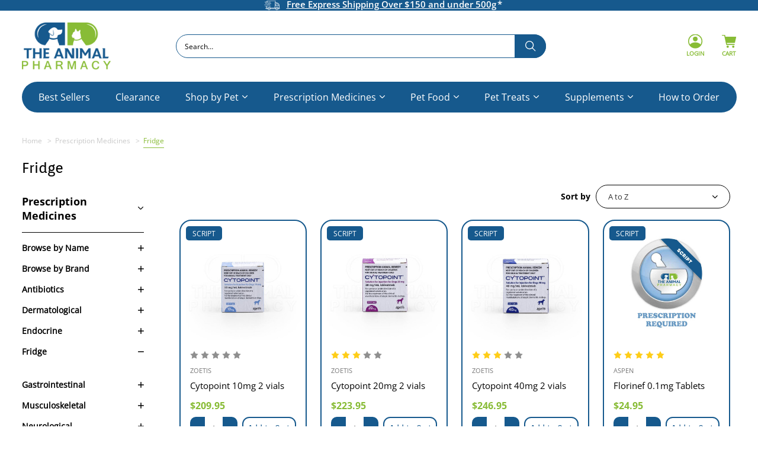

--- FILE ---
content_type: text/html; charset=UTF-8
request_url: https://theanimalpharmacy.com.au/prescription-medicines/fridge/
body_size: 23387
content:


<!DOCTYPE html>
<html class="no-js" lang="en-AU">
    <head>
        
        <title>Prescription Medicines - Fridge - The Animal Pharmacy</title>
        <link rel="dns-prefetch preconnect" href="https://cdn11.bigcommerce.com/s-qa8c8lub49" crossorigin><link rel="dns-prefetch preconnect" href="https://fonts.googleapis.com/" crossorigin><link rel="dns-prefetch preconnect" href="https://fonts.gstatic.com/" crossorigin>
        <meta name="keywords" content="Antinol Rapid for Dogs, Dog joint supplement, Joint health for dogs, Rapid joint support for dogs, Dog arthritis supplement, Dog joint pain relief, Dog mobility supplement, Dog joint care, Cat joint supplement, Joint health for cats, Cat arthritis supplement, Cat joint pain relief, Cat mobility supplement, Cat joint care, 4Cyte for Dogs, Dog joint support, Joint health supplement for dogs, Dog arthritis relief, Dog mobility aid, Canine joint supplement, 4Cyte for Cats, Cat joint support, Joint health supplement for cats, Cat arthritis relief, Feline mobility aid, Cat joint health, 4Cyte for Horses, Horse joint supplement, Equine joint support, Horse arthritis relief, Equine mobility aid, Horse joint health, Simparica Trio for Dogs, Dog parasite control, Parasite treatment for dogs, Flea and tick control for dogs, Dog heartworm prevention, Dog intestinal worm treatment, All-in-one parasite protection for dogs, Nexgard Spectra for Dogs, Dog flea and tick control, Dog parasite prevention, Flea and tick treatment for dogs, Dog heartworm prevention, Broad-spectrum parasite control for dogs, Bravecto for Dogs, Bravecto for Cats, Flea and tick control for dogs and cats, Dog and cat parasite prevention, Long-lasting flea and tick treatment, Topical parasite control for pets, Animal Medication, Pet Medication, Dog Medication, Cat Medication, Dog Drugs, Cat Drugs, Pet Chemist, Animal Meds, Pet Meds, Discount Pet Meds, Pet care online, Animal Pharmacy, Pet Chemist, Prescription Drugs for pets, Veterinary Medication, Online Pet Pharmacy, Animal Health Products, Prescription Pet Meds, Affordable Pet Medication, Pet Supplies, Pet Health Care, Pet Wellness, Flea and Tick Treatment, Heartworm Prevention, Worming Medication, Joint Supplements for Pets, Skin Care for Animals, Dental Care for Pets, Allergy Medication for Pets, Digestive Health for Animals, Eye and Ear Care for Pets, Pet Vaccines, Natural and Herbal Pet Remedies, Holistic Pet Care, Pet Prescription Refills, Veterinary Prescription Services, Pet Health Supplements, Online Animal Pharmacy, Pet Medication Delivery, Prescription Diet for Pets, Pet First Aid Supplies, Behavior Modification for Pets, Pet Pain Relief, Senior Pet Care, Grooming Products for Pets, Pet Allergies, Nutritional Supplements for Animals, Pet Digestive Enzymes, Pet Arthritis Treatment, Anxiety Relief for Pets, Pet Wound Care, Pet Skin Conditions, Pet Eye Infections, Pet Ear Infections"><link rel='canonical' href='https://theanimalpharmacy.com.au/prescription-medicines/fridge/' /><meta name='platform' content='bigcommerce.stencil' />
        
        

        <link href="https://cdn11.bigcommerce.com/s-qa8c8lub49/product_images/TAP%20favicon.png?t&#x3D;1681797783" rel="shortcut icon">
        <meta name="viewport" content="width=device-width, initial-scale=1">

        <script>
            document.documentElement.className = document.documentElement.className.replace('no-js', 'js');
        </script>

        <script>
    function browserSupportsAllFeatures() {
        return window.Promise
            && window.fetch
            && window.URL
            && window.URLSearchParams
            && window.WeakMap
            // object-fit support
            && ('objectFit' in document.documentElement.style);
    }

    function loadScript(src) {
        var js = document.createElement('script');
        js.src = src;
        js.onerror = function () {
            console.error('Failed to load polyfill script ' + src);
        };
        document.head.appendChild(js);
    }

    if (!browserSupportsAllFeatures()) {
        loadScript('https://cdn11.bigcommerce.com/s-qa8c8lub49/stencil/dfac3a30-ec06-013d-442a-6a995ea8629f/e/cc25ff50-a675-013e-d8c0-72c9474ac898/dist/theme-bundle.polyfills.js');
    }
</script>
        <script>window.consentManagerTranslations = `{"locale":"en","locales":{"consent_manager.data_collection_warning":"en","consent_manager.accept_all_cookies":"en","consent_manager.gdpr_settings":"en","consent_manager.data_collection_preferences":"en","consent_manager.manage_data_collection_preferences":"en","consent_manager.use_data_by_cookies":"en","consent_manager.data_categories_table":"en","consent_manager.allow":"en","consent_manager.accept":"en","consent_manager.deny":"en","consent_manager.dismiss":"en","consent_manager.reject_all":"en","consent_manager.category":"en","consent_manager.purpose":"en","consent_manager.functional_category":"en","consent_manager.functional_purpose":"en","consent_manager.analytics_category":"en","consent_manager.analytics_purpose":"en","consent_manager.targeting_category":"en","consent_manager.advertising_category":"en","consent_manager.advertising_purpose":"en","consent_manager.essential_category":"en","consent_manager.esential_purpose":"en","consent_manager.yes":"en","consent_manager.no":"en","consent_manager.not_available":"en","consent_manager.cancel":"en","consent_manager.save":"en","consent_manager.back_to_preferences":"en","consent_manager.close_without_changes":"en","consent_manager.unsaved_changes":"en","consent_manager.by_using":"en","consent_manager.agree_on_data_collection":"en","consent_manager.change_preferences":"en","consent_manager.cancel_dialog_title":"en","consent_manager.privacy_policy":"en","consent_manager.allow_category_tracking":"en","consent_manager.disallow_category_tracking":"en"},"translations":{"consent_manager.data_collection_warning":"We use cookies (and other similar technologies) to collect data to improve your shopping experience.","consent_manager.accept_all_cookies":"Accept All Cookies","consent_manager.gdpr_settings":"Settings","consent_manager.data_collection_preferences":"Website Data Collection Preferences","consent_manager.manage_data_collection_preferences":"Manage Website Data Collection Preferences","consent_manager.use_data_by_cookies":" uses data collected by cookies and JavaScript libraries to improve your shopping experience.","consent_manager.data_categories_table":"The table below outlines how we use this data by category. To opt out of a category of data collection, select 'No' and save your preferences.","consent_manager.allow":"Allow","consent_manager.accept":"Accept","consent_manager.deny":"Deny","consent_manager.dismiss":"Dismiss","consent_manager.reject_all":"Reject all","consent_manager.category":"Category","consent_manager.purpose":"Purpose","consent_manager.functional_category":"Functional","consent_manager.functional_purpose":"Enables enhanced functionality, such as videos and live chat. If you do not allow these, then some or all of these functions may not work properly.","consent_manager.analytics_category":"Analytics","consent_manager.analytics_purpose":"Provide statistical information on site usage, e.g., web analytics so we can improve this website over time.","consent_manager.targeting_category":"Targeting","consent_manager.advertising_category":"Advertising","consent_manager.advertising_purpose":"Used to create profiles or personalize content to enhance your shopping experience.","consent_manager.essential_category":"Essential","consent_manager.esential_purpose":"Essential for the site and any requested services to work, but do not perform any additional or secondary function.","consent_manager.yes":"Yes","consent_manager.no":"No","consent_manager.not_available":"N/A","consent_manager.cancel":"Cancel","consent_manager.save":"Save","consent_manager.back_to_preferences":"Back to Preferences","consent_manager.close_without_changes":"You have unsaved changes to your data collection preferences. Are you sure you want to close without saving?","consent_manager.unsaved_changes":"You have unsaved changes","consent_manager.by_using":"By using our website, you're agreeing to our","consent_manager.agree_on_data_collection":"By using our website, you're agreeing to the collection of data as described in our ","consent_manager.change_preferences":"You can change your preferences at any time","consent_manager.cancel_dialog_title":"Are you sure you want to cancel?","consent_manager.privacy_policy":"Privacy Policy","consent_manager.allow_category_tracking":"Allow [CATEGORY_NAME] tracking","consent_manager.disallow_category_tracking":"Disallow [CATEGORY_NAME] tracking"}}`;</script>

        <script>
            window.lazySizesConfig = window.lazySizesConfig || {};
            window.lazySizesConfig.loadMode = 1;
        </script>
        <script async src="https://cdn11.bigcommerce.com/s-qa8c8lub49/stencil/dfac3a30-ec06-013d-442a-6a995ea8629f/e/cc25ff50-a675-013e-d8c0-72c9474ac898/dist/theme-bundle.head_async.js"></script>
        <!-- Searchanise code -->
        <script src="//searchserverapi1.com/widgets/bigcommerce/init.js?api_key=4j5R2n9c3Q"></script>
        <style>
        @media (min-width: 1024px) {
                html .cs_header .haveChildren:hover .navPage-subMenu[data-dropdownname=prescription-medicines] {
                    left: 0;
                }
        }
        
        .fp-footer {
             display: inline-flex;
         padding-top: 40px;
         margin-left: 23%;
        }
        
           .fp-footer ul {
            padding-right: 50px;
     }
     
     
   @media (max-width: 1023px) { 
	.fp-footer {
		display:block;
		margin: 0;
	}
	}
  
        #popular-searches, #hide-links, #read-more {display:none;}
        #read-more h2 {
            font-size: 22px;
            font-weight: 400;
        }
        
        
        :root {
    --fp-border-color:  #5F725C;
    --fp-faq-margins: 5px;
    --fp-hover-color: rgba(0, 0, 0, 0.05);
    --fp-open-character: "+";
    --fp-closed-character: "-";
    --fp-transition: all 0.2s ease;
	--fp-block-transition: all 5s ease;
  }
.firstpage-custom-collection {
	margin:70px auto;
	width: 80%;

}
	summary h2 {
		font-size: 20px;
    		width:90%;
	}
	details a {
		color:#5f725c;
	}
	div.firstpage-custom-collection > div > details:last-child{
		border-bottom: 1px solid var(--fp-border-color);
	}
  .firstpage-custom-collection summary {
    width: 100%;
    display: flex;
    align-items: center;
    justify-content: space-between;
    cursor: pointer;
    border-top: 1px solid var(--fp-border-color);
    padding: 15px var(--fp-faq-margins);
    box-sizing: border-box;
    transition: var(--fp-transition);
    position: relative;
  }
  .firstpage-custom-collection summary > * {
    margin: 0;
  }
  .firstpage-custom-collection .answer {
    margin: 0 var(--fp-faq-margins);
    transform: translateY(-5px);
    opacity: 0;
    transition: var(--fp-transition);
  }
  .firstpage-custom-collection details[open] > .answer {
    transform: translateY(0px);
    opacity: 1;
  }
  .firstpage-custom-collection summary::after,
  .firstpage-custom-collection summary::before {
    content: "";
    position: absolute;
    display: block;
    right: 0;
    margin-right: 30px;
    width: 2px;
    height: 15px;
    background: var(--fp-border-color);
    transition: var(--fp-transition);
  }
  .firstpage-custom-collection summary:hover {
    background: var(--fp-hover-color);
  }
  .firstpage-custom-collection summary::before {
    transform: rotate(0deg);
  }
  .firstpage-custom-collection details[open] summary::before {
    transform: rotate(90deg);
  }
  .firstpage-custom-collection summary::after {
    transform: rotate(90deg);
  }
  .firstpage-custom-collection details[open] summary::after {
    transform: rotate(270deg);
  }
  .firstpage-custom-collection details summary::-webkit-details-marker {
    display: none;
  }
  .firstpage-custom-collection [type="checkbox"] {
    display: none;
  }
  .firstpage-custom-collection .content {
    margin-top: var(--fp-faq-margins);
    transition: var(--fp-block-transition);
  }
  .firstpage-custom-collection label {
    display: block;
    cursor: pointer;
  }
  .firstpage-custom-collection input[type="checkbox"] ~ .content {
    width: 100%;
    overflow: hidden;
    transform: translateY(-5px);
    opacity: 0;
    max-height: 0px;
  }
  .firstpage-custom-collection [type="checkbox"]:checked ~ .content {
    transform: translateY(0px);
    opacity: 1;
    max-height: 100vh;
  }
  .firstpage-custom-collection [type="checkbox"]:checked + label {
    top: 100%;
  }
  .firstpage-custom-collection label:before {
    content: "Read More";
    text-decoration: underline;
  }
  .firstpage-custom-collection [type="checkbox"]:checked + label:before {
    content: "Read Less";
  }
  
  .fp-home {
      max-width: 1200px;
      margin:auto;
      text-align: center;
      	padding-top:30px;
	padding-bottom: 30px;
  }
        </style>
        
        <link href="https://fonts.googleapis.com/css?family=Montserrat:700,500,400%7CKarla:400&display=block" rel="stylesheet">
        
        <link rel="preload" href="https://cdn11.bigcommerce.com/s-qa8c8lub49/stencil/dfac3a30-ec06-013d-442a-6a995ea8629f/e/cc25ff50-a675-013e-d8c0-72c9474ac898/dist/theme-bundle.font.js" as="script">
        <script async src="https://cdn11.bigcommerce.com/s-qa8c8lub49/stencil/dfac3a30-ec06-013d-442a-6a995ea8629f/e/cc25ff50-a675-013e-d8c0-72c9474ac898/dist/theme-bundle.font.js"></script>

        <link data-stencil-stylesheet href="https://cdn11.bigcommerce.com/s-qa8c8lub49/stencil/dfac3a30-ec06-013d-442a-6a995ea8629f/e/cc25ff50-a675-013e-d8c0-72c9474ac898/css/theme-4212e400-cc11-013e-e584-4ea0a5dcd80a.css" rel="stylesheet">

        <!-- Start Tracking Code for analytics_googleanalytics4 -->

<script data-cfasync="false" src="https://cdn11.bigcommerce.com/shared/js/google_analytics4_bodl_subscribers-358423becf5d870b8b603a81de597c10f6bc7699.js" integrity="sha256-gtOfJ3Avc1pEE/hx6SKj/96cca7JvfqllWA9FTQJyfI=" crossorigin="anonymous"></script>
<script data-cfasync="false">
  (function () {
    window.dataLayer = window.dataLayer || [];

    function gtag(){
        dataLayer.push(arguments);
    }

    function initGA4(event) {
         function setupGtag() {
            function configureGtag() {
                gtag('js', new Date());
                gtag('set', 'developer_id.dMjk3Nj', true);
                gtag('config', 'G-94G6D7T981');
            }

            var script = document.createElement('script');

            script.src = 'https://www.googletagmanager.com/gtag/js?id=G-94G6D7T981';
            script.async = true;
            script.onload = configureGtag;

            document.head.appendChild(script);
        }

        setupGtag();

        if (typeof subscribeOnBodlEvents === 'function') {
            subscribeOnBodlEvents('G-94G6D7T981', false);
        }

        window.removeEventListener(event.type, initGA4);
    }

    

    var eventName = document.readyState === 'complete' ? 'consentScriptsLoaded' : 'DOMContentLoaded';
    window.addEventListener(eventName, initGA4, false);
  })()
</script>

<!-- End Tracking Code for analytics_googleanalytics4 -->

<!-- Start Tracking Code for analytics_siteverification -->

<meta name="google-site-verification" content="feJifoPNd-wo0iWFWNw7CRfN7HZVZvmyZOMPPXDnUkM" />
<script>
(function(d, w) {
    w.AddressFinderConfig = {
        key: "JV9MD3XHUG7EFPN8RYBW", // Replace this with your license key

        addressWidgetEnabled: true,
        emailWidgetEnabled: false, // Change this to false to turn off Email Verification
        phoneWidgetEnabled: false, // Change this to false to turn off Phone Verification

        auWidgetOptions: {
            address_params: {
                source: "gnaf,paf"
            }
        },

        nzWidgetOptions: {
            address_params: {
                delivered: "1"
            }
        },

        evWidgetOptions: {
            rules: {
                disposable: {
                    rule: "block",
                    message: "Disposable email addresses are not permitted."
                },
                role: {
                    rule: "allow"
                },
                public: {
                    rule: "allow"
                },
                unverified: {
                    rule: "block",
                    message: "This email address could not be verified. Check spelling and retry."
                }
            }
        },

        pvWidgetOptions: {
            defaultCountryCode: "AU",
            // allowedCountryCodes: "AU,NZ",

            rules: {
                unverified: {
                    rule: "block",
                    message: "Phone number not verified."
                },
                countryNotAllowed: {
                    rule: "block"
                },
                nonMobile: {
                    rule: "allow"
                }
            }
        }
    };

    w.addEventListener("DOMContentLoaded", function() {
        var s = d.createElement("script");
        s.src = "https://api.addressfinder.io/assets/bigcommerce/v2/boot.js";
        s.async = 1;
        d.body.appendChild(s);
    });
})(document, window);
</script>

<!-- End Tracking Code for analytics_siteverification -->


<script type="text/javascript" src="https://checkout-sdk.bigcommerce.com/v1/loader.js" defer ></script>
<script type="text/javascript">
var BCData = {};
</script>
<script src='https://searchserverapi1.com/widgets/bigcommerce/init.js?api_key=4j5R2n9c3Q' async  ></script><script type="application/ld+json">
{
"@context": "http://schema.org",
"@type": "LocalBusiness",
"description": "Veterinary pharmacy in North Ryde, New South Wales",
"name": "The Animal Pharmacy",
"telephone": "(02) 8599 9759",
"image": "https://cdn11.bigcommerce.com/s-qa8c8lub49/images/stencil/250x100/tap_image_1664938677__70479.original.png",
"address": {
"@type": "PostalAddress",
"addressCountry": "AU",
"addressRegion": "NSW",
"addressLocality": "North Ryde",
"postalCode":"2113",
"streetAddress": "Shop 2 The Village, 3 Julius Ave"
},
"openingHours": "Mo,Tu,We,Th,Fr 08:00-18:00, Sa 08:00-16:00",
"geo": {
"@type": "GeoCoordinates",
"latitude": "-33.7970559099276",
"longitude": "151.14280926786887"
},
 "aggregateRating": {
    "@type": "AggregateRating",
    "ratingValue": "4.9",
    "reviewCount": "759"
  },
"sameAs" : [ "https://www.facebook.com/theanimalpharmacy1/",
"https://www.instagram.com/theanimalpharmacyau/"]
}
</script>
<script type="application/ld+json">
{ 
  "@context": "http://schema.org", 
  "@type": "WebSite", 
  "url": "https://theanimalpharmacy.com.au/", 
  "name": "The Animal Pharmacy",
  "description": "Veterinary pharmacy in North Ryde, New South Wales",
 "potentialAction": {
        "@type": "SearchAction",
        "target": "https://theanimalpharmacy.com.au/search.php?search_query_adv={search_term_string}",
        "query-input": "required name=search_term_string"
      } 
    }
</script>
<!-- Google Tag Manager -->
<script>(function(w,d,s,l,i){w[l]=w[l]||[];w[l].push({'gtm.start':
new Date().getTime(),event:'gtm.js'});var f=d.getElementsByTagName(s)[0],
j=d.createElement(s),dl=l!='dataLayer'?'&l='+l:'';j.async=true;j.src=
'https://www.googletagmanager.com/gtm.js?id='+i+dl;f.parentNode.insertBefore(j,f);
})(window,document,'script','dataLayer','GTM-5S2WR2G');</script>
<!-- End Google Tag Manager -->
<script>  
window.dataLayer = window.dataLayer || [];      
</script><script>      
window.dataLayer = window.dataLayer || [];      
     
</script><script>
    document.addEventListener('DOMContentLoaded', () => {
    if (window.location.href === 'https://theanimalpharmacy.com.au/cart.php') {
        const interval = setInterval(() => {
            // hide the Pay in 4 buttons on the cart page
            const Payin4Buttons = document.querySelectorAll('.PaypalCommerceCreditCheckout.RemoteCheckout.CheckoutButton');
            Payin4Buttons.forEach(button => {
                button.style.display = 'none';
            });

            // hide the paypal pay in 4 interest free payments
            const PaypalAd = document.querySelectorAll('#banner-region-7ae6c281-b0d1-46fa-a701-c89a87bdb29a');
            PaypalAd.forEach(button => {
                button.style.display = 'none';
            });

            // set bottem line beneath the buttons to 3vh
            const BottomLine = document.querySelector('.cs_cart-featured');
            if (BottomLine) {
                BottomLine.style.marginTop = '3vh';
            }

            // hide or use item
            const OrUse = document.querySelectorAll('.PaypalCommerceCheckout.RemoteCheckout.CheckoutButton');
            OrUse.forEach(button => {
                button.style.display = 'none';
            });

            // Check if all elements are hidden individually
            const allPayin4Hidden = [...Payin4Buttons].every(button => button.style.display === 'none');
            const allPaypalAdHidden = [...PaypalAd].every(button => button.style.display === 'none');
            const allOrUseHidden = [...OrUse].every(button => button.style.display === 'none');

            if (allPayin4Hidden && allPaypalAdHidden && allOrUseHidden) {
                clearInterval(interval);
            }
        }, 100); // Check every 100ms
    }
});
</script>
 <script data-cfasync="false" src="https://microapps.bigcommerce.com/bodl-events/1.9.4/index.js" integrity="sha256-Y0tDj1qsyiKBRibKllwV0ZJ1aFlGYaHHGl/oUFoXJ7Y=" nonce="" crossorigin="anonymous"></script>
 <script data-cfasync="false" nonce="">

 (function() {
    function decodeBase64(base64) {
       const text = atob(base64);
       const length = text.length;
       const bytes = new Uint8Array(length);
       for (let i = 0; i < length; i++) {
          bytes[i] = text.charCodeAt(i);
       }
       const decoder = new TextDecoder();
       return decoder.decode(bytes);
    }
    window.bodl = JSON.parse(decodeBase64("[base64]"));
 })()

 </script>

<script nonce="">
(function () {
    var xmlHttp = new XMLHttpRequest();

    xmlHttp.open('POST', 'https://bes.gcp.data.bigcommerce.com/nobot');
    xmlHttp.setRequestHeader('Content-Type', 'application/json');
    xmlHttp.send('{"store_id":"1002358385","timezone_offset":"11.0","timestamp":"2026-01-21T11:30:51.88763400Z","visit_id":"ceafe256-c95d-4201-aa20-d369ccd92be2","channel_id":1}');
})();
</script>


        <link rel="preload" href="https://cdn11.bigcommerce.com/s-qa8c8lub49/stencil/dfac3a30-ec06-013d-442a-6a995ea8629f/e/cc25ff50-a675-013e-d8c0-72c9474ac898/dist/theme-bundle.main.js" as="script">
    </head>
    <body>
<!-- Google Tag Manager (noscript) -->
<noscript><iframe src="https://www.googletagmanager.com/ns.html?id=GTM-5S2WR2G"
height="0" width="0" style="display:none;visibility:hidden"></iframe></noscript>
<!-- End Google Tag Manager (noscript) -->
        <svg data-src="https://cdn11.bigcommerce.com/s-qa8c8lub49/stencil/dfac3a30-ec06-013d-442a-6a995ea8629f/e/cc25ff50-a675-013e-d8c0-72c9474ac898/img/icon-sprite.svg" class="icons-svg-sprite"></svg>

        <header class="cs_header header" role="banner">

    <div class="cs_header_top">
        <div class="container">
            <div class="cs_header_top-hldr">
                <div class="cs_header_top-left">
                </div>
                <div class="cs_header_top-mid">
                    <div>
                        <div data-content-region="free_shipping"></div>
                        <a class="tagline-freeShipping" href="/shipping-delivery/">
                            <p>
                                <img src="https://cdn11.bigcommerce.com/s-qa8c8lub49/stencil/dfac3a30-ec06-013d-442a-6a995ea8629f/e/cc25ff50-a675-013e-d8c0-72c9474ac898/img/svg/truck-shipping.svg" alt="">
                                <span>Free Express Shipping Over $150 and under 500g</span>
                            </p>
                        </a>
                        
                    </div>
                </div>
                <div class="cs_header_top-right">
                    <p></p>
                </div>
            </div>
        </div>
    </div>

    <a href="#" class="mobileMenu-toggle" data-mobile-menu-toggle="menu">
        <span class="mobileMenu-toggleIcon">Toggle menu</span>
    </a>

    <div class="cs_header_mid">
        <div class="container">
            <div class="cs_header_mid-hldr">
                <div class="cs_header_logo">
                        <div class="header-logo header-logo--center">
                            <a href="https://theanimalpharmacy.com.au/" class="header-logo__link" data-header-logo-link>
        <div class="header-logo-image-container">
            <img class="header-logo-image"
                 src="https://cdn11.bigcommerce.com/s-qa8c8lub49/images/stencil/250x100/tap_image_1664938677__70479.original.png"
                 srcset="https://cdn11.bigcommerce.com/s-qa8c8lub49/images/stencil/250x100/tap_image_1664938677__70479.original.png"
                 alt="The Animal Pharmacy"
                 title="The Animal Pharmacy">
        </div>
</a>
                        </div>
                </div>
                <div class="cs_header_search">
                    
                    <div class="navPages-quickSearch" data-prevent-quick-search-close>
                        <div class="container">
    <form class="form" onsubmit="return false" onkeydown="return event.key != 'Enter';" data-url="/search.php" data-quick-search-form>
        <fieldset class="form-fieldset">
            <div class="form-field">
                <label class="is-srOnly" for="nav-quick-search">Search</label>
                <input class="form-input"
                       data-search-quick
                       name="nav-quick-search"
                       id="nav-quick-search"
                       data-error-message="Search field cannot be empty."
                       placeholder="Search…"
                       autocomplete="off"
                >
            </div>
        </fieldset>
    </form>
    <section class="quickSearchResults" data-bind="html: results"></section>
    <p role="status"
       aria-live="polite"
       class="aria-description--hidden"
       data-search-aria-message-predefined-text="product results for"
    ></p>
</div>
                    </div>
                </div>
                <div class="cs_header_navUser">
                    <nav class="navUser">
    <div class="header-greviews">
        <script src="https://apps.elfsight.com/p/platform.js" defer></script>
        <div class="elfsight-app-a70d4bbc-dbd1-43fb-b6f9-f6ec14fd09da"></div>
    </div>
    
        
    <ul class="navUser-section navUser-section--alt">
        <li class="navUser-item">
            <a class="navUser-action navUser-item--compare"
               href="/compare"
               data-compare-nav
               aria-label="Compare"
            >
                Compare <span class="countPill countPill--positive countPill--alt"></span>
            </a>
        </li>
       
        <li class="navUser-item navUser-item_searchMobile">
            <button class="navUser-action navUser-action--quickSearch snize-custom-widget-opener"
               type="button"
               id="quick-search-expand"
               data-search="quickSearch"
               aria-controls="quickSearch"
               aria-label="Search"
            >
                <img src="https://cdn11.bigcommerce.com/s-qa8c8lub49/stencil/dfac3a30-ec06-013d-442a-6a995ea8629f/e/cc25ff50-a675-013e-d8c0-72c9474ac898/img/svg/search-green.svg" alt="">
                <span class="navUser-text">Search</span>
            </button>
            <!--<div class="dropdown dropdown--quickSearch" id="quickSearch" aria-hidden="true" data-prevent-quick-search-close>
                <div class="container">
    <form class="form" onsubmit="return false" onkeydown="return event.key != 'Enter';" data-url="/search.php" data-quick-search-form>
        <fieldset class="form-fieldset">
            <div class="form-field">
                <label class="is-srOnly" for="nav-quick-search">Search</label>
                <input class="form-input"
                       data-search-quick
                       name="nav-quick-search"
                       id="nav-quick-search"
                       data-error-message="Search field cannot be empty."
                       placeholder="Search…"
                       autocomplete="off"
                >
            </div>
        </fieldset>
    </form>
    <section class="quickSearchResults" data-bind="html: results"></section>
    <p role="status"
       aria-live="polite"
       class="aria-description--hidden"
       data-search-aria-message-predefined-text="product results for"
    ></p>
</div>
            </div>-->
        </li>
        
        <li class="navUser-item navUser-item--account ">
                <a class="navUser-action"
                   href="/login.php"
                   aria-label="Sign in"
                >
                    <img src="https://cdn11.bigcommerce.com/s-qa8c8lub49/stencil/dfac3a30-ec06-013d-442a-6a995ea8629f/e/cc25ff50-a675-013e-d8c0-72c9474ac898/img/svg/login.svg" alt="">
                    <span class="navUser-text">Login</span>
                </a>
        </li>
        <li class="navUser-item navUser-item--cart">
            <a class="navUser-action"
               data-cart-preview
               data-dropdown="cart-preview-dropdown"
               data-options="align:right"
               href="/cart.php"
               aria-label="Cart with 0 items"
            >
                <span class="navUser-item-cartLabel">
                    <img src="https://cdn11.bigcommerce.com/s-qa8c8lub49/stencil/dfac3a30-ec06-013d-442a-6a995ea8629f/e/cc25ff50-a675-013e-d8c0-72c9474ac898/img/svg/cart.svg" alt="">
                    <span class="navUser-text">Cart</span>
                </span>
                <span class="countPill cart-quantity"></span>
            </a>

            <div class="dropdown-menu" id="cart-preview-dropdown" data-dropdown-content aria-hidden="true"></div>
        </li>
    </ul>
</nav>
                </div>
            </div>
        </div>
    </div>

    <div class="cs_header_btm">
        <div class="navPages-container" id="menu" data-menu>
            
<nav class="navPages container">
    <ul class="navPages-list">
                        
            <li class="navPages-item ">
                <a class="navPages-action"
   href="https://theanimalpharmacy.com.au/best-sellers/"
   aria-label="Best Sellers"
>
    Best Sellers
</a>
            </li>
                        
            <li class="navPages-item ">
                <a class="navPages-action"
   href="https://theanimalpharmacy.com.au/clearance/"
   aria-label="Clearance"
>
    Clearance
</a>
            </li>
                        
            <li class="navPages-item  haveChildren  ">
                <a class="navPages-action has-subMenu"
   href="https://theanimalpharmacy.com.au/shop-by-pet/"
   data-collapsible="navPages-339"
>
    Shop by Pet
    <img src="https://cdn11.bigcommerce.com/s-qa8c8lub49/stencil/dfac3a30-ec06-013d-442a-6a995ea8629f/e/cc25ff50-a675-013e-d8c0-72c9474ac898/img/svg/dropdown-white.svg" alt="">
</a>

<div class="navPage-subMenu" id="navPages-339" aria-hidden="true" tabindex="-1" data-dropdownname="shop-by-pet">
    <div class="navPage-subMenu-sidebar">
        <ul>
            <li class="navPage-subMenu-item" data-number="item--0">
                    <a class="navPage-subMenu-action navPages-action has-subMenu subMenu"
                       href="https://theanimalpharmacy.com.au/shop-by-pet/cats/"
                       aria-label="Cats">
                        Cats
                        <span class="collapsible-icon-wrapper"
                            data-collapsible="navPages-347"
                            data-collapsible-disabled-breakpoint="medium"
                            data-collapsible-disabled-state="open"
                            data-collapsible-enabled-state="closed">
                            <i class="icon navPages-action-moreIcon" aria-hidden="true">
                                <svg><use xlink:href="#icon-chevron-down" /></svg>
                            </i>
                        </span>
                    </a>
                </li>
                <div class="navPage-subMenu-main">
                    <ul class="subMenu_children">
                            <li class="navPage-childList-item">
                                <a class="navPage-childList-action navPages-action"
                                   href="https://theanimalpharmacy.com.au/shop-by-pet/cats/eyes-ears/"
                                   aria-label="Cat Eyes &amp; Ears"
                                >
                                    Cat Eyes &amp; Ears
                                </a>
                            </li>
                            <li class="navPage-childList-item">
                                <a class="navPage-childList-action navPages-action"
                                   href="https://theanimalpharmacy.com.au/shop-by-pet/cats/fleas-and-ticks/"
                                   aria-label="Cat Fleas &amp; Ticks"
                                >
                                    Cat Fleas &amp; Ticks
                                </a>
                            </li>
                            <li class="navPage-childList-item">
                                <a class="navPage-childList-action navPages-action"
                                   href="https://theanimalpharmacy.com.au/shop-by-pet/cats/gastrointestinal/"
                                   aria-label="Cat Gastrointestinal"
                                >
                                    Cat Gastrointestinal
                                </a>
                            </li>
                            <li class="navPage-childList-item">
                                <a class="navPage-childList-action navPages-action"
                                   href="https://theanimalpharmacy.com.au/shop-by-pet/cats/joint-health/"
                                   aria-label="Cat Joint Supplement"
                                >
                                    Cat Joint Supplement
                                </a>
                            </li>
                            <li class="navPage-childList-item">
                                <a class="navPage-childList-action navPages-action"
                                   href="https://theanimalpharmacy.com.au/shop-by-pet/cats/probiotics/"
                                   aria-label="Cat Probiotics"
                                >
                                    Cat Probiotics
                                </a>
                            </li>
                            <li class="navPage-childList-item">
                                <a class="navPage-childList-action navPages-action"
                                   href="https://theanimalpharmacy.com.au/shop-by-pet/cats/skin-wounds/"
                                   aria-label="Cat Skin &amp; Wounds"
                                >
                                    Cat Skin &amp; Wounds
                                </a>
                            </li>
                            <li class="navPage-childList-item">
                                <a class="navPage-childList-action navPages-action"
                                   href="https://theanimalpharmacy.com.au/shop-by-pet/cats/vitamins-and-minerals/"
                                   aria-label="Cat Vitamins &amp; Minerals"
                                >
                                    Cat Vitamins &amp; Minerals
                                </a>
                            </li>
                            <li class="navPage-childList-item">
                                <a class="navPage-childList-action navPages-action"
                                   href="https://theanimalpharmacy.com.au/shop-by-pet/cats/dental-health/"
                                   aria-label="Cats Toothbrush And Toothpaste"
                                >
                                    Cats Toothbrush And Toothpaste
                                </a>
                            </li>
                            <li class="navPage-childList-item">
                                <a class="navPage-childList-action navPages-action"
                                   href="https://theanimalpharmacy.com.au/shop-by-pet/cats/vaccines/"
                                   aria-label="Vaccines"
                                >
                                    Vaccines
                                </a>
                            </li>
                            <li class="navPage-childList-item">
                                <a class="navPage-childList-action navPages-action"
                                   href="https://theanimalpharmacy.com.au/shop-by-pet/cats/cat-wormer/"
                                   aria-label="Worm Treatments"
                                >
                                    Worm Treatments
                                </a>
                            </li>
                            <li class="navPage-childList-item">
                                <a class="navPage-childList-action navPages-action"
                                   href="https://theanimalpharmacy.com.au/shop-by-pet/cats/behaviour/"
                                   aria-label="Behaviour"
                                >
                                    Behaviour
                                </a>
                            </li>
                    </ul>
                </div>
            <li class="navPage-subMenu-item" data-number="item--1">
                    <a class="navPage-subMenu-action navPages-action has-subMenu subMenu"
                       href="https://theanimalpharmacy.com.au/shop-by-pet/dogs/"
                       aria-label="Dogs">
                        Dogs
                        <span class="collapsible-icon-wrapper"
                            data-collapsible="navPages-340"
                            data-collapsible-disabled-breakpoint="medium"
                            data-collapsible-disabled-state="open"
                            data-collapsible-enabled-state="closed">
                            <i class="icon navPages-action-moreIcon" aria-hidden="true">
                                <svg><use xlink:href="#icon-chevron-down" /></svg>
                            </i>
                        </span>
                    </a>
                </li>
                <div class="navPage-subMenu-main">
                    <ul class="subMenu_children">
                            <li class="navPage-childList-item">
                                <a class="navPage-childList-action navPages-action"
                                   href="https://theanimalpharmacy.com.au/shop-by-pet/dogs/behaviour/"
                                   aria-label="Behaviour"
                                >
                                    Behaviour
                                </a>
                            </li>
                            <li class="navPage-childList-item">
                                <a class="navPage-childList-action navPages-action"
                                   href="https://theanimalpharmacy.com.au/shop-by-pet/dogs/eyes-ears/"
                                   aria-label="Dog Eyes &amp; Ears"
                                >
                                    Dog Eyes &amp; Ears
                                </a>
                            </li>
                            <li class="navPage-childList-item">
                                <a class="navPage-childList-action navPages-action"
                                   href="https://theanimalpharmacy.com.au/shop-by-pet/dogs/gastrointestinal/"
                                   aria-label="Dog Gastrointestinal"
                                >
                                    Dog Gastrointestinal
                                </a>
                            </li>
                            <li class="navPage-childList-item">
                                <a class="navPage-childList-action navPages-action"
                                   href="https://theanimalpharmacy.com.au/shop-by-pet/dogs/joint-health/"
                                   aria-label="Dog Joint Supplement"
                                >
                                    Dog Joint Supplement
                                </a>
                            </li>
                            <li class="navPage-childList-item">
                                <a class="navPage-childList-action navPages-action"
                                   href="https://theanimalpharmacy.com.au/shop-by-pet/dogs/probiotics/"
                                   aria-label="Dog Probiotics"
                                >
                                    Dog Probiotics
                                </a>
                            </li>
                            <li class="navPage-childList-item">
                                <a class="navPage-childList-action navPages-action"
                                   href="https://theanimalpharmacy.com.au/shop-by-pet/dogs/dental-health/"
                                   aria-label="Dog Toothbrush And Toothpaste"
                                >
                                    Dog Toothbrush And Toothpaste
                                </a>
                            </li>
                            <li class="navPage-childList-item">
                                <a class="navPage-childList-action navPages-action"
                                   href="https://theanimalpharmacy.com.au/shop-by-pet/dogs/heartworm/"
                                   aria-label="Heartworm"
                                >
                                    Heartworm
                                </a>
                            </li>
                            <li class="navPage-childList-item">
                                <a class="navPage-childList-action navPages-action"
                                   href="https://theanimalpharmacy.com.au/shop-by-pet/dogs/intestinal-worms/"
                                   aria-label="Intestinal Worms"
                                >
                                    Intestinal Worms
                                </a>
                            </li>
                            <li class="navPage-childList-item">
                                <a class="navPage-childList-action navPages-action"
                                   href="https://theanimalpharmacy.com.au/shop-by-pet/dogs/skin-wounds/"
                                   aria-label="Skin &amp; Wounds"
                                >
                                    Skin &amp; Wounds
                                </a>
                            </li>
                            <li class="navPage-childList-item">
                                <a class="navPage-childList-action navPages-action"
                                   href="https://theanimalpharmacy.com.au/shop-by-pet/dogs/vaccines/"
                                   aria-label="Vaccines"
                                >
                                    Vaccines
                                </a>
                            </li>
                            <li class="navPage-childList-item">
                                <a class="navPage-childList-action navPages-action"
                                   href="https://theanimalpharmacy.com.au/shop-by-pet/dogs/vitamins-and-minerals/"
                                   aria-label="Vitamins &amp; Minerals"
                                >
                                    Vitamins &amp; Minerals
                                </a>
                            </li>
                            <li class="navPage-childList-item">
                                <a class="navPage-childList-action navPages-action"
                                   href="https://theanimalpharmacy.com.au/shop-by-pet/dogs/fleas-ticks/"
                                   aria-label="Dog  Ticks and Fleas"
                                >
                                    Dog  Ticks and Fleas
                                </a>
                            </li>
                            <li class="navPage-childList-item">
                                <a class="navPage-childList-action navPages-action"
                                   href="https://theanimalpharmacy.com.au/shop-by-pet/dogs/apparel-accessories/"
                                   aria-label="Apparel &amp; Accessories"
                                >
                                    Apparel &amp; Accessories
                                </a>
                            </li>
                    </ul>
                </div>
            <li class="navPage-subMenu-item" data-number="item--2">
                    <a class="navPage-subMenu-action navPages-action has-subMenu subMenu"
                       href="https://theanimalpharmacy.com.au/shop-by-pet/horses/"
                       aria-label="Horses">
                        Horses
                        <span class="collapsible-icon-wrapper"
                            data-collapsible="navPages-341"
                            data-collapsible-disabled-breakpoint="medium"
                            data-collapsible-disabled-state="open"
                            data-collapsible-enabled-state="closed">
                            <i class="icon navPages-action-moreIcon" aria-hidden="true">
                                <svg><use xlink:href="#icon-chevron-down" /></svg>
                            </i>
                        </span>
                    </a>
                </li>
                <div class="navPage-subMenu-main">
                    <ul class="subMenu_children">
                            <li class="navPage-childList-item">
                                <a class="navPage-childList-action navPages-action"
                                   href="https://theanimalpharmacy.com.au/shop-by-pet/horses/joint-health/"
                                   aria-label="Horse Joint Supplements"
                                >
                                    Horse Joint Supplements
                                </a>
                            </li>
                            <li class="navPage-childList-item">
                                <a class="navPage-childList-action navPages-action"
                                   href="https://theanimalpharmacy.com.au/shop-by-pet/horses/horse-shampoo/"
                                   aria-label="Horse Shampoo"
                                >
                                    Horse Shampoo
                                </a>
                            </li>
                            <li class="navPage-childList-item">
                                <a class="navPage-childList-action navPages-action"
                                   href="https://theanimalpharmacy.com.au/shop-by-pet/horses/vitamins-minerals/"
                                   aria-label="Horse Vitamins &amp; Minerals"
                                >
                                    Horse Vitamins &amp; Minerals
                                </a>
                            </li>
                            <li class="navPage-childList-item">
                                <a class="navPage-childList-action navPages-action"
                                   href="https://theanimalpharmacy.com.au/shop-by-pet/horses/horse-wormer/"
                                   aria-label="Horse Wormer"
                                >
                                    Horse Wormer
                                </a>
                            </li>
                            <li class="navPage-childList-item">
                                <a class="navPage-childList-action navPages-action"
                                   href="https://theanimalpharmacy.com.au/shop-by-pet/horses/wound-care/"
                                   aria-label="Horse Wound Care"
                                >
                                    Horse Wound Care
                                </a>
                            </li>
                            <li class="navPage-childList-item">
                                <a class="navPage-childList-action navPages-action"
                                   href="https://theanimalpharmacy.com.au/shop-by-pet/horses/vaccines/"
                                   aria-label="Vaccines"
                                >
                                    Vaccines
                                </a>
                            </li>
                    </ul>
                </div>
            <li class="navPage-subMenu-item" data-number="item--3">
                    <a class="navPage-subMenu-action navPages-action has-subMenu subMenu"
                       href="https://theanimalpharmacy.com.au/shop-by-pet/small-pets/"
                       aria-label="Small Pets">
                        Small Pets
                        <span class="collapsible-icon-wrapper"
                            data-collapsible="navPages-420"
                            data-collapsible-disabled-breakpoint="medium"
                            data-collapsible-disabled-state="open"
                            data-collapsible-enabled-state="closed">
                            <i class="icon navPages-action-moreIcon" aria-hidden="true">
                                <svg><use xlink:href="#icon-chevron-down" /></svg>
                            </i>
                        </span>
                    </a>
                </li>
                <div class="navPage-subMenu-main">
                    <ul class="subMenu_children">
                            <li class="navPage-childList-item">
                                <a class="navPage-childList-action navPages-action"
                                   href="https://theanimalpharmacy.com.au/shop-by-pet/small-pets/skin-wounds/"
                                   aria-label="Skin &amp; Wounds"
                                >
                                    Skin &amp; Wounds
                                </a>
                            </li>
                            <li class="navPage-childList-item">
                                <a class="navPage-childList-action navPages-action"
                                   href="https://theanimalpharmacy.com.au/shop-by-pet/small-pets/supplements/"
                                   aria-label="Supplements"
                                >
                                    Supplements
                                </a>
                            </li>
                            <li class="navPage-childList-item">
                                <a class="navPage-childList-action navPages-action"
                                   href="https://theanimalpharmacy.com.au/shop-by-pet/small-pets/urinary-care/"
                                   aria-label="Urinary Care"
                                >
                                    Urinary Care
                                </a>
                            </li>
                            <li class="navPage-childList-item">
                                <a class="navPage-childList-action navPages-action"
                                   href="https://theanimalpharmacy.com.au/shop-by-pet/small-pets/vitamins-minerals/"
                                   aria-label="Vitamins &amp; Minerals"
                                >
                                    Vitamins &amp; Minerals
                                </a>
                            </li>
                            <li class="navPage-childList-item">
                                <a class="navPage-childList-action navPages-action"
                                   href="https://theanimalpharmacy.com.au/shop-by-pet/small-pets/joint-health/"
                                   aria-label="Joint Health"
                                >
                                    Joint Health
                                </a>
                            </li>
                            <li class="navPage-childList-item">
                                <a class="navPage-childList-action navPages-action"
                                   href="https://theanimalpharmacy.com.au/shop-by-pet/small-pets/gastrointestinal/"
                                   aria-label="Gastrointestinal"
                                >
                                    Gastrointestinal
                                </a>
                            </li>
                    </ul>
                </div>
            <li class="navPage-subMenu-item" data-number="item--4">
                    <a class="navPage-subMenu-action navPages-action has-subMenu subMenu"
                       href="https://theanimalpharmacy.com.au/shop-by-pet/birds/"
                       aria-label="Birds">
                        Birds
                        <span class="collapsible-icon-wrapper"
                            data-collapsible="navPages-360"
                            data-collapsible-disabled-breakpoint="medium"
                            data-collapsible-disabled-state="open"
                            data-collapsible-enabled-state="closed">
                            <i class="icon navPages-action-moreIcon" aria-hidden="true">
                                <svg><use xlink:href="#icon-chevron-down" /></svg>
                            </i>
                        </span>
                    </a>
                </li>
                <div class="navPage-subMenu-main">
                    <ul class="subMenu_children">
                            <li class="navPage-childList-item">
                                <a class="navPage-childList-action navPages-action"
                                   href="https://theanimalpharmacy.com.au/shop-by-pet/birds/vitamins-minerals/"
                                   aria-label="Bird Vitamins &amp; Minerals"
                                >
                                    Bird Vitamins &amp; Minerals
                                </a>
                            </li>
                            <li class="navPage-childList-item">
                                <a class="navPage-childList-action navPages-action"
                                   href="https://theanimalpharmacy.com.au/shop-by-pet/birds/parasite-control/"
                                   aria-label="Parasite Control"
                                >
                                    Parasite Control
                                </a>
                            </li>
                            <li class="navPage-childList-item">
                                <a class="navPage-childList-action navPages-action"
                                   href="https://theanimalpharmacy.com.au/shop-by-pet/birds/disinfectants-and-cleaners/"
                                   aria-label="Disinfectants and Cleaners"
                                >
                                    Disinfectants and Cleaners
                                </a>
                            </li>
                            <li class="navPage-childList-item">
                                <a class="navPage-childList-action navPages-action"
                                   href="https://theanimalpharmacy.com.au/shop-by-pet/birds/antibiotics/"
                                   aria-label="Bird Antibiotics"
                                >
                                    Bird Antibiotics
                                </a>
                            </li>
                    </ul>
                </div>
            <li class="navPage-subMenu-item" data-number="item--5">
                    <a class="navPage-subMenu-action navPages-action"
                       href="https://theanimalpharmacy.com.au/shop-by-pet/livestock/"
                       aria-label="Livestock"
                    >
                        Livestock
                    </a>
                </li>
        </ul>
        
    </div>
</div>

            </li>
                        
            <li class="navPages-item  haveChildren  ">
                <a class="navPages-action has-subMenu activePage"
   href="https://theanimalpharmacy.com.au/prescription-medicines/"
   data-collapsible="navPages-349"
>
    Prescription Medicines
    <img src="https://cdn11.bigcommerce.com/s-qa8c8lub49/stencil/dfac3a30-ec06-013d-442a-6a995ea8629f/e/cc25ff50-a675-013e-d8c0-72c9474ac898/img/svg/dropdown-white.svg" alt="">
</a>

<div class="navPage-subMenu" id="navPages-349" aria-hidden="true" tabindex="-1" data-dropdownname="prescription-medicines">
    <div class="navPage-subMenu-sidebar">
        <ul>
            <li class="navPage-subMenu-item" data-number="item--0">
                    <a class="navPage-subMenu-action navPages-action has-subMenu subMenu"
                       href="https://theanimalpharmacy.com.au/prescription-medicines/browse-by-name/"
                       aria-label="Browse by Name">
                        Browse by Name
                        <span class="collapsible-icon-wrapper"
                            data-collapsible="navPages-386"
                            data-collapsible-disabled-breakpoint="medium"
                            data-collapsible-disabled-state="open"
                            data-collapsible-enabled-state="closed">
                            <i class="icon navPages-action-moreIcon" aria-hidden="true">
                                <svg><use xlink:href="#icon-chevron-down" /></svg>
                            </i>
                        </span>
                    </a>
                </li>
                <div class="navPage-subMenu-main">
                    <ul class="subMenu_children">
                            <li class="navPage-childList-item">
                                <a class="navPage-childList-action navPages-action"
                                   href="https://theanimalpharmacy.com.au/prescription-medicines/browse-by-name/frusemide/"
                                   aria-label="Frusemide"
                                >
                                    Frusemide
                                </a>
                            </li>
                            <li class="navPage-childList-item">
                                <a class="navPage-childList-action navPages-action"
                                   href="https://theanimalpharmacy.com.au/prescription-medicines/browse-by-name/gabapentin/"
                                   aria-label="Gabapentin"
                                >
                                    Gabapentin
                                </a>
                            </li>
                            <li class="navPage-childList-item">
                                <a class="navPage-childList-action navPages-action"
                                   href="https://theanimalpharmacy.com.au/prescription-medicines/browse-by-name/meloxicam/"
                                   aria-label="Meloxicam"
                                >
                                    Meloxicam
                                </a>
                            </li>
                            <li class="navPage-childList-item">
                                <a class="navPage-childList-action navPages-action"
                                   href="https://theanimalpharmacy.com.au/prescription-medicines/browse-by-name/pentosan/"
                                   aria-label="Pentosan"
                                >
                                    Pentosan
                                </a>
                            </li>
                            <li class="navPage-childList-item">
                                <a class="navPage-childList-action navPages-action"
                                   href="https://theanimalpharmacy.com.au/prescription-medicines/browse-by-name/prednisolone/"
                                   aria-label="Prednisolone"
                                >
                                    Prednisolone
                                </a>
                            </li>
                            <li class="navPage-childList-item">
                                <a class="navPage-childList-action navPages-action"
                                   href="https://theanimalpharmacy.com.au/prescription-medicines/browse-by-name/carprofen/"
                                   aria-label="Carprofen"
                                >
                                    Carprofen
                                </a>
                            </li>
                    </ul>
                </div>
            <li class="navPage-subMenu-item" data-number="item--1">
                    <a class="navPage-subMenu-action navPages-action has-subMenu subMenu"
                       href="https://theanimalpharmacy.com.au/prescription-medicines/browse-by-brand/"
                       aria-label="Browse by Brand">
                        Browse by Brand
                        <span class="collapsible-icon-wrapper"
                            data-collapsible="navPages-388"
                            data-collapsible-disabled-breakpoint="medium"
                            data-collapsible-disabled-state="open"
                            data-collapsible-enabled-state="closed">
                            <i class="icon navPages-action-moreIcon" aria-hidden="true">
                                <svg><use xlink:href="#icon-chevron-down" /></svg>
                            </i>
                        </span>
                    </a>
                </li>
                <div class="navPage-subMenu-main">
                    <ul class="subMenu_children">
                            <li class="navPage-childList-item">
                                <a class="navPage-childList-action navPages-action"
                                   href="https://theanimalpharmacy.com.au/prescription-medicines/browse-by-brand/apoquel/"
                                   aria-label="Apoquel"
                                >
                                    Apoquel
                                </a>
                            </li>
                            <li class="navPage-childList-item">
                                <a class="navPage-childList-action navPages-action"
                                   href="https://theanimalpharmacy.com.au/prescription-medicines/browse-by-brand/aurizon/"
                                   aria-label="Aurizon"
                                >
                                    Aurizon
                                </a>
                            </li>
                            <li class="navPage-childList-item">
                                <a class="navPage-childList-action navPages-action"
                                   href="https://theanimalpharmacy.com.au/prescription-medicines/browse-by-brand/caninsulin/"
                                   aria-label="Caninsulin"
                                >
                                    Caninsulin
                                </a>
                            </li>
                            <li class="navPage-childList-item">
                                <a class="navPage-childList-action navPages-action"
                                   href="https://theanimalpharmacy.com.au/prescription-medicines/browse-by-brand/cardisure/"
                                   aria-label="Cardisure"
                                >
                                    Cardisure
                                </a>
                            </li>
                            <li class="navPage-childList-item">
                                <a class="navPage-childList-action navPages-action"
                                   href="https://theanimalpharmacy.com.au/prescription-medicines/browse-by-brand/cerenia/"
                                   aria-label="Cerenia"
                                >
                                    Cerenia
                                </a>
                            </li>
                            <li class="navPage-childList-item">
                                <a class="navPage-childList-action navPages-action"
                                   href="https://theanimalpharmacy.com.au/prescription-medicines/browse-by-brand/cytopoint/"
                                   aria-label="Cytopoint"
                                >
                                    Cytopoint
                                </a>
                            </li>
                            <li class="navPage-childList-item">
                                <a class="navPage-childList-action navPages-action"
                                   href="https://theanimalpharmacy.com.au/prescription-medicines/browse-by-brand/fortekor/"
                                   aria-label="Fortekor"
                                >
                                    Fortekor
                                </a>
                            </li>
                            <li class="navPage-childList-item">
                                <a class="navPage-childList-action navPages-action"
                                   href="https://theanimalpharmacy.com.au/prescription-medicines/browse-by-brand/fortekor-plus/"
                                   aria-label="Fortekor Plus"
                                >
                                    Fortekor Plus
                                </a>
                            </li>
                            <li class="navPage-childList-item">
                                <a class="navPage-childList-action navPages-action"
                                   href="https://theanimalpharmacy.com.au/prescription-medicines/browse-by-brand/metacam/"
                                   aria-label="Metacam for Dogs"
                                >
                                    Metacam for Dogs
                                </a>
                            </li>
                            <li class="navPage-childList-item">
                                <a class="navPage-childList-action navPages-action"
                                   href="https://theanimalpharmacy.com.au/prescription-medicines/browse-by-brand/palladia/"
                                   aria-label="Palladia"
                                >
                                    Palladia
                                </a>
                            </li>
                            <li class="navPage-childList-item">
                                <a class="navPage-childList-action navPages-action"
                                   href="https://theanimalpharmacy.com.au/prescription-medicines/browse-by-brand/pexion/"
                                   aria-label="Pexion"
                                >
                                    Pexion
                                </a>
                            </li>
                            <li class="navPage-childList-item">
                                <a class="navPage-childList-action navPages-action"
                                   href="https://theanimalpharmacy.com.au/prescription-medicines/browse-by-brand/prascend/"
                                   aria-label="Prascend"
                                >
                                    Prascend
                                </a>
                            </li>
                            <li class="navPage-childList-item">
                                <a class="navPage-childList-action navPages-action"
                                   href="https://theanimalpharmacy.com.au/prescription-medicines/browse-by-brand/previcox/"
                                   aria-label="Previcox"
                                >
                                    Previcox
                                </a>
                            </li>
                            <li class="navPage-childList-item">
                                <a class="navPage-childList-action navPages-action"
                                   href="https://theanimalpharmacy.com.au/prescription-medicines/browse-by-brand/propalin/"
                                   aria-label="Propalin"
                                >
                                    Propalin
                                </a>
                            </li>
                            <li class="navPage-childList-item">
                                <a class="navPage-childList-action navPages-action"
                                   href="https://theanimalpharmacy.com.au/prescription-medicines/browse-by-brand/vetmedin/"
                                   aria-label="Vetmedin"
                                >
                                    Vetmedin
                                </a>
                            </li>
                            <li class="navPage-childList-item">
                                <a class="navPage-childList-action navPages-action"
                                   href="https://theanimalpharmacy.com.au/prescription-medicines/browse-by-brand/vetoryl/"
                                   aria-label="Vetoryl"
                                >
                                    Vetoryl
                                </a>
                            </li>
                    </ul>
                </div>
            <li class="navPage-subMenu-item" data-number="item--2">
                    <a class="navPage-subMenu-action navPages-action has-subMenu subMenu"
                       href="https://theanimalpharmacy.com.au/prescription-medicines/antibiotics/"
                       aria-label="Antibiotics">
                        Antibiotics
                        <span class="collapsible-icon-wrapper"
                            data-collapsible="navPages-350"
                            data-collapsible-disabled-breakpoint="medium"
                            data-collapsible-disabled-state="open"
                            data-collapsible-enabled-state="closed">
                            <i class="icon navPages-action-moreIcon" aria-hidden="true">
                                <svg><use xlink:href="#icon-chevron-down" /></svg>
                            </i>
                        </span>
                    </a>
                </li>
                <div class="navPage-subMenu-main">
                    <ul class="subMenu_children">
                            <li class="navPage-childList-item">
                                <a class="navPage-childList-action navPages-action"
                                   href="https://theanimalpharmacy.com.au/prescription-medicines/antibiotics/in-water-antibiotics/"
                                   aria-label="In-Water Antibiotics"
                                >
                                    In-Water Antibiotics
                                </a>
                            </li>
                            <li class="navPage-childList-item">
                                <a class="navPage-childList-action navPages-action"
                                   href="https://theanimalpharmacy.com.au/prescription-medicines/antibiotics/injectable/"
                                   aria-label="Injectable"
                                >
                                    Injectable
                                </a>
                            </li>
                            <li class="navPage-childList-item">
                                <a class="navPage-childList-action navPages-action"
                                   href="https://theanimalpharmacy.com.au/prescription-medicines/antibiotics/intramammary/"
                                   aria-label="Intramammary"
                                >
                                    Intramammary
                                </a>
                            </li>
                            <li class="navPage-childList-item">
                                <a class="navPage-childList-action navPages-action"
                                   href="https://theanimalpharmacy.com.au/prescription-medicines/antibiotics/oral/"
                                   aria-label="Oral"
                                >
                                    Oral
                                </a>
                            </li>
                    </ul>
                </div>
            <li class="navPage-subMenu-item" data-number="item--3">
                    <a class="navPage-subMenu-action navPages-action"
                       href="https://theanimalpharmacy.com.au/prescription-medicines/dermatological/"
                       aria-label="Dermatological"
                    >
                        Dermatological
                    </a>
                </li>
            <li class="navPage-subMenu-item" data-number="item--4">
                    <a class="navPage-subMenu-action navPages-action"
                       href="https://theanimalpharmacy.com.au/prescription-medicines/endocrine/"
                       aria-label="Endocrine"
                    >
                        Endocrine
                    </a>
                </li>
            <li class="navPage-subMenu-item" data-number="item--5">
                    <a class="navPage-subMenu-action navPages-action activePage"
                       href="https://theanimalpharmacy.com.au/prescription-medicines/fridge/"
                       aria-label="Fridge"
                    >
                        Fridge
                    </a>
                </li>
            <li class="navPage-subMenu-item" data-number="item--6">
                    <a class="navPage-subMenu-action navPages-action"
                       href="https://theanimalpharmacy.com.au/prescription-medicines/gastrointestinal/"
                       aria-label="Gastrointestinal"
                    >
                        Gastrointestinal
                    </a>
                </li>
            <li class="navPage-subMenu-item" data-number="item--7">
                    <a class="navPage-subMenu-action navPages-action"
                       href="https://theanimalpharmacy.com.au/prescription-medicines/musculoskeletal/"
                       aria-label="Musculoskeletal"
                    >
                        Musculoskeletal
                    </a>
                </li>
            <li class="navPage-subMenu-item" data-number="item--8">
                    <a class="navPage-subMenu-action navPages-action"
                       href="https://theanimalpharmacy.com.au/prescription-medicines/neurological/"
                       aria-label="Neurological"
                    >
                        Neurological
                    </a>
                </li>
            <li class="navPage-subMenu-item" data-number="item--9">
                    <a class="navPage-subMenu-action navPages-action"
                       href="https://theanimalpharmacy.com.au/prescription-medicines/ophthalmic/"
                       aria-label="Ophthalmic"
                    >
                        Ophthalmic
                    </a>
                </li>
            <li class="navPage-subMenu-item" data-number="item--10">
                    <a class="navPage-subMenu-action navPages-action"
                       href="https://theanimalpharmacy.com.au/prescription-medicines/vaccines/"
                       aria-label="Vaccines"
                    >
                        Vaccines
                    </a>
                </li>
            <li class="navPage-subMenu-item" data-number="item--11">
                    <a class="navPage-subMenu-action navPages-action"
                       href="https://theanimalpharmacy.com.au/prescription-medicines/urinary/"
                       aria-label="Urinary"
                    >
                        Urinary
                    </a>
                </li>
            <li class="navPage-subMenu-item" data-number="item--12">
                    <a class="navPage-subMenu-action navPages-action"
                       href="https://theanimalpharmacy.com.au/prescription-medicines/cardiovascular/"
                       aria-label="Cardiovascular"
                    >
                        Cardiovascular
                    </a>
                </li>
            <li class="navPage-subMenu-item" data-number="item--13">
                    <a class="navPage-subMenu-action navPages-action"
                       href="https://theanimalpharmacy.com.au/prescription-medicines/respiratory/"
                       aria-label="Respiratory"
                    >
                        Respiratory
                    </a>
                </li>
            <li class="navPage-subMenu-item" data-number="item--14">
                    <a class="navPage-subMenu-action navPages-action"
                       href="https://theanimalpharmacy.com.au/prescription-medicines/auditory/"
                       aria-label="Auditory"
                    >
                        Auditory
                    </a>
                </li>
            <li class="navPage-subMenu-item" data-number="item--15">
                    <a class="navPage-subMenu-action navPages-action has-subMenu subMenu"
                       href="https://theanimalpharmacy.com.au/prescription-medicines/analgesics/"
                       aria-label="Analgesics">
                        Analgesics
                        <span class="collapsible-icon-wrapper"
                            data-collapsible="navPages-375"
                            data-collapsible-disabled-breakpoint="medium"
                            data-collapsible-disabled-state="open"
                            data-collapsible-enabled-state="closed">
                            <i class="icon navPages-action-moreIcon" aria-hidden="true">
                                <svg><use xlink:href="#icon-chevron-down" /></svg>
                            </i>
                        </span>
                    </a>
                </li>
                <div class="navPage-subMenu-main">
                    <ul class="subMenu_children">
                            <li class="navPage-childList-item">
                                <a class="navPage-childList-action navPages-action"
                                   href="https://theanimalpharmacy.com.au/prescription-medicines/analgesics/mulesing/"
                                   aria-label="Mulesing"
                                >
                                    Mulesing
                                </a>
                            </li>
                    </ul>
                </div>
        </ul>
        
    </div>
</div>

            </li>
                        
            <li class="navPages-item  haveChildren  ">
                <a class="navPages-action has-subMenu"
   href="https://theanimalpharmacy.com.au/pet-food/"
   data-collapsible="navPages-362"
>
    Pet Food
    <img src="https://cdn11.bigcommerce.com/s-qa8c8lub49/stencil/dfac3a30-ec06-013d-442a-6a995ea8629f/e/cc25ff50-a675-013e-d8c0-72c9474ac898/img/svg/dropdown-white.svg" alt="">
</a>

<div class="navPage-subMenu" id="navPages-362" aria-hidden="true" tabindex="-1" data-dropdownname="pet-food">
    <div class="navPage-subMenu-sidebar">
        <ul>
            <li class="navPage-subMenu-item" data-number="item--0">
                    <a class="navPage-subMenu-action navPages-action has-subMenu subMenu"
                       href="https://theanimalpharmacy.com.au/pet-food/cat-food/"
                       aria-label="Cat Food">
                        Cat Food
                        <span class="collapsible-icon-wrapper"
                            data-collapsible="navPages-363"
                            data-collapsible-disabled-breakpoint="medium"
                            data-collapsible-disabled-state="open"
                            data-collapsible-enabled-state="closed">
                            <i class="icon navPages-action-moreIcon" aria-hidden="true">
                                <svg><use xlink:href="#icon-chevron-down" /></svg>
                            </i>
                        </span>
                    </a>
                </li>
                <div class="navPage-subMenu-main">
                    <ul class="subMenu_children">
                            <li class="navPage-childList-item">
                                <a class="navPage-childList-action navPages-action"
                                   href="https://theanimalpharmacy.com.au/pet-food/premium-cat-food/hills-cat-nutrition/"
                                   aria-label="Hill&#x27;s Cat Nutrition"
                                >
                                    Hill&#x27;s Cat Nutrition
                                </a>
                            </li>
                            <li class="navPage-childList-item">
                                <a class="navPage-childList-action navPages-action"
                                   href="https://theanimalpharmacy.com.au/pet-food/premium-cat-food/purina-pro-plan-nutrition/"
                                   aria-label="Purina Pro Plan Nutrition"
                                >
                                    Purina Pro Plan Nutrition
                                </a>
                            </li>
                            <li class="navPage-childList-item">
                                <a class="navPage-childList-action navPages-action"
                                   href="https://theanimalpharmacy.com.au/pet-food/premium-cat-food/royal-canin-cat-nutrition/"
                                   aria-label="Royal Canin Cat Nutrition"
                                >
                                    Royal Canin Cat Nutrition
                                </a>
                            </li>
                    </ul>
                </div>
            <li class="navPage-subMenu-item" data-number="item--1">
                    <a class="navPage-subMenu-action navPages-action has-subMenu subMenu"
                       href="https://theanimalpharmacy.com.au/pet-food/dog-food/"
                       aria-label="Dog Food">
                        Dog Food
                        <span class="collapsible-icon-wrapper"
                            data-collapsible="navPages-365"
                            data-collapsible-disabled-breakpoint="medium"
                            data-collapsible-disabled-state="open"
                            data-collapsible-enabled-state="closed">
                            <i class="icon navPages-action-moreIcon" aria-hidden="true">
                                <svg><use xlink:href="#icon-chevron-down" /></svg>
                            </i>
                        </span>
                    </a>
                </li>
                <div class="navPage-subMenu-main">
                    <ul class="subMenu_children">
                            <li class="navPage-childList-item">
                                <a class="navPage-childList-action navPages-action"
                                   href="https://theanimalpharmacy.com.au/pet-food/premium-dog-food/hills-dog-nutrition/"
                                   aria-label="Hill&#x27;s Dog Nutrition"
                                >
                                    Hill&#x27;s Dog Nutrition
                                </a>
                            </li>
                            <li class="navPage-childList-item">
                                <a class="navPage-childList-action navPages-action"
                                   href="https://theanimalpharmacy.com.au/pet-food/premium-dog-food/prime100/"
                                   aria-label="Prime100"
                                >
                                    Prime100
                                </a>
                            </li>
                            <li class="navPage-childList-item">
                                <a class="navPage-childList-action navPages-action"
                                   href="https://theanimalpharmacy.com.au/pet-food/premium-dog-food/purina-pro-plan-nutrition/"
                                   aria-label="Purina Pro Plan Nutrition"
                                >
                                    Purina Pro Plan Nutrition
                                </a>
                            </li>
                            <li class="navPage-childList-item">
                                <a class="navPage-childList-action navPages-action"
                                   href="https://theanimalpharmacy.com.au/pet-food/premium-dog-food/royal-canin-dog-nutrition/"
                                   aria-label="Royal Canin Dog Nutrition"
                                >
                                    Royal Canin Dog Nutrition
                                </a>
                            </li>
                    </ul>
                </div>
            <li class="navPage-subMenu-item" data-number="item--2">
                    <a class="navPage-subMenu-action navPages-action has-subMenu subMenu"
                       href="https://theanimalpharmacy.com.au/pet-food/bird-food/"
                       aria-label="Bird Food">
                        Bird Food
                        <span class="collapsible-icon-wrapper"
                            data-collapsible="navPages-407"
                            data-collapsible-disabled-breakpoint="medium"
                            data-collapsible-disabled-state="open"
                            data-collapsible-enabled-state="closed">
                            <i class="icon navPages-action-moreIcon" aria-hidden="true">
                                <svg><use xlink:href="#icon-chevron-down" /></svg>
                            </i>
                        </span>
                    </a>
                </li>
                <div class="navPage-subMenu-main">
                    <ul class="subMenu_children">
                            <li class="navPage-childList-item">
                                <a class="navPage-childList-action navPages-action"
                                   href="https://theanimalpharmacy.com.au/pet-food/bird-food/vetafarm/"
                                   aria-label="Vetafarm"
                                >
                                    Vetafarm
                                </a>
                            </li>
                    </ul>
                </div>
            <li class="navPage-subMenu-item" data-number="item--3">
                    <a class="navPage-subMenu-action navPages-action has-subMenu subMenu"
                       href="https://theanimalpharmacy.com.au/pet-food/small-pet-food/"
                       aria-label="Small Pet Food">
                        Small Pet Food
                        <span class="collapsible-icon-wrapper"
                            data-collapsible="navPages-445"
                            data-collapsible-disabled-breakpoint="medium"
                            data-collapsible-disabled-state="open"
                            data-collapsible-enabled-state="closed">
                            <i class="icon navPages-action-moreIcon" aria-hidden="true">
                                <svg><use xlink:href="#icon-chevron-down" /></svg>
                            </i>
                        </span>
                    </a>
                </li>
                <div class="navPage-subMenu-main">
                    <ul class="subMenu_children">
                            <li class="navPage-childList-item">
                                <a class="navPage-childList-action navPages-action"
                                   href="https://theanimalpharmacy.com.au/pet-food/small-pet-food/oxbow-animal-health/"
                                   aria-label="Oxbow Animal Health"
                                >
                                    Oxbow Animal Health
                                </a>
                            </li>
                            <li class="navPage-childList-item">
                                <a class="navPage-childList-action navPages-action"
                                   href="https://theanimalpharmacy.com.au/pet-food/small-pet-food/vetafarm/"
                                   aria-label="Vetafarm"
                                >
                                    Vetafarm
                                </a>
                            </li>
                    </ul>
                </div>
        </ul>
        
    </div>
</div>

            </li>
                        
            <li class="navPages-item  haveChildren  ">
                <a class="navPages-action has-subMenu"
   href="https://theanimalpharmacy.com.au/pet-treats/"
   data-collapsible="navPages-492"
>
    Pet Treats
    <img src="https://cdn11.bigcommerce.com/s-qa8c8lub49/stencil/dfac3a30-ec06-013d-442a-6a995ea8629f/e/cc25ff50-a675-013e-d8c0-72c9474ac898/img/svg/dropdown-white.svg" alt="">
</a>

<div class="navPage-subMenu" id="navPages-492" aria-hidden="true" tabindex="-1" data-dropdownname="pet-treats">
    <div class="navPage-subMenu-sidebar">
        <ul>
            <li class="navPage-subMenu-item" data-number="item--0">
                    <a class="navPage-subMenu-action navPages-action"
                       href="https://theanimalpharmacy.com.au/pet-treats/bird-treats/"
                       aria-label="Bird Treats"
                    >
                        Bird Treats
                    </a>
                </li>
            <li class="navPage-subMenu-item" data-number="item--1">
                    <a class="navPage-subMenu-action navPages-action has-subMenu subMenu"
                       href="https://theanimalpharmacy.com.au/pet-treats/cat-treats/"
                       aria-label="Cat Treats">
                        Cat Treats
                        <span class="collapsible-icon-wrapper"
                            data-collapsible="navPages-494"
                            data-collapsible-disabled-breakpoint="medium"
                            data-collapsible-disabled-state="open"
                            data-collapsible-enabled-state="closed">
                            <i class="icon navPages-action-moreIcon" aria-hidden="true">
                                <svg><use xlink:href="#icon-chevron-down" /></svg>
                            </i>
                        </span>
                    </a>
                </li>
                <div class="navPage-subMenu-main">
                    <ul class="subMenu_children">
                            <li class="navPage-childList-item">
                                <a class="navPage-childList-action navPages-action"
                                   href="https://theanimalpharmacy.com.au/pet-treats/cat-treats/fureeze/"
                                   aria-label="FuReeze"
                                >
                                    FuReeze
                                </a>
                            </li>
                            <li class="navPage-childList-item">
                                <a class="navPage-childList-action navPages-action"
                                   href="https://theanimalpharmacy.com.au/pet-treats/cat-treats/greenies/"
                                   aria-label="Greenies"
                                >
                                    Greenies
                                </a>
                            </li>
                            <li class="navPage-childList-item">
                                <a class="navPage-childList-action navPages-action"
                                   href="https://theanimalpharmacy.com.au/pet-treats/cat-treats/hemppet/"
                                   aria-label="HempPET"
                                >
                                    HempPET
                                </a>
                            </li>
                    </ul>
                </div>
            <li class="navPage-subMenu-item" data-number="item--2">
                    <a class="navPage-subMenu-action navPages-action"
                       href="https://theanimalpharmacy.com.au/pet-treats/dog-liver-treats/"
                       aria-label="Dog Liver Treats"
                    >
                        Dog Liver Treats
                    </a>
                </li>
            <li class="navPage-subMenu-item" data-number="item--3">
                    <a class="navPage-subMenu-action navPages-action has-subMenu subMenu"
                       href="https://theanimalpharmacy.com.au/pet-treats/dog-treats/"
                       aria-label="Dog Treats">
                        Dog Treats
                        <span class="collapsible-icon-wrapper"
                            data-collapsible="navPages-493"
                            data-collapsible-disabled-breakpoint="medium"
                            data-collapsible-disabled-state="open"
                            data-collapsible-enabled-state="closed">
                            <i class="icon navPages-action-moreIcon" aria-hidden="true">
                                <svg><use xlink:href="#icon-chevron-down" /></svg>
                            </i>
                        </span>
                    </a>
                </li>
                <div class="navPage-subMenu-main">
                    <ul class="subMenu_children">
                            <li class="navPage-childList-item">
                                <a class="navPage-childList-action navPages-action"
                                   href="https://theanimalpharmacy.com.au/pet-treats/dog-treats/fureeze/"
                                   aria-label="FuReeze"
                                >
                                    FuReeze
                                </a>
                            </li>
                            <li class="navPage-childList-item">
                                <a class="navPage-childList-action navPages-action"
                                   href="https://theanimalpharmacy.com.au/pet-treats/dog-treats/hemppet/"
                                   aria-label="HempPET"
                                >
                                    HempPET
                                </a>
                            </li>
                            <li class="navPage-childList-item">
                                <a class="navPage-childList-action navPages-action"
                                   href="https://theanimalpharmacy.com.au/pet-treats/dog-treats/prime100/"
                                   aria-label="Prime100"
                                >
                                    Prime100
                                </a>
                            </li>
                    </ul>
                </div>
            <li class="navPage-subMenu-item" data-number="item--4">
                    <a class="navPage-subMenu-action navPages-action"
                       href="https://theanimalpharmacy.com.au/pet-treats/small-animal-treats/"
                       aria-label="Small Animal Treats"
                    >
                        Small Animal Treats
                    </a>
                </li>
        </ul>
        
    </div>
</div>

            </li>
                        
            <li class="navPages-item  haveChildren noGC ">
                <a class="navPages-action has-subMenu"
   href="https://theanimalpharmacy.com.au/supplements/"
   data-collapsible="navPages-474"
>
    Supplements
    <img src="https://cdn11.bigcommerce.com/s-qa8c8lub49/stencil/dfac3a30-ec06-013d-442a-6a995ea8629f/e/cc25ff50-a675-013e-d8c0-72c9474ac898/img/svg/dropdown-white.svg" alt="">
</a>

<div class="navPage-subMenu" id="navPages-474" aria-hidden="true" tabindex="-1" data-dropdownname="supplements">
    <div class="navPage-subMenu-sidebar">
        <ul>
            <li class="navPage-subMenu-item" data-number="item--0">
                    <a class="navPage-subMenu-action navPages-action"
                       href="https://theanimalpharmacy.com.au/supplements/denamarin-for-cats-and-dogs/"
                       aria-label="Denamarin for Cats and Dogs"
                    >
                        Denamarin for Cats and Dogs
                    </a>
                </li>
            <li class="navPage-subMenu-item" data-number="item--1">
                    <a class="navPage-subMenu-action navPages-action"
                       href="https://theanimalpharmacy.com.au/supplements/purina-fortiflora/"
                       aria-label="Purina Fortiflora"
                    >
                        Purina Fortiflora
                    </a>
                </li>
            <li class="navPage-subMenu-item" data-number="item--2">
                    <a class="navPage-subMenu-action navPages-action"
                       href="https://theanimalpharmacy.com.au/supplements/4cyte/"
                       aria-label="4CYTE for Dogs &amp; Cats"
                    >
                        4CYTE for Dogs &amp; Cats
                    </a>
                </li>
            <li class="navPage-subMenu-item" data-number="item--3">
                    <a class="navPage-subMenu-action navPages-action"
                       href="https://theanimalpharmacy.com.au/supplements/4cyte-gel/"
                       aria-label="4CYTE GEL"
                    >
                        4CYTE GEL
                    </a>
                </li>
        </ul>
        
    </div>
</div>

            </li>

        <li class="navPages-item navPages-item-page">
            <a class="navPages-action" href="/#order-steps">How to Order</a>
        </li>
        
                    <li class="navPages-item navPages-item-page">
                        <a class="navPages-action"
                        href="https://theanimalpharmacy.com.au/blog/"
                        aria-label="Blog"
                        >
                            Blog
                        </a>
                    </li>
    </ul>
    <ul class="navPages-list navPages-list--user">
            <li class="navPages-item">
                <a class="navPages-action flex"
                    href="/login.php"
                    aria-label="Sign in"
                >
                    <img src="https://cdn11.bigcommerce.com/s-qa8c8lub49/stencil/dfac3a30-ec06-013d-442a-6a995ea8629f/e/cc25ff50-a675-013e-d8c0-72c9474ac898/img/svg/login.svg" alt="">
                    <span class="navUser-text">Login</span>
                </a>
            </li>
    </ul>
</nav>

        </div>
    </div>
</header>
<div data-content-region="header_bottom--global"></div>
<div data-content-region="header_bottom"></div>
        <main class="body" id="main-content" role="main" data-currency-code="AUD">
     
    
        <section class="cs_category cs_category-sec">
    <div class="container">

        <nav aria-label="Breadcrumb">
    <ol class="breadcrumbs">
                <li class="breadcrumb ">
                    <a class="breadcrumb-label"
                        href="https://theanimalpharmacy.com.au/"
                        
                    >
                        <span>
                                Home
                                                    </span>
                    </a>
                </li>
                <li class="breadcrumb ">
                    <a class="breadcrumb-label"
                        href="https://theanimalpharmacy.com.au/prescription-medicines/"
                        
                    >
                        <span>
                                Prescription Medicines
                                                    </span>
                    </a>
                </li>
                <li class="breadcrumb is-active">
                    <a class="breadcrumb-label"
                        href="https://theanimalpharmacy.com.au/prescription-medicines/fridge/"
                        aria-current="page"
                    >
                        <span>
                                Fridge
                                                    </span>
                    </a>
                </li>
    </ol>
</nav>






<script type="application/ld+json">
{
    "@context": "https://schema.org",
    "@type": "BreadcrumbList",
    "itemListElement":
    [
        {
            "@type": "ListItem",
            "position": 1,
            "item": {
                "@id": "https://theanimalpharmacy.com.au/",
                "name": "Home"
            }
        },
        {
            "@type": "ListItem",
            "position": 2,
            "item": {
                "@id": "https://theanimalpharmacy.com.au/prescription-medicines/",
                "name": "Prescription Medicines"
            }
        },
        {
            "@type": "ListItem",
            "position": 3,
            "item": {
                "@id": "https://theanimalpharmacy.com.au/prescription-medicines/fridge/",
                "name": "Fridge"
            }
        }
    ]
}
</script>
            <h1 class="page-heading">Fridge</h1>
            
            <div data-content-region="category_below_header"></div>
        
        <div class="page">
            <div class="csPage-hldr">
                    <aside class="page-sidebar" id="faceted-search-container">
                        <nav>


        <div id="facetedSearch" class="facetedSearch sidebarBlock">

    <a href="#facetedSearch-navList" role="button" class="facetedSearch-toggle toggleLink" data-collapsible>
        <span class="facetedSearch-toggle-text">
                Browse by  &amp; 
        </span>

        <span class="facetedSearch-toggle-indicator">
            <span class="toggleLink-text toggleLink-text--on">
                Hide Filters

                <i class="icon" aria-hidden="true">
                    <svg><use xlink:href="#icon-keyboard-arrow-up"/></svg>
                </i>
            </span>

            <span class="toggleLink-text toggleLink-text--off">
                Show Filters

                <i class="icon" aria-hidden="true">
                    <svg><use xlink:href="#icon-keyboard-arrow-down"/></svg>
                </i>
            </span>
        </span>
    </a>

        <div id="facetedSearch-navList"
            class="facetedSearch-navList"
        >
            <div class="accordion accordion--navList">
                <div class="category_accordion">
    <div class="category_accordion-head category_accordion_depth--1" data-target="category_accordion_depth--1">
                
                <h3>Prescription Medicines</h3>
    </div>
    <div class="category_accordion-body active" data-acc-level="category_accordion_depth--1">
            

            
            <div class="category_accordion-head category_accordion_depth--2" data-target="category_accordion_depth--2" aria-label="browse by name">
                <h4>Browse by Name</h4>
            </div>
            <div class="category_accordion-body" data-acc-level="category_accordion_depth--2">
                <ul data-acc-level="category_accordion_depth--3">
                <li><a href="https://theanimalpharmacy.com.au/prescription-medicines/browse-by-name/frusemide/">Frusemide</a></li>
                <li><a href="https://theanimalpharmacy.com.au/prescription-medicines/browse-by-name/gabapentin/">Gabapentin</a></li>
                <li><a href="https://theanimalpharmacy.com.au/prescription-medicines/browse-by-name/meloxicam/">Meloxicam</a></li>
                <li><a href="https://theanimalpharmacy.com.au/prescription-medicines/browse-by-name/pentosan/">Pentosan</a></li>
                <li><a href="https://theanimalpharmacy.com.au/prescription-medicines/browse-by-name/prednisolone/">Prednisolone</a></li>
                <li><a href="https://theanimalpharmacy.com.au/prescription-medicines/browse-by-name/carprofen/">Carprofen</a></li>
                </ul>
            </div>
            
            
            
            <div class="category_accordion-head category_accordion_depth--2" data-target="category_accordion_depth--2" aria-label="browse by brand">
                <h4>Browse by Brand</h4>
            </div>
            <div class="category_accordion-body" data-acc-level="category_accordion_depth--2">
                <ul data-acc-level="category_accordion_depth--3">
                <li><a href="https://theanimalpharmacy.com.au/prescription-medicines/browse-by-brand/apoquel/">Apoquel</a></li>
                <li><a href="https://theanimalpharmacy.com.au/prescription-medicines/browse-by-brand/aurizon/">Aurizon</a></li>
                <li><a href="https://theanimalpharmacy.com.au/prescription-medicines/browse-by-brand/caninsulin/">Caninsulin</a></li>
                <li><a href="https://theanimalpharmacy.com.au/prescription-medicines/browse-by-brand/cardisure/">Cardisure</a></li>
                <li><a href="https://theanimalpharmacy.com.au/prescription-medicines/browse-by-brand/cerenia/">Cerenia</a></li>
                <li><a href="https://theanimalpharmacy.com.au/prescription-medicines/browse-by-brand/cytopoint/">Cytopoint</a></li>
                <li><a href="https://theanimalpharmacy.com.au/prescription-medicines/browse-by-brand/fortekor/">Fortekor</a></li>
                <li><a href="https://theanimalpharmacy.com.au/prescription-medicines/browse-by-brand/fortekor-plus/">Fortekor Plus</a></li>
                <li><a href="https://theanimalpharmacy.com.au/prescription-medicines/browse-by-brand/metacam/">Metacam for Dogs</a></li>
                <li><a href="https://theanimalpharmacy.com.au/prescription-medicines/browse-by-brand/palladia/">Palladia</a></li>
                <li><a href="https://theanimalpharmacy.com.au/prescription-medicines/browse-by-brand/pexion/">Pexion</a></li>
                <li><a href="https://theanimalpharmacy.com.au/prescription-medicines/browse-by-brand/prascend/">Prascend</a></li>
                <li><a href="https://theanimalpharmacy.com.au/prescription-medicines/browse-by-brand/previcox/">Previcox</a></li>
                <li><a href="https://theanimalpharmacy.com.au/prescription-medicines/browse-by-brand/propalin/">Propalin</a></li>
                <li><a href="https://theanimalpharmacy.com.au/prescription-medicines/browse-by-brand/vetmedin/">Vetmedin</a></li>
                <li><a href="https://theanimalpharmacy.com.au/prescription-medicines/browse-by-brand/vetoryl/">Vetoryl</a></li>
                </ul>
            </div>
            
            
            
            <div class="category_accordion-head category_accordion_depth--2" data-target="category_accordion_depth--2" aria-label="antibiotics">
                <h4>Antibiotics</h4>
            </div>
            <div class="category_accordion-body" data-acc-level="category_accordion_depth--2">
                <ul data-acc-level="category_accordion_depth--3">
                <li><a href="https://theanimalpharmacy.com.au/prescription-medicines/antibiotics/in-water-antibiotics/">In-Water Antibiotics</a></li>
                <li><a href="https://theanimalpharmacy.com.au/prescription-medicines/antibiotics/injectable/">Injectable</a></li>
                <li><a href="https://theanimalpharmacy.com.au/prescription-medicines/antibiotics/intramammary/">Intramammary</a></li>
                <li><a href="https://theanimalpharmacy.com.au/prescription-medicines/antibiotics/oral/">Oral</a></li>
                </ul>
            </div>
            
            
            
            <div class="category_accordion-head category_accordion_depth--2" data-target="category_accordion_depth--2" aria-label="dermatological">
                <h4>Dermatological</h4>
            </div>
            <div class="category_accordion-body" data-acc-level="category_accordion_depth--2">
                <ul data-acc-level="category_accordion_depth--3">
                </ul>
            </div>
            
            
            
            <div class="category_accordion-head category_accordion_depth--2" data-target="category_accordion_depth--2" aria-label="endocrine">
                <h4>Endocrine</h4>
            </div>
            <div class="category_accordion-body" data-acc-level="category_accordion_depth--2">
                <ul data-acc-level="category_accordion_depth--3">
                </ul>
            </div>
            
            
            
            <div class="category_accordion-head category_accordion_depth--2" data-target="category_accordion_depth--2" aria-label="fridge">
                <h4>Fridge</h4>
            </div>
            <div class="category_accordion-body" data-acc-level="category_accordion_depth--2">
                <ul data-acc-level="category_accordion_depth--3">
                </ul>
            </div>
            
            
            
            <div class="category_accordion-head category_accordion_depth--2" data-target="category_accordion_depth--2" aria-label="gastrointestinal">
                <h4>Gastrointestinal</h4>
            </div>
            <div class="category_accordion-body" data-acc-level="category_accordion_depth--2">
                <ul data-acc-level="category_accordion_depth--3">
                </ul>
            </div>
            
            
            
            <div class="category_accordion-head category_accordion_depth--2" data-target="category_accordion_depth--2" aria-label="musculoskeletal">
                <h4>Musculoskeletal</h4>
            </div>
            <div class="category_accordion-body" data-acc-level="category_accordion_depth--2">
                <ul data-acc-level="category_accordion_depth--3">
                </ul>
            </div>
            
            
            
            <div class="category_accordion-head category_accordion_depth--2" data-target="category_accordion_depth--2" aria-label="neurological">
                <h4>Neurological</h4>
            </div>
            <div class="category_accordion-body" data-acc-level="category_accordion_depth--2">
                <ul data-acc-level="category_accordion_depth--3">
                </ul>
            </div>
            
            
            
            <div class="category_accordion-head category_accordion_depth--2" data-target="category_accordion_depth--2" aria-label="ophthalmic">
                <h4>Ophthalmic</h4>
            </div>
            <div class="category_accordion-body" data-acc-level="category_accordion_depth--2">
                <ul data-acc-level="category_accordion_depth--3">
                </ul>
            </div>
            
            
            
            <div class="category_accordion-head category_accordion_depth--2" data-target="category_accordion_depth--2" aria-label="vaccines">
                <h4>Vaccines</h4>
            </div>
            <div class="category_accordion-body" data-acc-level="category_accordion_depth--2">
                <ul data-acc-level="category_accordion_depth--3">
                </ul>
            </div>
            
            
            
            <div class="category_accordion-head category_accordion_depth--2" data-target="category_accordion_depth--2" aria-label="urinary">
                <h4>Urinary</h4>
            </div>
            <div class="category_accordion-body" data-acc-level="category_accordion_depth--2">
                <ul data-acc-level="category_accordion_depth--3">
                </ul>
            </div>
            
            
            
            <div class="category_accordion-head category_accordion_depth--2" data-target="category_accordion_depth--2" aria-label="cardiovascular">
                <h4>Cardiovascular</h4>
            </div>
            <div class="category_accordion-body" data-acc-level="category_accordion_depth--2">
                <ul data-acc-level="category_accordion_depth--3">
                </ul>
            </div>
            
            
            
            <div class="category_accordion-head category_accordion_depth--2" data-target="category_accordion_depth--2" aria-label="respiratory">
                <h4>Respiratory</h4>
            </div>
            <div class="category_accordion-body" data-acc-level="category_accordion_depth--2">
                <ul data-acc-level="category_accordion_depth--3">
                </ul>
            </div>
            
            
            
            <div class="category_accordion-head category_accordion_depth--2" data-target="category_accordion_depth--2" aria-label="auditory">
                <h4>Auditory</h4>
            </div>
            <div class="category_accordion-body" data-acc-level="category_accordion_depth--2">
                <ul data-acc-level="category_accordion_depth--3">
                </ul>
            </div>
            
            
            
            <div class="category_accordion-head category_accordion_depth--2" data-target="category_accordion_depth--2" aria-label="analgesics">
                <h4>Analgesics</h4>
            </div>
            <div class="category_accordion-body" data-acc-level="category_accordion_depth--2">
                <ul data-acc-level="category_accordion_depth--3">
                <li><a href="https://theanimalpharmacy.com.au/prescription-medicines/analgesics/mulesing/">Mulesing</a></li>
                </ul>
            </div>
            
            
    </div>

</div>

                        
                        <div class="accordion-block">
    <div class="accordion-nav-clear-holder">
    <button type="button"
         class="accordion-navigation toggleLink is-open"
         data-collapsible="#facetedSearch-content--price"
         aria-label="Toggle Price filter section"
    >
        <span class="accordion-title">
            Price
        </span>

        <span>
            <img class="icon accordion-indicator toggleLink-text toggleLink-text--off" src="https://cdn11.bigcommerce.com/s-qa8c8lub49/stencil/dfac3a30-ec06-013d-442a-6a995ea8629f/e/cc25ff50-a675-013e-d8c0-72c9474ac898/img/svg/accordion-black-carret.svg" alt="">
            
            <img class="icon accordion-indicator toggleLink-text toggleLink-text--on" src="https://cdn11.bigcommerce.com/s-qa8c8lub49/stencil/dfac3a30-ec06-013d-442a-6a995ea8629f/e/cc25ff50-a675-013e-d8c0-72c9474ac898/img/svg/accordion-black-carret.svg" alt="">
              
            
        </span>
    </button>
</div>

    <div id="facetedSearch-content--price" class="accordion-content is-open">
        <form id="facet-range-form" class="form" method="get" data-faceted-search-range novalidate>
            <input type="hidden" name="search_query" value="">
            <fieldset class="form-fieldset">
                <div class="form-minMaxRow">
                    <div class="form-field">
                        <input
                            name="min_price"
                            placeholder="Min."
                            min="0"
                            class="form-input form-input--small"
                            required
                            type="number"
                            value=""
                        />
                    </div>

                    <div class="form-field">
                        <input
                            name="max_price"
                            placeholder="Max."
                            min="0"
                            class="form-input form-input--small"
                            required
                            type="number"
                            value=""
                        />
                    </div>

                    <div class="form-field">
                        <button class="button button-blue button--small" type="submit">
                            Update
                        </button>
                    </div>
                </div>

                <div class="form-inlineMessage"></div>
            </fieldset>
        </form>
    </div>
</div>

                        
                        
            </div>

            <div class="blocker" style="display: none;"></div>
        </div>

    <div class="facetedSearch-refineFilters sidebarBlock">
    <h2 class="sidebarBlock-heading">
        Refine by
    </h2>

        <p>No filters applied</p>

   
</div>
</div>
</nav>
                    </aside>
            
                <div class="page-content" id="product-listing-container">
                    

    <div class="sort_hldr">
        <form class="actionBar" method="get" data-sort-by="product">
    <fieldset class="form-fieldset actionBar-section">
    <div class="form-field">
        <label class="form-label" for="sort">Sort by</label>
        <select class="form-select form-select--small " name="sort" id="sort" role="listbox">
            <option value="featured" >Featured Items</option>
            <option value="newest" >Newest Items</option>
            <option value="bestselling" >Best Selling</option>
            <option value="alphaasc" selected>A to Z</option>
            <option value="alphadesc" >Z to A</option>
            <option value="avgcustomerreview" >By Review</option>
            <option value="priceasc" >Price: Ascending</option>
            <option value="pricedesc" >Price: Descending</option>
        </select>
    </div>
</fieldset>
</form>
    </div>

    <div >
                <ul class="productGrid">
    <li class="product">
        




<div class="cs-card" data-category="Prescription Medicines,Prescription Medicines/Dermatological,Prescription Medicines/Browse by Brand,Prescription Medicines/Fridge,Prescription Medicines/Browse by Brand/Cytopoint">
    <div class="product-badge-hldr">
        <div class="product-badge product-badge--blue">Script</div>
    </div>
    <article class="card
    " data-test="card-1797" >
        <figure class="card-figure">

            <a href="https://theanimalpharmacy.com.au/cytopoint-10mg-2-vials/" class="card-figure__link" aria-label="Cytopoint 10mg 2 vials, $209.95

"
" >
                <div class="card-img-container">
                    <img src="https://cdn11.bigcommerce.com/s-qa8c8lub49/images/stencil/500x659/products/1797/5771/10020200-3__29574.1708575264.jpg?c=1" alt="Prescription Only" title="Prescription Only" data-sizes="auto"
    srcset="https://cdn11.bigcommerce.com/s-qa8c8lub49/images/stencil/80w/products/1797/5771/10020200-3__29574.1708575264.jpg?c=1"
data-srcset="https://cdn11.bigcommerce.com/s-qa8c8lub49/images/stencil/80w/products/1797/5771/10020200-3__29574.1708575264.jpg?c=1 80w, https://cdn11.bigcommerce.com/s-qa8c8lub49/images/stencil/160w/products/1797/5771/10020200-3__29574.1708575264.jpg?c=1 160w, https://cdn11.bigcommerce.com/s-qa8c8lub49/images/stencil/320w/products/1797/5771/10020200-3__29574.1708575264.jpg?c=1 320w, https://cdn11.bigcommerce.com/s-qa8c8lub49/images/stencil/640w/products/1797/5771/10020200-3__29574.1708575264.jpg?c=1 640w, https://cdn11.bigcommerce.com/s-qa8c8lub49/images/stencil/960w/products/1797/5771/10020200-3__29574.1708575264.jpg?c=1 960w, https://cdn11.bigcommerce.com/s-qa8c8lub49/images/stencil/1280w/products/1797/5771/10020200-3__29574.1708575264.jpg?c=1 1280w, https://cdn11.bigcommerce.com/s-qa8c8lub49/images/stencil/1920w/products/1797/5771/10020200-3__29574.1708575264.jpg?c=1 1920w, https://cdn11.bigcommerce.com/s-qa8c8lub49/images/stencil/2560w/products/1797/5771/10020200-3__29574.1708575264.jpg?c=1 2560w"

class="lazyload card-image"

 />
                </div>
            </a>

            <figcaption class="card-figcaption">
                <div class="card-figcaption-body">
                    <button type="button" class="button button--small card-figcaption-button quickview"
                        data-product-id="1797">Quickview</button>
                </div>
            </figcaption>
        </figure>
        <div class="card-body">
            <p class="card-text" data-test-info-type="productRating">
                <span class="rating--small">
                    <span role="img"
      aria-label="Cytopoint 10mg 2 vials rating is 0 of 5"
>
            <span class="icon icon--ratingEmpty">
                <svg>
                    <use xlink:href="#icon-star" />
                </svg>
            </span>
            <span class="icon icon--ratingEmpty">
                <svg>
                    <use xlink:href="#icon-star" />
                </svg>
            </span>
            <span class="icon icon--ratingEmpty">
                <svg>
                    <use xlink:href="#icon-star" />
                </svg>
            </span>
            <span class="icon icon--ratingEmpty">
                <svg>
                    <use xlink:href="#icon-star" />
                </svg>
            </span>
            <span class="icon icon--ratingEmpty">
                <svg>
                    <use xlink:href="#icon-star" />
                </svg>
            </span>
</span>
                </span>
            </p>
            <p class="card-text" data-test-info-type="brandName">Zoetis</p>
            <h3 class="card-title">
                <a aria-label="Cytopoint 10mg 2 vials, $209.95

"
" href="https://theanimalpharmacy.com.au/cytopoint-10mg-2-vials/" >
                    Cytopoint 10mg 2 vials
                </a>
            </h3>

            <div class="instant_search_price" data-test-info-type="price">
                
        <div class="price-section price-section--withTax non-sale-price--withTax" style="display: none;">
            <span data-product-non-sale-price-with-tax class="price price--non-sale">
                
            </span>
        </div>
        <div class="price-section price-section--withTax">
            <span class="price-label" >
                
            </span>
            <span data-product-price-with-tax class="price price--withTax">$209.95</span>
        </div>
            </div>
        </div>
    </article>
    <div class="card-bottom-row">
        <div class="card-text" data-test-info-type="price">
            
        <div class="price-section price-section--withTax non-sale-price--withTax" style="display: none;">
            <span data-product-non-sale-price-with-tax class="price price--non-sale">
                
            </span>
        </div>
        <div class="price-section price-section--withTax">
            <span class="price-label" >
                
            </span>
            <span data-product-price-with-tax class="price price--withTax">$209.95</span>
        </div>
        </div>
                
        <div class="quantity-btn quantity-input form-increment">
            <button type="button" value="" class="qtyminus button button-minus" data-field="quantity" data-action="dec">
            <img src="https://cdn11.bigcommerce.com/s-qa8c8lub49/stencil/dfac3a30-ec06-013d-442a-6a995ea8629f/e/cc25ff50-a675-013e-d8c0-72c9474ac898/img/svg/minus.svg" alt="">
            </button>
            <input type="number" name="card-quantity" step="1" max="" value="1" class="card-quantity form-input quantity-field">
            <button type="button" value="" class="qtyplus button button-plus" data-field="quantity" data-action="inc">
                <img src="https://cdn11.bigcommerce.com/s-qa8c8lub49/stencil/dfac3a30-ec06-013d-442a-6a995ea8629f/e/cc25ff50-a675-013e-d8c0-72c9474ac898/img/svg/plus.svg" alt="">
            </button>
        </div>
        <div class="card-bottom-right">
            <a href="https://theanimalpharmacy.com.au/cytopoint-10mg-2-vials/" class="button button-blue">Add to Cart</a>
                
        </div>
    </div>
</div>
    </li>
    <li class="product">
        




<div class="cs-card" data-category="Prescription Medicines,Prescription Medicines/Dermatological,Prescription Medicines/Browse by Brand,Prescription Medicines/Fridge,Prescription Medicines/Browse by Brand/Cytopoint">
    <div class="product-badge-hldr">
        <div class="product-badge product-badge--blue">Script</div>
    </div>
    <article class="card
    " data-test="card-1798" >
        <figure class="card-figure">

            <a href="https://theanimalpharmacy.com.au/cytopoint-20mg-2-vials/" class="card-figure__link" aria-label="Cytopoint 20mg 2 vials, $223.95

"
" >
                <div class="card-img-container">
                    <img src="https://cdn11.bigcommerce.com/s-qa8c8lub49/images/stencil/500x659/products/1798/5774/10020199-3__92203.1708575265.jpg?c=1" alt="Prescription Only" title="Prescription Only" data-sizes="auto"
    srcset="https://cdn11.bigcommerce.com/s-qa8c8lub49/images/stencil/80w/products/1798/5774/10020199-3__92203.1708575265.jpg?c=1"
data-srcset="https://cdn11.bigcommerce.com/s-qa8c8lub49/images/stencil/80w/products/1798/5774/10020199-3__92203.1708575265.jpg?c=1 80w, https://cdn11.bigcommerce.com/s-qa8c8lub49/images/stencil/160w/products/1798/5774/10020199-3__92203.1708575265.jpg?c=1 160w, https://cdn11.bigcommerce.com/s-qa8c8lub49/images/stencil/320w/products/1798/5774/10020199-3__92203.1708575265.jpg?c=1 320w, https://cdn11.bigcommerce.com/s-qa8c8lub49/images/stencil/640w/products/1798/5774/10020199-3__92203.1708575265.jpg?c=1 640w, https://cdn11.bigcommerce.com/s-qa8c8lub49/images/stencil/960w/products/1798/5774/10020199-3__92203.1708575265.jpg?c=1 960w, https://cdn11.bigcommerce.com/s-qa8c8lub49/images/stencil/1280w/products/1798/5774/10020199-3__92203.1708575265.jpg?c=1 1280w, https://cdn11.bigcommerce.com/s-qa8c8lub49/images/stencil/1920w/products/1798/5774/10020199-3__92203.1708575265.jpg?c=1 1920w, https://cdn11.bigcommerce.com/s-qa8c8lub49/images/stencil/2560w/products/1798/5774/10020199-3__92203.1708575265.jpg?c=1 2560w"

class="lazyload card-image"

 />
                </div>
            </a>

            <figcaption class="card-figcaption">
                <div class="card-figcaption-body">
                    <button type="button" class="button button--small card-figcaption-button quickview"
                        data-product-id="1798">Quickview</button>
                </div>
            </figcaption>
        </figure>
        <div class="card-body">
            <p class="card-text" data-test-info-type="productRating">
                <span class="rating--small">
                    <span role="img"
      aria-label="Cytopoint 20mg 2 vials rating is 3 of 5"
>
            <span class="icon icon--ratingFull">
                <svg>
                    <use xlink:href="#icon-star" />
                </svg>
            </span>
            <span class="icon icon--ratingFull">
                <svg>
                    <use xlink:href="#icon-star" />
                </svg>
            </span>
            <span class="icon icon--ratingFull">
                <svg>
                    <use xlink:href="#icon-star" />
                </svg>
            </span>
            <span class="icon icon--ratingEmpty">
                <svg>
                    <use xlink:href="#icon-star" />
                </svg>
            </span>
            <span class="icon icon--ratingEmpty">
                <svg>
                    <use xlink:href="#icon-star" />
                </svg>
            </span>
</span>
                </span>
            </p>
            <p class="card-text" data-test-info-type="brandName">Zoetis</p>
            <h3 class="card-title">
                <a aria-label="Cytopoint 20mg 2 vials, $223.95

"
" href="https://theanimalpharmacy.com.au/cytopoint-20mg-2-vials/" >
                    Cytopoint 20mg 2 vials
                </a>
            </h3>

            <div class="instant_search_price" data-test-info-type="price">
                
        <div class="price-section price-section--withTax non-sale-price--withTax" style="display: none;">
            <span data-product-non-sale-price-with-tax class="price price--non-sale">
                
            </span>
        </div>
        <div class="price-section price-section--withTax">
            <span class="price-label" >
                
            </span>
            <span data-product-price-with-tax class="price price--withTax">$223.95</span>
        </div>
            </div>
        </div>
    </article>
    <div class="card-bottom-row">
        <div class="card-text" data-test-info-type="price">
            
        <div class="price-section price-section--withTax non-sale-price--withTax" style="display: none;">
            <span data-product-non-sale-price-with-tax class="price price--non-sale">
                
            </span>
        </div>
        <div class="price-section price-section--withTax">
            <span class="price-label" >
                
            </span>
            <span data-product-price-with-tax class="price price--withTax">$223.95</span>
        </div>
        </div>
                
        <div class="quantity-btn quantity-input form-increment">
            <button type="button" value="" class="qtyminus button button-minus" data-field="quantity" data-action="dec">
            <img src="https://cdn11.bigcommerce.com/s-qa8c8lub49/stencil/dfac3a30-ec06-013d-442a-6a995ea8629f/e/cc25ff50-a675-013e-d8c0-72c9474ac898/img/svg/minus.svg" alt="">
            </button>
            <input type="number" name="card-quantity" step="1" max="" value="1" class="card-quantity form-input quantity-field">
            <button type="button" value="" class="qtyplus button button-plus" data-field="quantity" data-action="inc">
                <img src="https://cdn11.bigcommerce.com/s-qa8c8lub49/stencil/dfac3a30-ec06-013d-442a-6a995ea8629f/e/cc25ff50-a675-013e-d8c0-72c9474ac898/img/svg/plus.svg" alt="">
            </button>
        </div>
        <div class="card-bottom-right">
            <a href="https://theanimalpharmacy.com.au/cytopoint-20mg-2-vials/" class="button button-blue">Add to Cart</a>
                
        </div>
    </div>
</div>
    </li>
    <li class="product">
        




<div class="cs-card" data-category="Prescription Medicines,Prescription Medicines/Dermatological,Prescription Medicines/Browse by Brand,Prescription Medicines/Fridge,Prescription Medicines/Browse by Brand/Cytopoint">
    <div class="product-badge-hldr">
        <div class="product-badge product-badge--blue">Script</div>
    </div>
    <article class="card
    " data-test="card-1800" >
        <figure class="card-figure">

            <a href="https://theanimalpharmacy.com.au/cytopoint-40mg-2-vials/" class="card-figure__link" aria-label="Cytopoint 40mg 2 vials, $246.95

"
" >
                <div class="card-img-container">
                    <img src="https://cdn11.bigcommerce.com/s-qa8c8lub49/images/stencil/500x659/products/1800/5780/10020196-3__64560.1708575259.jpg?c=1" alt="Prescription Only" title="Prescription Only" data-sizes="auto"
    srcset="https://cdn11.bigcommerce.com/s-qa8c8lub49/images/stencil/80w/products/1800/5780/10020196-3__64560.1708575259.jpg?c=1"
data-srcset="https://cdn11.bigcommerce.com/s-qa8c8lub49/images/stencil/80w/products/1800/5780/10020196-3__64560.1708575259.jpg?c=1 80w, https://cdn11.bigcommerce.com/s-qa8c8lub49/images/stencil/160w/products/1800/5780/10020196-3__64560.1708575259.jpg?c=1 160w, https://cdn11.bigcommerce.com/s-qa8c8lub49/images/stencil/320w/products/1800/5780/10020196-3__64560.1708575259.jpg?c=1 320w, https://cdn11.bigcommerce.com/s-qa8c8lub49/images/stencil/640w/products/1800/5780/10020196-3__64560.1708575259.jpg?c=1 640w, https://cdn11.bigcommerce.com/s-qa8c8lub49/images/stencil/960w/products/1800/5780/10020196-3__64560.1708575259.jpg?c=1 960w, https://cdn11.bigcommerce.com/s-qa8c8lub49/images/stencil/1280w/products/1800/5780/10020196-3__64560.1708575259.jpg?c=1 1280w, https://cdn11.bigcommerce.com/s-qa8c8lub49/images/stencil/1920w/products/1800/5780/10020196-3__64560.1708575259.jpg?c=1 1920w, https://cdn11.bigcommerce.com/s-qa8c8lub49/images/stencil/2560w/products/1800/5780/10020196-3__64560.1708575259.jpg?c=1 2560w"

class="lazyload card-image"

 />
                </div>
            </a>

            <figcaption class="card-figcaption">
                <div class="card-figcaption-body">
                    <button type="button" class="button button--small card-figcaption-button quickview"
                        data-product-id="1800">Quickview</button>
                </div>
            </figcaption>
        </figure>
        <div class="card-body">
            <p class="card-text" data-test-info-type="productRating">
                <span class="rating--small">
                    <span role="img"
      aria-label="Cytopoint 40mg 2 vials rating is 3 of 5"
>
            <span class="icon icon--ratingFull">
                <svg>
                    <use xlink:href="#icon-star" />
                </svg>
            </span>
            <span class="icon icon--ratingFull">
                <svg>
                    <use xlink:href="#icon-star" />
                </svg>
            </span>
            <span class="icon icon--ratingFull">
                <svg>
                    <use xlink:href="#icon-star" />
                </svg>
            </span>
            <span class="icon icon--ratingEmpty">
                <svg>
                    <use xlink:href="#icon-star" />
                </svg>
            </span>
            <span class="icon icon--ratingEmpty">
                <svg>
                    <use xlink:href="#icon-star" />
                </svg>
            </span>
</span>
                </span>
            </p>
            <p class="card-text" data-test-info-type="brandName">Zoetis</p>
            <h3 class="card-title">
                <a aria-label="Cytopoint 40mg 2 vials, $246.95

"
" href="https://theanimalpharmacy.com.au/cytopoint-40mg-2-vials/" >
                    Cytopoint 40mg 2 vials
                </a>
            </h3>

            <div class="instant_search_price" data-test-info-type="price">
                
        <div class="price-section price-section--withTax non-sale-price--withTax" style="display: none;">
            <span data-product-non-sale-price-with-tax class="price price--non-sale">
                
            </span>
        </div>
        <div class="price-section price-section--withTax">
            <span class="price-label" >
                
            </span>
            <span data-product-price-with-tax class="price price--withTax">$246.95</span>
        </div>
            </div>
        </div>
    </article>
    <div class="card-bottom-row">
        <div class="card-text" data-test-info-type="price">
            
        <div class="price-section price-section--withTax non-sale-price--withTax" style="display: none;">
            <span data-product-non-sale-price-with-tax class="price price--non-sale">
                
            </span>
        </div>
        <div class="price-section price-section--withTax">
            <span class="price-label" >
                
            </span>
            <span data-product-price-with-tax class="price price--withTax">$246.95</span>
        </div>
        </div>
                
        <div class="quantity-btn quantity-input form-increment">
            <button type="button" value="" class="qtyminus button button-minus" data-field="quantity" data-action="dec">
            <img src="https://cdn11.bigcommerce.com/s-qa8c8lub49/stencil/dfac3a30-ec06-013d-442a-6a995ea8629f/e/cc25ff50-a675-013e-d8c0-72c9474ac898/img/svg/minus.svg" alt="">
            </button>
            <input type="number" name="card-quantity" step="1" max="" value="1" class="card-quantity form-input quantity-field">
            <button type="button" value="" class="qtyplus button button-plus" data-field="quantity" data-action="inc">
                <img src="https://cdn11.bigcommerce.com/s-qa8c8lub49/stencil/dfac3a30-ec06-013d-442a-6a995ea8629f/e/cc25ff50-a675-013e-d8c0-72c9474ac898/img/svg/plus.svg" alt="">
            </button>
        </div>
        <div class="card-bottom-right">
            <a href="https://theanimalpharmacy.com.au/cytopoint-40mg-2-vials/" class="button button-blue">Add to Cart</a>
                
        </div>
    </div>
</div>
    </li>
    <li class="product">
        




<div class="cs-card" data-category="Prescription Medicines,Prescription Medicines/Endocrine,Prescription Medicines/Dermatological,Prescription Medicines/Fridge">
    <div class="product-badge-hldr">
        <div class="product-badge product-badge--blue">Script</div>
    </div>
    <article class="card
    " data-test="card-2048" >
        <figure class="card-figure">

            <a href="https://theanimalpharmacy.com.au/florinef-0.1mg-tablets-/" class="card-figure__link" aria-label="Florinef 0.1mg Tablets, $24.95

"
" >
                <div class="card-img-container">
                    <img src="https://cdn11.bigcommerce.com/s-qa8c8lub49/images/stencil/500x659/products/2048/6642/New_Badge_Prescription__81470.1708575264.jpg?c=1" alt="Prescription Only" title="Prescription Only" data-sizes="auto"
    srcset="https://cdn11.bigcommerce.com/s-qa8c8lub49/images/stencil/80w/products/2048/6642/New_Badge_Prescription__81470.1708575264.jpg?c=1"
data-srcset="https://cdn11.bigcommerce.com/s-qa8c8lub49/images/stencil/80w/products/2048/6642/New_Badge_Prescription__81470.1708575264.jpg?c=1 80w, https://cdn11.bigcommerce.com/s-qa8c8lub49/images/stencil/160w/products/2048/6642/New_Badge_Prescription__81470.1708575264.jpg?c=1 160w, https://cdn11.bigcommerce.com/s-qa8c8lub49/images/stencil/320w/products/2048/6642/New_Badge_Prescription__81470.1708575264.jpg?c=1 320w, https://cdn11.bigcommerce.com/s-qa8c8lub49/images/stencil/640w/products/2048/6642/New_Badge_Prescription__81470.1708575264.jpg?c=1 640w, https://cdn11.bigcommerce.com/s-qa8c8lub49/images/stencil/960w/products/2048/6642/New_Badge_Prescription__81470.1708575264.jpg?c=1 960w, https://cdn11.bigcommerce.com/s-qa8c8lub49/images/stencil/1280w/products/2048/6642/New_Badge_Prescription__81470.1708575264.jpg?c=1 1280w, https://cdn11.bigcommerce.com/s-qa8c8lub49/images/stencil/1920w/products/2048/6642/New_Badge_Prescription__81470.1708575264.jpg?c=1 1920w, https://cdn11.bigcommerce.com/s-qa8c8lub49/images/stencil/2560w/products/2048/6642/New_Badge_Prescription__81470.1708575264.jpg?c=1 2560w"

class="lazyload card-image"

 />
                </div>
            </a>

            <figcaption class="card-figcaption">
                <div class="card-figcaption-body">
                    <button type="button" class="button button--small card-figcaption-button quickview"
                        data-product-id="2048">Quickview</button>
                </div>
            </figcaption>
        </figure>
        <div class="card-body">
            <p class="card-text" data-test-info-type="productRating">
                <span class="rating--small">
                    <span role="img"
      aria-label="Florinef 0.1mg Tablets rating is 5 of 5"
>
            <span class="icon icon--ratingFull">
                <svg>
                    <use xlink:href="#icon-star" />
                </svg>
            </span>
            <span class="icon icon--ratingFull">
                <svg>
                    <use xlink:href="#icon-star" />
                </svg>
            </span>
            <span class="icon icon--ratingFull">
                <svg>
                    <use xlink:href="#icon-star" />
                </svg>
            </span>
            <span class="icon icon--ratingFull">
                <svg>
                    <use xlink:href="#icon-star" />
                </svg>
            </span>
            <span class="icon icon--ratingFull">
                <svg>
                    <use xlink:href="#icon-star" />
                </svg>
            </span>
</span>
                </span>
            </p>
            <p class="card-text" data-test-info-type="brandName">Aspen</p>
            <h3 class="card-title">
                <a aria-label="Florinef 0.1mg Tablets, $24.95

"
" href="https://theanimalpharmacy.com.au/florinef-0.1mg-tablets-/" >
                    Florinef 0.1mg Tablets
                </a>
            </h3>

            <div class="instant_search_price" data-test-info-type="price">
                
        <div class="price-section price-section--withTax non-sale-price--withTax" style="display: none;">
            <span data-product-non-sale-price-with-tax class="price price--non-sale">
                
            </span>
        </div>
        <div class="price-section price-section--withTax">
            <span class="price-label" >
                
            </span>
            <span data-product-price-with-tax class="price price--withTax">$24.95</span>
        </div>
            </div>
        </div>
    </article>
    <div class="card-bottom-row">
        <div class="card-text" data-test-info-type="price">
            
        <div class="price-section price-section--withTax non-sale-price--withTax" style="display: none;">
            <span data-product-non-sale-price-with-tax class="price price--non-sale">
                
            </span>
        </div>
        <div class="price-section price-section--withTax">
            <span class="price-label" >
                
            </span>
            <span data-product-price-with-tax class="price price--withTax">$24.95</span>
        </div>
        </div>
                
        <div class="quantity-btn quantity-input form-increment">
            <button type="button" value="" class="qtyminus button button-minus" data-field="quantity" data-action="dec">
            <img src="https://cdn11.bigcommerce.com/s-qa8c8lub49/stencil/dfac3a30-ec06-013d-442a-6a995ea8629f/e/cc25ff50-a675-013e-d8c0-72c9474ac898/img/svg/minus.svg" alt="">
            </button>
            <input type="number" name="card-quantity" step="1" max="" value="1" class="card-quantity form-input quantity-field">
            <button type="button" value="" class="qtyplus button button-plus" data-field="quantity" data-action="inc">
                <img src="https://cdn11.bigcommerce.com/s-qa8c8lub49/stencil/dfac3a30-ec06-013d-442a-6a995ea8629f/e/cc25ff50-a675-013e-d8c0-72c9474ac898/img/svg/plus.svg" alt="">
            </button>
        </div>
        <div class="card-bottom-right">
            <a href="https://theanimalpharmacy.com.au/florinef-0.1mg-tablets-/" class="button button-blue">Add to Cart</a>
                
        </div>
    </div>
</div>
    </li>
    <li class="product">
        




<div class="cs-card" data-category="Prescription Medicines,Prescription Medicines/Fridge">
    <div class="product-badge-hldr">
        <div class="product-badge product-badge--blue">Script</div>
    </div>
    <article class="card
    " data-test="card-2428" >
        <figure class="card-figure">

            <a href="https://theanimalpharmacy.com.au/humulin-insulin-30-70-3ml-x-5-cartridges/" class="card-figure__link" aria-label="Humulin Insulin 30/70  3ml x 5 Cartridges, $48.90

"
" >
                <div class="card-img-container">
                    <img src="https://cdn11.bigcommerce.com/s-qa8c8lub49/images/stencil/500x659/products/2428/6729/prescription_badge__82363.1708575269.jpg?c=1" alt="Prescription Only" title="Prescription Only" data-sizes="auto"
    srcset="https://cdn11.bigcommerce.com/s-qa8c8lub49/images/stencil/80w/products/2428/6729/prescription_badge__82363.1708575269.jpg?c=1"
data-srcset="https://cdn11.bigcommerce.com/s-qa8c8lub49/images/stencil/80w/products/2428/6729/prescription_badge__82363.1708575269.jpg?c=1 80w, https://cdn11.bigcommerce.com/s-qa8c8lub49/images/stencil/160w/products/2428/6729/prescription_badge__82363.1708575269.jpg?c=1 160w, https://cdn11.bigcommerce.com/s-qa8c8lub49/images/stencil/320w/products/2428/6729/prescription_badge__82363.1708575269.jpg?c=1 320w, https://cdn11.bigcommerce.com/s-qa8c8lub49/images/stencil/640w/products/2428/6729/prescription_badge__82363.1708575269.jpg?c=1 640w, https://cdn11.bigcommerce.com/s-qa8c8lub49/images/stencil/960w/products/2428/6729/prescription_badge__82363.1708575269.jpg?c=1 960w, https://cdn11.bigcommerce.com/s-qa8c8lub49/images/stencil/1280w/products/2428/6729/prescription_badge__82363.1708575269.jpg?c=1 1280w, https://cdn11.bigcommerce.com/s-qa8c8lub49/images/stencil/1920w/products/2428/6729/prescription_badge__82363.1708575269.jpg?c=1 1920w, https://cdn11.bigcommerce.com/s-qa8c8lub49/images/stencil/2560w/products/2428/6729/prescription_badge__82363.1708575269.jpg?c=1 2560w"

class="lazyload card-image"

 />
                </div>
            </a>

            <figcaption class="card-figcaption">
                <div class="card-figcaption-body">
                    <button type="button" class="button button--small card-figcaption-button quickview"
                        data-product-id="2428">Quickview</button>
                </div>
            </figcaption>
        </figure>
        <div class="card-body">
            <p class="card-text" data-test-info-type="productRating">
                <span class="rating--small">
                    <span role="img"
      aria-label="Humulin Insulin 30/70  3ml x 5 Cartridges rating is 0 of 5"
>
            <span class="icon icon--ratingEmpty">
                <svg>
                    <use xlink:href="#icon-star" />
                </svg>
            </span>
            <span class="icon icon--ratingEmpty">
                <svg>
                    <use xlink:href="#icon-star" />
                </svg>
            </span>
            <span class="icon icon--ratingEmpty">
                <svg>
                    <use xlink:href="#icon-star" />
                </svg>
            </span>
            <span class="icon icon--ratingEmpty">
                <svg>
                    <use xlink:href="#icon-star" />
                </svg>
            </span>
            <span class="icon icon--ratingEmpty">
                <svg>
                    <use xlink:href="#icon-star" />
                </svg>
            </span>
</span>
                </span>
            </p>
            <h3 class="card-title">
                <a aria-label="Humulin Insulin 30/70  3ml x 5 Cartridges, $48.90

"
" href="https://theanimalpharmacy.com.au/humulin-insulin-30-70-3ml-x-5-cartridges/" >
                    Humulin Insulin 30/70  3ml x 5 Cartridges
                </a>
            </h3>

            <div class="instant_search_price" data-test-info-type="price">
                
        <div class="price-section price-section--withTax non-sale-price--withTax" style="display: none;">
            <span data-product-non-sale-price-with-tax class="price price--non-sale">
                
            </span>
        </div>
        <div class="price-section price-section--withTax">
            <span class="price-label" >
                
            </span>
            <span data-product-price-with-tax class="price price--withTax">$48.90</span>
        </div>
            </div>
        </div>
    </article>
    <div class="card-bottom-row">
        <div class="card-text" data-test-info-type="price">
            
        <div class="price-section price-section--withTax non-sale-price--withTax" style="display: none;">
            <span data-product-non-sale-price-with-tax class="price price--non-sale">
                
            </span>
        </div>
        <div class="price-section price-section--withTax">
            <span class="price-label" >
                
            </span>
            <span data-product-price-with-tax class="price price--withTax">$48.90</span>
        </div>
        </div>
                
        <div class="quantity-btn quantity-input form-increment">
            <button type="button" value="" class="qtyminus button button-minus" data-field="quantity" data-action="dec">
            <img src="https://cdn11.bigcommerce.com/s-qa8c8lub49/stencil/dfac3a30-ec06-013d-442a-6a995ea8629f/e/cc25ff50-a675-013e-d8c0-72c9474ac898/img/svg/minus.svg" alt="">
            </button>
            <input type="number" name="card-quantity" step="1" max="" value="1" class="card-quantity form-input quantity-field">
            <button type="button" value="" class="qtyplus button button-plus" data-field="quantity" data-action="inc">
                <img src="https://cdn11.bigcommerce.com/s-qa8c8lub49/stencil/dfac3a30-ec06-013d-442a-6a995ea8629f/e/cc25ff50-a675-013e-d8c0-72c9474ac898/img/svg/plus.svg" alt="">
            </button>
        </div>
        <div class="card-bottom-right">
            <a href="https://theanimalpharmacy.com.au/humulin-insulin-30-70-3ml-x-5-cartridges/" class="button button-blue">Add to Cart</a>
                
        </div>
    </div>
</div>
    </li>
    <li class="product">
        




<div class="cs-card" data-category="Prescription Medicines,Prescription Medicines/Auditory,Prescription Medicines/Fridge">
    <div class="product-badge-hldr">
        <div class="product-badge product-badge--blue">Script</div>
    </div>
    <article class="card
    " data-test="card-2781" >
        <figure class="card-figure">

            <a href="https://theanimalpharmacy.com.au/osurnia-ear-gel-for-dogs-single-tube-may-2027/" class="card-figure__link" aria-label="OSURNIA Ear Gel for Dogs (Single Tube) *May 2027 *, $24.95

"
" >
                <div class="card-img-container">
                    <img src="https://cdn11.bigcommerce.com/s-qa8c8lub49/images/stencil/500x659/products/2781/6150/prescription_badge__65865.1708575274.jpg?c=1" alt="Prescription Only" title="Prescription Only" data-sizes="auto"
    srcset="https://cdn11.bigcommerce.com/s-qa8c8lub49/images/stencil/80w/products/2781/6150/prescription_badge__65865.1708575274.jpg?c=1"
data-srcset="https://cdn11.bigcommerce.com/s-qa8c8lub49/images/stencil/80w/products/2781/6150/prescription_badge__65865.1708575274.jpg?c=1 80w, https://cdn11.bigcommerce.com/s-qa8c8lub49/images/stencil/160w/products/2781/6150/prescription_badge__65865.1708575274.jpg?c=1 160w, https://cdn11.bigcommerce.com/s-qa8c8lub49/images/stencil/320w/products/2781/6150/prescription_badge__65865.1708575274.jpg?c=1 320w, https://cdn11.bigcommerce.com/s-qa8c8lub49/images/stencil/640w/products/2781/6150/prescription_badge__65865.1708575274.jpg?c=1 640w, https://cdn11.bigcommerce.com/s-qa8c8lub49/images/stencil/960w/products/2781/6150/prescription_badge__65865.1708575274.jpg?c=1 960w, https://cdn11.bigcommerce.com/s-qa8c8lub49/images/stencil/1280w/products/2781/6150/prescription_badge__65865.1708575274.jpg?c=1 1280w, https://cdn11.bigcommerce.com/s-qa8c8lub49/images/stencil/1920w/products/2781/6150/prescription_badge__65865.1708575274.jpg?c=1 1920w, https://cdn11.bigcommerce.com/s-qa8c8lub49/images/stencil/2560w/products/2781/6150/prescription_badge__65865.1708575274.jpg?c=1 2560w"

class="lazyload card-image"

 />
                </div>
            </a>

            <figcaption class="card-figcaption">
                <div class="card-figcaption-body">
                    <button type="button" class="button button--small card-figcaption-button quickview"
                        data-product-id="2781">Quickview</button>
                </div>
            </figcaption>
        </figure>
        <div class="card-body">
            <p class="card-text" data-test-info-type="productRating">
                <span class="rating--small">
                    <span role="img"
      aria-label="OSURNIA Ear Gel for Dogs (Single Tube) *May 2027 * rating is 0 of 5"
>
            <span class="icon icon--ratingEmpty">
                <svg>
                    <use xlink:href="#icon-star" />
                </svg>
            </span>
            <span class="icon icon--ratingEmpty">
                <svg>
                    <use xlink:href="#icon-star" />
                </svg>
            </span>
            <span class="icon icon--ratingEmpty">
                <svg>
                    <use xlink:href="#icon-star" />
                </svg>
            </span>
            <span class="icon icon--ratingEmpty">
                <svg>
                    <use xlink:href="#icon-star" />
                </svg>
            </span>
            <span class="icon icon--ratingEmpty">
                <svg>
                    <use xlink:href="#icon-star" />
                </svg>
            </span>
</span>
                </span>
            </p>
            <p class="card-text" data-test-info-type="brandName">Dechra</p>
            <h3 class="card-title">
                <a aria-label="OSURNIA Ear Gel for Dogs (Single Tube) *May 2027 *, $24.95

"
" href="https://theanimalpharmacy.com.au/osurnia-ear-gel-for-dogs-single-tube-may-2027/" >
                    OSURNIA Ear Gel for Dogs (Single Tube) *May 2027 *
                </a>
            </h3>

            <div class="instant_search_price" data-test-info-type="price">
                
        <div class="price-section price-section--withTax non-sale-price--withTax" style="display: none;">
            <span data-product-non-sale-price-with-tax class="price price--non-sale">
                
            </span>
        </div>
        <div class="price-section price-section--withTax">
            <span class="price-label" >
                
            </span>
            <span data-product-price-with-tax class="price price--withTax">$24.95</span>
        </div>
            </div>
        </div>
    </article>
    <div class="card-bottom-row">
        <div class="card-text" data-test-info-type="price">
            
        <div class="price-section price-section--withTax non-sale-price--withTax" style="display: none;">
            <span data-product-non-sale-price-with-tax class="price price--non-sale">
                
            </span>
        </div>
        <div class="price-section price-section--withTax">
            <span class="price-label" >
                
            </span>
            <span data-product-price-with-tax class="price price--withTax">$24.95</span>
        </div>
        </div>
                
        <div class="quantity-btn quantity-input form-increment">
            <button type="button" value="" class="qtyminus button button-minus" data-field="quantity" data-action="dec">
            <img src="https://cdn11.bigcommerce.com/s-qa8c8lub49/stencil/dfac3a30-ec06-013d-442a-6a995ea8629f/e/cc25ff50-a675-013e-d8c0-72c9474ac898/img/svg/minus.svg" alt="">
            </button>
            <input type="number" name="card-quantity" step="1" max="" value="1" class="card-quantity form-input quantity-field">
            <button type="button" value="" class="qtyplus button button-plus" data-field="quantity" data-action="inc">
                <img src="https://cdn11.bigcommerce.com/s-qa8c8lub49/stencil/dfac3a30-ec06-013d-442a-6a995ea8629f/e/cc25ff50-a675-013e-d8c0-72c9474ac898/img/svg/plus.svg" alt="">
            </button>
        </div>
        <div class="card-bottom-right">
            <a href="https://theanimalpharmacy.com.au/osurnia-ear-gel-for-dogs-single-tube-may-2027/" class="button button-blue">Add to Cart</a>
                
        </div>
    </div>
</div>
    </li>
    <li class="product">
        




<div class="cs-card" data-category="Prescription Medicines,Prescription Medicines/Endocrine,Prescription Medicines/Dermatological,Prescription Medicines/Fridge">
    <div class="product-badge-hldr">
        <div class="product-badge product-badge--blue">Script</div>
    </div>
    <article class="card
    " data-test="card-2962" >
        <figure class="card-figure">

            <a href="https://theanimalpharmacy.com.au/predmix-oral-5mg/ml/" class="card-figure__link" aria-label="Predmix Oral 5mg/ml, $12.90

"
" >
                <div class="card-img-container">
                    <img src="https://cdn11.bigcommerce.com/s-qa8c8lub49/images/stencil/500x659/products/2962/6577/New_Badge_Prescription__21530.1708575278.jpg?c=1" alt="Prescription Only" title="Prescription Only" data-sizes="auto"
    srcset="https://cdn11.bigcommerce.com/s-qa8c8lub49/images/stencil/80w/products/2962/6577/New_Badge_Prescription__21530.1708575278.jpg?c=1"
data-srcset="https://cdn11.bigcommerce.com/s-qa8c8lub49/images/stencil/80w/products/2962/6577/New_Badge_Prescription__21530.1708575278.jpg?c=1 80w, https://cdn11.bigcommerce.com/s-qa8c8lub49/images/stencil/160w/products/2962/6577/New_Badge_Prescription__21530.1708575278.jpg?c=1 160w, https://cdn11.bigcommerce.com/s-qa8c8lub49/images/stencil/320w/products/2962/6577/New_Badge_Prescription__21530.1708575278.jpg?c=1 320w, https://cdn11.bigcommerce.com/s-qa8c8lub49/images/stencil/640w/products/2962/6577/New_Badge_Prescription__21530.1708575278.jpg?c=1 640w, https://cdn11.bigcommerce.com/s-qa8c8lub49/images/stencil/960w/products/2962/6577/New_Badge_Prescription__21530.1708575278.jpg?c=1 960w, https://cdn11.bigcommerce.com/s-qa8c8lub49/images/stencil/1280w/products/2962/6577/New_Badge_Prescription__21530.1708575278.jpg?c=1 1280w, https://cdn11.bigcommerce.com/s-qa8c8lub49/images/stencil/1920w/products/2962/6577/New_Badge_Prescription__21530.1708575278.jpg?c=1 1920w, https://cdn11.bigcommerce.com/s-qa8c8lub49/images/stencil/2560w/products/2962/6577/New_Badge_Prescription__21530.1708575278.jpg?c=1 2560w"

class="lazyload card-image"

 />
                </div>
            </a>

            <figcaption class="card-figcaption">
                <div class="card-figcaption-body">
                    <button type="button" class="button button--small card-figcaption-button quickview"
                        data-product-id="2962">Quickview</button>
                </div>
            </figcaption>
        </figure>
        <div class="card-body">
            <p class="card-text" data-test-info-type="productRating">
                <span class="rating--small">
                    <span role="img"
      aria-label="Predmix Oral 5mg/ml rating is 0 of 5"
>
            <span class="icon icon--ratingEmpty">
                <svg>
                    <use xlink:href="#icon-star" />
                </svg>
            </span>
            <span class="icon icon--ratingEmpty">
                <svg>
                    <use xlink:href="#icon-star" />
                </svg>
            </span>
            <span class="icon icon--ratingEmpty">
                <svg>
                    <use xlink:href="#icon-star" />
                </svg>
            </span>
            <span class="icon icon--ratingEmpty">
                <svg>
                    <use xlink:href="#icon-star" />
                </svg>
            </span>
            <span class="icon icon--ratingEmpty">
                <svg>
                    <use xlink:href="#icon-star" />
                </svg>
            </span>
</span>
                </span>
            </p>
            <h3 class="card-title">
                <a aria-label="Predmix Oral 5mg/ml, $12.90

"
" href="https://theanimalpharmacy.com.au/predmix-oral-5mg/ml/" >
                    Predmix Oral 5mg/ml
                </a>
            </h3>

            <div class="instant_search_price" data-test-info-type="price">
                
        <div class="price-section price-section--withTax non-sale-price--withTax" style="display: none;">
            <span data-product-non-sale-price-with-tax class="price price--non-sale">
                
            </span>
        </div>
        <div class="price-section price-section--withTax">
            <span class="price-label" >
                
            </span>
            <span data-product-price-with-tax class="price price--withTax">$12.90</span>
        </div>
            </div>
        </div>
    </article>
    <div class="card-bottom-row">
        <div class="card-text" data-test-info-type="price">
            
        <div class="price-section price-section--withTax non-sale-price--withTax" style="display: none;">
            <span data-product-non-sale-price-with-tax class="price price--non-sale">
                
            </span>
        </div>
        <div class="price-section price-section--withTax">
            <span class="price-label" >
                
            </span>
            <span data-product-price-with-tax class="price price--withTax">$12.90</span>
        </div>
        </div>
                
        <div class="quantity-btn quantity-input form-increment">
            <button type="button" value="" class="qtyminus button button-minus" data-field="quantity" data-action="dec">
            <img src="https://cdn11.bigcommerce.com/s-qa8c8lub49/stencil/dfac3a30-ec06-013d-442a-6a995ea8629f/e/cc25ff50-a675-013e-d8c0-72c9474ac898/img/svg/minus.svg" alt="">
            </button>
            <input type="number" name="card-quantity" step="1" max="" value="1" class="card-quantity form-input quantity-field">
            <button type="button" value="" class="qtyplus button button-plus" data-field="quantity" data-action="inc">
                <img src="https://cdn11.bigcommerce.com/s-qa8c8lub49/stencil/dfac3a30-ec06-013d-442a-6a995ea8629f/e/cc25ff50-a675-013e-d8c0-72c9474ac898/img/svg/plus.svg" alt="">
            </button>
        </div>
        <div class="card-bottom-right">
            <a href="https://theanimalpharmacy.com.au/predmix-oral-5mg/ml/" class="button button-blue">Add to Cart</a>
                
        </div>
    </div>
</div>
    </li>
    <li class="product">
        




<div class="cs-card" data-category="Prescription Medicines,Prescription Medicines/Fridge">
    <div class="product-badge-hldr">
        <div class="product-badge product-badge--blue">Script</div>
    </div>
    <article class="card
    " data-test="card-3353" >
        <figure class="card-figure">

            <a href="https://theanimalpharmacy.com.au/synacthen-0-25mg-1ml-ampoule/" class="card-figure__link" aria-label="Synacthen 0.25mg (1ml ampoule), $167.90

"
" >
                <div class="card-img-container">
                    <img src="https://cdn11.bigcommerce.com/s-qa8c8lub49/images/stencil/500x659/products/3353/6713/prescription_badge__46882.1708575280.jpg?c=1" alt="Prescription Only" title="Prescription Only" data-sizes="auto"
    srcset="https://cdn11.bigcommerce.com/s-qa8c8lub49/images/stencil/80w/products/3353/6713/prescription_badge__46882.1708575280.jpg?c=1"
data-srcset="https://cdn11.bigcommerce.com/s-qa8c8lub49/images/stencil/80w/products/3353/6713/prescription_badge__46882.1708575280.jpg?c=1 80w, https://cdn11.bigcommerce.com/s-qa8c8lub49/images/stencil/160w/products/3353/6713/prescription_badge__46882.1708575280.jpg?c=1 160w, https://cdn11.bigcommerce.com/s-qa8c8lub49/images/stencil/320w/products/3353/6713/prescription_badge__46882.1708575280.jpg?c=1 320w, https://cdn11.bigcommerce.com/s-qa8c8lub49/images/stencil/640w/products/3353/6713/prescription_badge__46882.1708575280.jpg?c=1 640w, https://cdn11.bigcommerce.com/s-qa8c8lub49/images/stencil/960w/products/3353/6713/prescription_badge__46882.1708575280.jpg?c=1 960w, https://cdn11.bigcommerce.com/s-qa8c8lub49/images/stencil/1280w/products/3353/6713/prescription_badge__46882.1708575280.jpg?c=1 1280w, https://cdn11.bigcommerce.com/s-qa8c8lub49/images/stencil/1920w/products/3353/6713/prescription_badge__46882.1708575280.jpg?c=1 1920w, https://cdn11.bigcommerce.com/s-qa8c8lub49/images/stencil/2560w/products/3353/6713/prescription_badge__46882.1708575280.jpg?c=1 2560w"

class="lazyload card-image"

 />
                </div>
            </a>

            <figcaption class="card-figcaption">
                <div class="card-figcaption-body">
                    <button type="button" class="button button--small card-figcaption-button quickview"
                        data-product-id="3353">Quickview</button>
                </div>
            </figcaption>
        </figure>
        <div class="card-body">
            <p class="card-text" data-test-info-type="productRating">
                <span class="rating--small">
                    <span role="img"
      aria-label="Synacthen 0.25mg (1ml ampoule) rating is 0 of 5"
>
            <span class="icon icon--ratingEmpty">
                <svg>
                    <use xlink:href="#icon-star" />
                </svg>
            </span>
            <span class="icon icon--ratingEmpty">
                <svg>
                    <use xlink:href="#icon-star" />
                </svg>
            </span>
            <span class="icon icon--ratingEmpty">
                <svg>
                    <use xlink:href="#icon-star" />
                </svg>
            </span>
            <span class="icon icon--ratingEmpty">
                <svg>
                    <use xlink:href="#icon-star" />
                </svg>
            </span>
            <span class="icon icon--ratingEmpty">
                <svg>
                    <use xlink:href="#icon-star" />
                </svg>
            </span>
</span>
                </span>
            </p>
            <h3 class="card-title">
                <a aria-label="Synacthen 0.25mg (1ml ampoule), $167.90

"
" href="https://theanimalpharmacy.com.au/synacthen-0-25mg-1ml-ampoule/" >
                    Synacthen 0.25mg (1ml ampoule)
                </a>
            </h3>

            <div class="instant_search_price" data-test-info-type="price">
                
        <div class="price-section price-section--withTax non-sale-price--withTax" style="display: none;">
            <span data-product-non-sale-price-with-tax class="price price--non-sale">
                
            </span>
        </div>
        <div class="price-section price-section--withTax">
            <span class="price-label" >
                
            </span>
            <span data-product-price-with-tax class="price price--withTax">$167.90</span>
        </div>
            </div>
        </div>
    </article>
    <div class="card-bottom-row">
        <div class="card-text" data-test-info-type="price">
            
        <div class="price-section price-section--withTax non-sale-price--withTax" style="display: none;">
            <span data-product-non-sale-price-with-tax class="price price--non-sale">
                
            </span>
        </div>
        <div class="price-section price-section--withTax">
            <span class="price-label" >
                
            </span>
            <span data-product-price-with-tax class="price price--withTax">$167.90</span>
        </div>
        </div>
                
        <div class="quantity-btn quantity-input form-increment">
            <button type="button" value="" class="qtyminus button button-minus" data-field="quantity" data-action="dec">
            <img src="https://cdn11.bigcommerce.com/s-qa8c8lub49/stencil/dfac3a30-ec06-013d-442a-6a995ea8629f/e/cc25ff50-a675-013e-d8c0-72c9474ac898/img/svg/minus.svg" alt="">
            </button>
            <input type="number" name="card-quantity" step="1" max="" value="1" class="card-quantity form-input quantity-field">
            <button type="button" value="" class="qtyplus button button-plus" data-field="quantity" data-action="inc">
                <img src="https://cdn11.bigcommerce.com/s-qa8c8lub49/stencil/dfac3a30-ec06-013d-442a-6a995ea8629f/e/cc25ff50-a675-013e-d8c0-72c9474ac898/img/svg/plus.svg" alt="">
            </button>
        </div>
        <div class="card-bottom-right">
            <a href="https://theanimalpharmacy.com.au/synacthen-0-25mg-1ml-ampoule/" class="button button-blue">Add to Cart</a>
                
        </div>
    </div>
</div>
    </li>
</ul>

 
<style>
    .pagination-list {
        display: none;
    }
</style>
    </div>

    <nav class="pagination" aria-label="pagination">
    <ul class="pagination-list">

    </ul>
</nav>
                    <div data-content-region="category_below_content"></div>
                </div>
            </div>
        </div>
        













        
    </div>
</section>


    
    <div id="modal" class="modal" data-reveal data-prevent-quick-search-close>
    <button class="modal-close"
        type="button"
        
>
    <span class="aria-description--hidden">Close</span>
    <span aria-hidden="true">&#215;</span>
</button>
    <div class="modal-content"></div>
    <div class="loadingOverlay"></div>
</div>
    <div id="alert-modal" class="modal modal--alert modal--small" data-reveal data-prevent-quick-search-close>
    <div class="alert-icon error-icon">
        <span class="icon-content">
            <span class="line line-left"></span>
            <span class="line line-right"></span>
        </span>
    </div>

    <div class="alert-icon warning-icon">
        <div class="icon-content">!</div>
    </div>

    <div class="modal-content"></div>

    <div class="button-container">
        <button type="button" class="confirm button" data-reveal-close>OK</button>
        <button type="button" class="cancel button" data-reveal-close>Cancel</button>
    </div>
</div>
</main>
        

<footer class="cs_footer">
    <div class="container">
        <div class="cs_footer_top">
            <div class="cs_footer_row">
                <div class="cs_footer_logo">
                    <div class="cs_footer_logo-hldr">
                        <a href="https://theanimalpharmacy.com.au/"><img src="https://cdn11.bigcommerce.com/s-qa8c8lub49/stencil/dfac3a30-ec06-013d-442a-6a995ea8629f/e/cc25ff50-a675-013e-d8c0-72c9474ac898/img/svg/animal-pharmacy-logo.svg" alt=""></a>
                    </div>
                    <div class="cs_footer_socmed">
                            <ul class="socialLinks socialLinks--alt">
            <li class="socialLinks-item">
                <a class="icon icon--facebook"
                   href="https://www.facebook.com/theanimalpharmacy1/"
                   target="_blank"
                   rel="noopener"
                   title="Facebook"
                >   
                    <img src="https://cdn11.bigcommerce.com/s-qa8c8lub49/stencil/dfac3a30-ec06-013d-442a-6a995ea8629f/e/cc25ff50-a675-013e-d8c0-72c9474ac898/img/svg/fb-icon.svg" alt="">
                   
                </a>
            </li>
            <li class="socialLinks-item">
                <a class="icon icon--instagram"
                   href="https://www.instagram.com/theanimalpharmacyau/"
                   target="_blank"
                   rel="noopener"
                   title="Instagram"
                >   
                    <img src="https://cdn11.bigcommerce.com/s-qa8c8lub49/stencil/dfac3a30-ec06-013d-442a-6a995ea8629f/e/cc25ff50-a675-013e-d8c0-72c9474ac898/img/svg/ig-icon.svg" alt="">
                   
                </a>
            </li>
    </ul>
                    </div>
                </div>
                <div class="cs_footer_col">
                    <h4>Shop by Categories</h4>
                    <ul>
                        <li>
                           <p><a href="https://theanimalpharmacy.com.au/best-sellers/">Best Sellers</a></p>
                        </li>
                        <li>
                           <p><a href="https://theanimalpharmacy.com.au/clearance/">Clearance</a></p>
                        </li>
                        <li>
                           <p><a href="https://theanimalpharmacy.com.au/shop-by-pet/">Shop by Pet</a></p>
                        </li>
                        <li>
                           <p><a href="https://theanimalpharmacy.com.au/prescription-medicines/">Prescription Medicines</a></p>
                        </li>
                        <li>
                           <p><a href="https://theanimalpharmacy.com.au/pet-food/">Pet Food</a></p>
                        </li>
                        <li>
                           <p><a href="https://theanimalpharmacy.com.au/pet-treats/">Pet Treats</a></p>
                        </li>
                        <li>
                           <p><a href="https://theanimalpharmacy.com.au/supplements/">Supplements</a></p>
                        </li>
                        <span class="fpfooter">
                        <li><p><a id="show-links" href="#popular-searches">Popular Searches</a><a id="hide-links" href="#popular-searches">Hide Popular Searches</a></p></li>
                        </span>
                       


                       
                    </ul>
                </div>
                <div class="cs_footer_col">
                    <h4>Our Brands</h4>
                    <ul>
                        <li>
                            <p><a href="https://theanimalpharmacy.com.au/boehringer-ingelheim/">Boehringer Ingelheim</a></p>
                        </li>
                        <li>
                            <p><a href="https://theanimalpharmacy.com.au/dechra/">Dechra</a></p>
                        </li>
                        <li>
                            <p><a href="https://theanimalpharmacy.com.au/elanco/">Elanco</a></p>
                        </li>
                        <li>
                            <p><a href="https://theanimalpharmacy.com.au/hills/">Hills</a></p>
                        </li>
                        <li>
                            <p><a href="https://theanimalpharmacy.com.au/ilium/">Ilium</a></p>
                        </li>
                        <li>
                            <p><a href="https://theanimalpharmacy.com.au/mavlab/">Mavlab</a></p>
                        </li>
                        <li>
                            <p><a href="https://theanimalpharmacy.com.au/royal-canin/">Royal Canin</a></p>
                        </li>
                        <li><p><a href="https://theanimalpharmacy.com.au/brands/">View All Brands</a></p></li>
                    </ul>
                </div>
                <!--bs 18/1/24: eddited footer as Django references have stopped working, have manually added all categories back, left the old code commented out underneath this section-->
                <div class="cs_footer_col">
                    <h4>Customer Service</h4>
                    <ul>
                        <li><p><a href="/how-to-order/">How to Order</a></p></li>
                        <li><p><a href="/contact-us/">Contact Us</a></p></li>
                        <li><p><a href="/our-location/">Our Location</a></p></li>
                        <li><p><a href="/shipping-delivery/">Shipping & Delivery</a></p></li>
                        <li><p><a href="/return-refunds/">Return & Refund</a></p></li>
                        <li><p><a href="/faq/">FAQ</a></p></li>
                               <li><p><a href="/blog/">Blog</a></p></li>
                        <li><p><a href="/terms-and-conditions/">Terms and Conditions</a></p></li>
                        <li><p><a href="/privacy-policy/">Privacy Policy</a></p></li>
                 

                    </ul>
                </div>
<!--
                <div class="cs_footer_col">
                </div>
                -->
                <div class="cs_footer_col cs_footer_col-details">
                    <h4>Contact Details</h4>
                    <ul>
                        <li>
                            <img src="https://cdn11.bigcommerce.com/s-qa8c8lub49/stencil/dfac3a30-ec06-013d-442a-6a995ea8629f/e/cc25ff50-a675-013e-d8c0-72c9474ac898/img/svg/footer_phone.svg" alt="">
                            <p><a href="tel:0285999759">(02) 8599 9759</a></p>
                            <p>8am - 6pm | Mon - Fri</p>
                            <p>8am - 4pm | Saturday</p>
                        </li>
                        <li>
                            <img src="https://cdn11.bigcommerce.com/s-qa8c8lub49/stencil/dfac3a30-ec06-013d-442a-6a995ea8629f/e/cc25ff50-a675-013e-d8c0-72c9474ac898/img/svg/footer_home.svg" alt="">
                            <p><a href="tel:0285999759">(02) 8039 7419</a></p>
                        </li>
                        <li>
                            <img src="https://cdn11.bigcommerce.com/s-qa8c8lub49/stencil/dfac3a30-ec06-013d-442a-6a995ea8629f/e/cc25ff50-a675-013e-d8c0-72c9474ac898/img/svg/footer_email.svg" alt="">
                            <p><a href="mailto:support@theanimalpharmacy.com.au">support@theanimalpharmacy.com.au</a></p>
                        </li>
                        <li>
                            <img src="https://cdn11.bigcommerce.com/s-qa8c8lub49/stencil/dfac3a30-ec06-013d-442a-6a995ea8629f/e/cc25ff50-a675-013e-d8c0-72c9474ac898/img/svg/footer_pin.svg" alt="">
                            <p><a href="https://goo.gl/maps/isMJBt19b4BykNDN8" target="_blank">Shop 2, The Village, 3 Julius Avenue North Ryde NSW 2113, Australia</a></p>
                        </li>
                    </ul>
                    <div class="klaviyo-form-TJDzKx"></div>

                </div>
            </div>
            
            
             <div id="popular-searches">
            	<div class="fp-footer">
<ul>
<li><p><a href="/prescription-medicines/browse-by-brand/apoquel/">Apoquel</a></p></li>
<li><p><a href="/supplements/4cyte/">4CYTE for Dogs</a></p></li>
<li><p><a href="/supplements/4cyte/">4CYTE Canine</a></p></li>
<li><p><a href="/supplements/4cyte-gel/">4CYTE Epiitalis Forte Gel for Dogs</a></p></li>
<li><p><a href="/supplements/4cyte-gel/">4CYTE Gel for Dogs</a></p></li>
<li><p><a href="/4cyte-epiitalis-forte-gel-dog-200ml/">4CYTE Gel for Dogs 200ml</a></p></li>
<li><p><a href="/4cyte-epiitalis-forte-gel-dog-100ml/">4CYTE Epiitalis Forte Gel for Dogs 100ml</a></p></li>
<li><p><a href="/shop-by-pet/dogs/fleas-ticks/">Dog Tick and Flea Treatment</a></p></li>
<li><p><a href="/shop-by-pet/dogs/joint-health/">Dog Joint Supplement</a></p></li>
<li><p><a href="/supplements/denamarin-for-cats-and-dogs/">Denamarin for Dogs</a></p></li>
<li><p><a href="/supplements/denamarin-for-cats-and-dogs/">Denamarin for Cats</a></p></li>
<li><p><a href="/shop-by-pet/cats/dental-health/">Cat Toothbrush</a></p></li>
<li><p><a href="/pet-food/cat-food/">Cat Food</a></p></li>
<li><p><a href="/pet-food/dog-food/">Dog Food</a></p></li>
<li><p><a href="/shop-by-pet/dogs/probiotics/">Probiotics for Dogs</a></p></li>
<li><p><a href="/shop-by-pet/cats/vitamins-and-minerals/">Cat Supplements</a></p></li>
<li><p><a href="/shop-by-pet/cats/eyes-ears/">Cat Eye Drops</a></p></li>
<li><p><a href="/shop-by-pet/horses/horse-shampoo/">Horse Shampoo</a></p></li>
<li><p><a href="/shop-by-pet/dogs/fleas-ticks/simparica/">Simparica Trio</a></p></li>
</ul>

<ul>
<li><p><a href="/shop-by-pet/cats/dental-health/">Cat Toothpaste</a></p></li>
<li><p><a href="/4cyte-epiitalis-forte-gel-cat-50ml/">4CYTE Cat</a></p></li>
<li><p><a href="/prescription-medicines/browse-by-brand/caninsulin/">Insulin for Dogs</a></p></li>
<li><p><a href="/prescription-medicines/browse-by-brand/cardisure/">Cardisure for Dogs</a></p></li>
<li><p><a href="/cardisure-5mg-flavoured-tablets-100-tablets/">Cardisure 5mg</a></p></li>
<li><p><a href="/cardisure-1.25mg-100-flavoured-chewable-tablets/">Cardisure 1.25mg</a></p></li>
<li><p><a href="/prescription-medicines/browse-by-brand/vetmedin/">Vetmedin</a></p></li>
<li><p><a href="/vetmedin-2.5mg-100-capsules/">Vetmedin 2.5 mg</a></p></li>
<li><p><a href="/shop-by-pet/dogs/fleas-ticks/">Worm Treatment for Dogs</a></p></li>
<li><p><a href="/shop-by-pet/cats/joint-health/">Cat Joint Supplement</a></p></li>
<li><p><a href="/supplements/denamarin-for-cats-and-dogs/">Denamarin for Cats & Small Dogs</a></p></li>
<li><p><a href="/shop-by-pet/dogs/dental-health/">Dog Toothbrush</a></p></li>
<li><p><a href="/pet-treats/cat-treats/">Cat Treats</a></p></li>
<li><p><a href="/pet-treats/dog-treats/">Dog Treats</a></p></li>
<li><p><a href="/shop-by-pet/cats/probiotics/">Probiotics for Cats</a></p></li>
<li><p><a href="/shop-by-pet/cats/gastrointestinal/">Digestive Cat Food</a></p></li>
<li><p><a href="/shop-by-pet/birds/antibiotics/">Bird Antibiotics</a></p></li>
<li><p><a href="/shop-by-pet/cats/cat-fleas-ticks/nexgard-spectra/">NexGard Spectra Cats</a></p></li>
<li><p><a href="/the-advantage-family-of-products/advantage/">Advantage Flea Treatment</a></p></li>

</ul>

<ul>
<li><p><a href="/vetmedin-1.25mg-100-capsules/">Vetmedin 1.25mg</a></p></li>
<li><p><a href="/supplements/purina-fortiflora/">Fortiflora</a></p></li>
<li><p><a href="/purina-pro-plan-fortiflora-feline-30-x-1g-sachets-1-box/">Purina Cat</a></p></li>
<li><p><a href="/purina-pro-plan-fortiflora-feline-30-x-1g-sachets-1-box/">Fortiflora for Cats</a></p></li>
<li><p><a href="/purina-pro-plan-fortiflora-probiotics-for-dogs-30-x-1g-sachets/">Fortiflora for Dogs</a></p></li>
<li><p><a href="/purina-pro-plan/">Purina Pro Plan</a></p></li>
<li><p><a href="/pet-food/premium-dog-food/purina-pro-plan-nutrition/">Dog Food Purina</a></p></li>
<li><p><a href="/shop-by-pet/cats/fleas-and-ticks/">Flea Treatment for Cats</a></p></li>
<li><p><a href="/shop-by-pet/dogs/dental-health/">Dog Toothpaste</a></p></li>
<li><p><a href="/shop-by-pet/dogs/dental-health/">Dog Toothbrush and Paste</a></p></li>
<li><p><a href="/shop-by-pet/dogs/vitamins-and-minerals/">Vitamin Supplements for Dogs</a></p></li>
<li><p><a href="/shop-by-pet/cats/cat-wormer/">Cat Worming Paste</a></p></li>
<li><p><a href="/shop-by-pet/birds/vitamins-minerals/">Bird Vitamins</a></p></li>
<li><p><a href="/shop-by-pet/horses/vitamins-minerals/">Horse Vitamins</a></p></li>
<li><p><a href="/shop-by-pet/horses/wound-care/">Horse Wound Spray</a></p></li>
<li><p><a href="/shop-by-pet/horses/joint-health/">Horse Joint Supplements</a></p></li>
<li><p><a href="/nexgard-spectra-for-dogs-6-pack/">Nexgard Spectra Large Dog 6 Pack</a></p></li>
<li><p><a href="/prescription-medicines/browse-by-brand/metacam/">Metacam for Dogs</a></p></li>


</ul>
<ul>
<li><p><a href="/shop-by-pet/dogs/fleas-ticks/nexgard/">Nexgard</a></p></li>
<li><p><a href="/shop-by-pet/dogs/fleas-ticks/nexgard-spectra/">Nexgard Spectra</a></p></li>
<li><p><a href="/nexgard-spectra-for-dogs-3-pack/">Nexgard Spectra 3 Pack</a></p></li>
<li><p><a href="/nexgard-spectra-for-dogs-6-pack/">Nexgard Spectra Small Dog 6 Pack</a></p></li>
<li><p><a href="/prescription-medicines/browse-by-brand/previcox/">Previcox Dogs</a></p></li>
<li><p><a href="/prescription-medicines/browse-by-brand/cerenia/">Cerenia</a></p></li>
<li><p><a href="/cerenia-injection-10mg/ml-20ml-vial/">Cerenia Injection</a></p></li>
<li><p><a href="/shop-by-pet/cats/fleas-and-ticks/">Worm and Flea Treatment for Cats</a></p></li>
<li><p><a href="/shop-by-pet/dogs/skin-wounds/">Dog Skin Cream</a></p></li>
<li><p><a href="/shop-by-pet/dogs/skin-wounds/">Dog Wound Cream</a></p></li>
<li><p><a href="/pet-food/bird-food/">Bird Food</a></p></li>
<li><p><a href="/shop-by-pet/cats/skin-wounds/">Cream for Cat Wounds</a></p></li>
<li><p><a href="/shop-by-pet/dogs/eyes-ears/">Dog Eye Drops</a></p></li>
<li><p><a href="/shop-by-pet/dogs/eyes-ears/">Dog Ear Drops</a></p></li>
<li><p><a href="/shop-by-pet/horses/horse-wormer/">Horse Wormer</a></p></li>
<li><p><a href="/shop-by-pet/dogs/fleas-ticks/nexgard-spectra/">Nexguard Spectra for Dogs</a></p></li>
<li><p><a href="/pet-treats/bird-treats/">Bird Treats</a></p></li>


</ul>
</div>
</div>
        </div>
        <div class="cs_footer_btm">
            <div class="cs_footer_btm-hldr">
                <p>© 2026 The Animal Pharmacy. NSW Pharmacy Registration Number: PC0030058. ABN 46 646 196 572. All Rights Reserved.</p>
                <ul>
                    <li><img src="https://cdn11.bigcommerce.com/s-qa8c8lub49/stencil/dfac3a30-ec06-013d-442a-6a995ea8629f/e/cc25ff50-a675-013e-d8c0-72c9474ac898/img/svg/MasterCard-colored.svg" alt=""></li>
                    <li><img src="https://cdn11.bigcommerce.com/s-qa8c8lub49/stencil/dfac3a30-ec06-013d-442a-6a995ea8629f/e/cc25ff50-a675-013e-d8c0-72c9474ac898/img/svg/visa.svg" alt=""></li>
                    <li><img src="https://cdn11.bigcommerce.com/s-qa8c8lub49/stencil/dfac3a30-ec06-013d-442a-6a995ea8629f/e/cc25ff50-a675-013e-d8c0-72c9474ac898/img/payment-methods/american_express.svg" alt="American Express Logo"></li>
                    <li class="paypal"><img src="https://cdn11.bigcommerce.com/s-qa8c8lub49/stencil/dfac3a30-ec06-013d-442a-6a995ea8629f/e/cc25ff50-a675-013e-d8c0-72c9474ac898/img/svg/paypal.svg" alt=""></li>
                    <li><img src="https://cdn11.bigcommerce.com/s-qa8c8lub49/stencil/dfac3a30-ec06-013d-442a-6a995ea8629f/e/cc25ff50-a675-013e-d8c0-72c9474ac898/img/svg/covid-safe-logo-01.svg" alt=""></li>
                    
                </ul>
            </div>
        </div>
    </div>
</footer>


                        
                    












        <script>window.__webpack_public_path__ = "https://cdn11.bigcommerce.com/s-qa8c8lub49/stencil/dfac3a30-ec06-013d-442a-6a995ea8629f/e/cc25ff50-a675-013e-d8c0-72c9474ac898/dist/";</script>
        <script>
            function onThemeBundleMain() {
                window.stencilBootstrap("category", "{\"categoryProductsPerPage\":12,\"zoomSize\":\"1280x1280\",\"productSize\":\"500x659\",\"genericError\":\"Oops! Something went wrong.\",\"urls\":{\"home\":\"https://theanimalpharmacy.com.au/\",\"account\":{\"index\":\"/account.php\",\"orders\":{\"all\":\"/account.php?action=order_status\",\"completed\":\"/account.php?action=view_orders\",\"save_new_return\":\"/account.php?action=save_new_return\"},\"update_action\":\"/account.php?action=update_account\",\"returns\":\"/account.php?action=view_returns\",\"addresses\":\"/account.php?action=address_book\",\"inbox\":\"/account.php?action=inbox\",\"send_message\":\"/account.php?action=send_message\",\"add_address\":\"/account.php?action=add_shipping_address\",\"wishlists\":{\"all\":\"/wishlist.php\",\"add\":\"/wishlist.php?action=addwishlist\",\"edit\":\"/wishlist.php?action=editwishlist\",\"delete\":\"/wishlist.php?action=deletewishlist\"},\"details\":\"/account.php?action=account_details\",\"recent_items\":\"/account.php?action=recent_items\"},\"brands\":\"https://theanimalpharmacy.com.au/brands/\",\"gift_certificate\":{\"purchase\":\"/giftcertificates.php\",\"redeem\":\"/giftcertificates.php?action=redeem\",\"balance\":\"/giftcertificates.php?action=balance\"},\"auth\":{\"login\":\"/login.php\",\"check_login\":\"/login.php?action=check_login\",\"create_account\":\"/login.php?action=create_account\",\"save_new_account\":\"/login.php?action=save_new_account\",\"forgot_password\":\"/login.php?action=reset_password\",\"send_password_email\":\"/login.php?action=send_password_email\",\"save_new_password\":\"/login.php?action=save_new_password\",\"logout\":\"/login.php?action=logout\"},\"product\":{\"post_review\":\"/postreview.php\"},\"cart\":\"/cart.php\",\"checkout\":{\"single_address\":\"/checkout\",\"multiple_address\":\"/checkout.php?action=multiple\"},\"rss\":{\"products\":[]},\"contact_us_submit\":\"/pages.php?action=sendContactForm\",\"search\":\"/search.php\",\"compare\":\"/compare\",\"sitemap\":\"/sitemap.php\",\"subscribe\":{\"action\":\"/subscribe.php\"}},\"secureBaseUrl\":\"https://theanimalpharmacy.com.au\",\"cartId\":null,\"template\":\"pages/category\",\"validationDictionaryJSON\":\"{\\\"locale\\\":\\\"en\\\",\\\"locales\\\":{\\\"validation_messages.valid_email\\\":\\\"en\\\",\\\"validation_messages.password\\\":\\\"en\\\",\\\"validation_messages.password_match\\\":\\\"en\\\",\\\"validation_messages.invalid_password\\\":\\\"en\\\",\\\"validation_messages.field_not_blank\\\":\\\"en\\\",\\\"validation_messages.certificate_amount\\\":\\\"en\\\",\\\"validation_messages.certificate_amount_range\\\":\\\"en\\\",\\\"validation_messages.price_min_evaluation\\\":\\\"en\\\",\\\"validation_messages.price_max_evaluation\\\":\\\"en\\\",\\\"validation_messages.price_min_not_entered\\\":\\\"en\\\",\\\"validation_messages.price_max_not_entered\\\":\\\"en\\\",\\\"validation_messages.price_invalid_value\\\":\\\"en\\\",\\\"validation_messages.invalid_gift_certificate\\\":\\\"en\\\"},\\\"translations\\\":{\\\"validation_messages.valid_email\\\":\\\"You must enter a valid email.\\\",\\\"validation_messages.password\\\":\\\"You must enter a password.\\\",\\\"validation_messages.password_match\\\":\\\"Your passwords do not match.\\\",\\\"validation_messages.invalid_password\\\":\\\"Passwords must be at least 7 characters and contain both alphabetic and numeric characters.\\\",\\\"validation_messages.field_not_blank\\\":\\\" field cannot be blank.\\\",\\\"validation_messages.certificate_amount\\\":\\\"You must enter a gift certificate amount.\\\",\\\"validation_messages.certificate_amount_range\\\":\\\"You must enter a certificate amount between [MIN] and [MAX]\\\",\\\"validation_messages.price_min_evaluation\\\":\\\"Min. price must be less than max. price.\\\",\\\"validation_messages.price_max_evaluation\\\":\\\"Min. price must be less than max. price.\\\",\\\"validation_messages.price_min_not_entered\\\":\\\"Min. price is required.\\\",\\\"validation_messages.price_max_not_entered\\\":\\\"Max. price is required.\\\",\\\"validation_messages.price_invalid_value\\\":\\\"Input must be greater than 0.\\\",\\\"validation_messages.invalid_gift_certificate\\\":\\\"Please enter your valid certificate code.\\\"}}\",\"validationFallbackDictionaryJSON\":\"{\\\"locale\\\":\\\"en\\\",\\\"locales\\\":{\\\"validation_fallback_messages.valid_email\\\":\\\"en\\\",\\\"validation_fallback_messages.password\\\":\\\"en\\\",\\\"validation_fallback_messages.password_match\\\":\\\"en\\\",\\\"validation_fallback_messages.invalid_password\\\":\\\"en\\\",\\\"validation_fallback_messages.field_not_blank\\\":\\\"en\\\",\\\"validation_fallback_messages.certificate_amount\\\":\\\"en\\\",\\\"validation_fallback_messages.certificate_amount_range\\\":\\\"en\\\",\\\"validation_fallback_messages.price_min_evaluation\\\":\\\"en\\\",\\\"validation_fallback_messages.price_max_evaluation\\\":\\\"en\\\",\\\"validation_fallback_messages.price_min_not_entered\\\":\\\"en\\\",\\\"validation_fallback_messages.price_max_not_entered\\\":\\\"en\\\",\\\"validation_fallback_messages.price_invalid_value\\\":\\\"en\\\",\\\"validation_fallback_messages.invalid_gift_certificate\\\":\\\"en\\\"},\\\"translations\\\":{\\\"validation_fallback_messages.valid_email\\\":\\\"You must enter a valid email.\\\",\\\"validation_fallback_messages.password\\\":\\\"You must enter a password.\\\",\\\"validation_fallback_messages.password_match\\\":\\\"Your passwords do not match.\\\",\\\"validation_fallback_messages.invalid_password\\\":\\\"Passwords must be at least 7 characters and contain both alphabetic and numeric characters.\\\",\\\"validation_fallback_messages.field_not_blank\\\":\\\" field cannot be blank.\\\",\\\"validation_fallback_messages.certificate_amount\\\":\\\"You must enter a gift certificate amount.\\\",\\\"validation_fallback_messages.certificate_amount_range\\\":\\\"You must enter a certificate amount between [MIN] and [MAX]\\\",\\\"validation_fallback_messages.price_min_evaluation\\\":\\\"Min. price must be less than max. price.\\\",\\\"validation_fallback_messages.price_max_evaluation\\\":\\\"Min. price must be less than max. price.\\\",\\\"validation_fallback_messages.price_min_not_entered\\\":\\\"Min. price is required.\\\",\\\"validation_fallback_messages.price_max_not_entered\\\":\\\"Max. price is required.\\\",\\\"validation_fallback_messages.price_invalid_value\\\":\\\"Input must be greater than 0.\\\",\\\"validation_fallback_messages.invalid_gift_certificate\\\":\\\"Please enter your valid certificate code.\\\"}}\",\"validationDefaultDictionaryJSON\":\"{\\\"locale\\\":\\\"en\\\",\\\"locales\\\":{\\\"validation_default_messages.valid_email\\\":\\\"en\\\",\\\"validation_default_messages.password\\\":\\\"en\\\",\\\"validation_default_messages.password_match\\\":\\\"en\\\",\\\"validation_default_messages.invalid_password\\\":\\\"en\\\",\\\"validation_default_messages.field_not_blank\\\":\\\"en\\\",\\\"validation_default_messages.certificate_amount\\\":\\\"en\\\",\\\"validation_default_messages.certificate_amount_range\\\":\\\"en\\\",\\\"validation_default_messages.price_min_evaluation\\\":\\\"en\\\",\\\"validation_default_messages.price_max_evaluation\\\":\\\"en\\\",\\\"validation_default_messages.price_min_not_entered\\\":\\\"en\\\",\\\"validation_default_messages.price_max_not_entered\\\":\\\"en\\\",\\\"validation_default_messages.price_invalid_value\\\":\\\"en\\\",\\\"validation_default_messages.invalid_gift_certificate\\\":\\\"en\\\"},\\\"translations\\\":{\\\"validation_default_messages.valid_email\\\":\\\"You must enter a valid email.\\\",\\\"validation_default_messages.password\\\":\\\"You must enter a password.\\\",\\\"validation_default_messages.password_match\\\":\\\"Your passwords do not match.\\\",\\\"validation_default_messages.invalid_password\\\":\\\"Passwords must be at least 7 characters and contain both alphabetic and numeric characters.\\\",\\\"validation_default_messages.field_not_blank\\\":\\\"The field cannot be blank.\\\",\\\"validation_default_messages.certificate_amount\\\":\\\"You must enter a gift certificate amount.\\\",\\\"validation_default_messages.certificate_amount_range\\\":\\\"You must enter a certificate amount between [MIN] and [MAX]\\\",\\\"validation_default_messages.price_min_evaluation\\\":\\\"Min. price must be less than max. price.\\\",\\\"validation_default_messages.price_max_evaluation\\\":\\\"Min. price must be less than max. price.\\\",\\\"validation_default_messages.price_min_not_entered\\\":\\\"Min. price is required.\\\",\\\"validation_default_messages.price_max_not_entered\\\":\\\"Max. price is required.\\\",\\\"validation_default_messages.price_invalid_value\\\":\\\"Input must be greater than 0.\\\",\\\"validation_default_messages.invalid_gift_certificate\\\":\\\"Please enter your valid certificate code.\\\"}}\",\"carouselArrowAndDotAriaLabel\":\"Go to slide [SLIDE_NUMBER] of [SLIDES_QUANTITY]\",\"carouselActiveDotAriaLabel\":\"active\",\"carouselContentAnnounceMessage\":\"You are currently on slide [SLIDE_NUMBER] of [SLIDES_QUANTITY]\",\"api_token\":\"eyJ0eXAiOiJKV1QiLCJhbGciOiJFUzI1NiJ9.[base64].4OQREmYXK5bE7zblBkJDfH73-oC82RXBvDQ4faRxLxLZ5hFZq8TkLpG4iKTlUZobAYu4Q0LgC7DtTFu18e1BIg\",\"noCompareMessage\":\"You must select at least two products to compare\"}").load();
            }
        </script>
        
        <script async defer src="https://cdn11.bigcommerce.com/s-qa8c8lub49/stencil/dfac3a30-ec06-013d-442a-6a995ea8629f/e/cc25ff50-a675-013e-d8c0-72c9474ac898/dist/theme-bundle.main.js" onload="onThemeBundleMain()"></script>
         <script type="text/javascript">
    document.addEventListener('DOMContentLoaded', function() {
        function toggleElements(...elementIds) {
            elementIds.forEach(id => {
                const element = document.getElementById(id);
                if (element) {
                    const displayStyle = window.getComputedStyle(element).display;
                    element.style.display = displayStyle === 'none' ? 'block' : 'none';
                }
            });
        }

        const showMoreButton = document.getElementById('show-more');
        if (showMoreButton) {
            showMoreButton.addEventListener('click', function() {
                toggleElements('read-more', 'show-more');
            });
        }

        const hideLessButton = document.getElementById('hide-less');
        if (hideLessButton) {
            hideLessButton.addEventListener('click', function() {
                toggleElements('read-more', 'show-more');
            });
        }

        const showLinksButton = document.getElementById('show-links');
        if (showLinksButton) {
            showLinksButton.addEventListener('click', function() {
                toggleElements('popular-searches', 'show-links', 'hide-links');
            });
        }

        const hideLinksButton = document.getElementById('hide-links');
        if (hideLinksButton) {
            hideLinksButton.addEventListener('click', function() {
                toggleElements('popular-searches', 'show-links', 'hide-links');
            });
        }
    });
</script>

<script>
(function($) {
$(document).ready(function() {
$(".fpfooter").appendTo("body > footer > div > div.cs_footer_top > div.cs_footer_row > div:nth-child(2) > ul > li:nth-child(7)");
});
})( jQuery );
</script>




        <script type="text/javascript" src="https://cdn11.bigcommerce.com/shared/js/csrf-protection-header-5eeddd5de78d98d146ef4fd71b2aedce4161903e.js"></script>
<script type="text/javascript" src="https://cdn11.bigcommerce.com/r-e1d2bcdfc2eacf8823e8e5e9f06c907a98c9c6e6/javascript/visitor_stencil.js"></script>
<script src='https://cc-qa8c8lub49.cc.randemcommerce.com/assets/js/jquery-3.5.1.min.js' ></script><script src='https://static.klaviyo.com/onsite/js/XRsmni/klaviyo.js?company_id=XRsmni' async ></script><script id="instocknotify-app-script" src="https://instocknotify.blob.core.windows.net/stencil/31b72b5b6ff5456f8f9dcd1c501b7918.js?ts=39006184" type="text/javascript"></script><script>
    window.addEventListener('load',function(){
    	let InStBtn = document.querySelector("#InStockNotifyClick");
    	InStBtn.classList.remove("button--primary");
    	InStBtn.classList.add("button-green-bg");

    })
    </script><script>
    
    const attributeSet = new Set(["api_code", "lyppard_code", "provet_code", "petwise_code", "zoetis_code"]);
    
    const items = document.querySelector("#main-content > div.container > div > div.productView.cs_productView > section.productView_tabs-sec > div.productView_tabs-cont.active > div.productView_tabs-body > ul");
    
    let i = 0;
    
    function processNextItem() {
        if (i < items.children.length) {
            let active = document.querySelector(`#main-content > div.container > div > div.productView.cs_productView > section.productView_tabs-sec > div.productView_tabs-cont.active > div.productView_tabs-body > ul > li:nth-child(${i + 1}) > label`);
            
            if (attributeSet.has(active.innerText.toLowerCase()) || attributeSet.has(active.innerHTML.toLowerCase())) {
                items.children[i].remove();
            } else {
                i++;
            }
            requestAnimationFrame(processNextItem);
        }
    }
    
    processNextItem();
   </script><script>
    function removePaginationOnCategoryCanonicals() {
  [...document.querySelectorAll("link[rel='canonical']")].forEach(link => {
    let newLink = window.location.origin + window.location.pathname

    link.setAttribute("href", newLink)
  })
}

removePaginationOnCategoryCanonicals()


</script><!-- Begin Afterpay Stencil Snippet for BigCommerce v3.1.1 -->
<script>
    

</script>
<!-- End Afterpay Stencil Snippet for BigCommerce v3.1.1 -->
        
        
        
        
    </body>
</html>


--- FILE ---
content_type: image/svg+xml
request_url: https://cdn11.bigcommerce.com/s-qa8c8lub49/stencil/dfac3a30-ec06-013d-442a-6a995ea8629f/e/cc25ff50-a675-013e-d8c0-72c9474ac898/img/svg/footer_email.svg
body_size: -105
content:
<svg width="16" height="17" viewBox="0 0 16 17" xmlns="http://www.w3.org/2000/svg">
    <path d="M13.5 16.125c.633-.023 1.16-.246 1.582-.668.422-.422.645-.95.668-1.582V2.625c-.023-.633-.246-1.16-.668-1.582-.422-.422-.95-.645-1.582-.668H2.25c-.633.023-1.16.246-1.582.668-.422.422-.645.95-.668 1.582v11.25c.023.633.246 1.16.668 1.582.422.422.95.645 1.582.668H13.5zM7.629 8.637 2.25 5.93v-.492c0-.329.105-.598.316-.81.211-.21.48-.316.809-.316h9c.328 0 .598.106.809.317.21.21.316.48.316.809v.492L8.121 8.637a.6.6 0 0 1-.492 0zm4.746 3.55h-9c-.328 0-.598-.105-.809-.316-.21-.21-.316-.48-.316-.809V7.196l4.887 2.426a1.63 1.63 0 0 0 1.476 0L13.5 7.195v3.867c0 .329-.105.598-.316.81-.211.21-.48.316-.809.316z" fill="#88BC36" fill-rule="nonzero"/>
</svg>


--- FILE ---
content_type: image/svg+xml
request_url: https://cdn11.bigcommerce.com/s-qa8c8lub49/stencil/dfac3a30-ec06-013d-442a-6a995ea8629f/e/cc25ff50-a675-013e-d8c0-72c9474ac898/img/svg/animal-pharmacy-logo.svg
body_size: 14902
content:
<svg width="160" height="85" viewBox="0 0 160 85" xmlns="http://www.w3.org/2000/svg">
    <g fill-rule="nonzero" fill="none">
        <g fill="#FFF">
            <path d="M41.417 6.485h31.634v34.363H41.417zM85.19 6.485h31.633v34.363H85.19z"/>
            <path d="m46.323 3.26-1.48.088a.229.229 0 0 0-.132.049c-.07.005-.143.01-.212.02a.27.27 0 0 0-.01-.153.318.318 0 0 0 .055-.142c.024-.172-.104-.37-.305-.305l-.025.01c.02-.054.04-.108.054-.167a1.621 1.621 0 0 0-.914-1.937c-.674-.305-1.539-.241-2.084.295-.394.388-.522.943-.443 1.47-.565.358-1.16.683-1.775.958-.122.06-.147.167-.113.26-.02 0-.039 0-.059.006a6.726 6.726 0 0 0-3.283 1.735 8.285 8.285 0 0 0-1.156.501.228.228 0 0 0-.078.074.257.257 0 0 0-.217.005c-.295.162-.585.34-.87.521a.166.166 0 0 0-.059.03c-.02.014-.034.03-.054.039a15.56 15.56 0 0 0-1.848 1.41c-.015.01-.025.025-.035.04-.039-.197-.33-.275-.457-.074a29.975 29.975 0 0 0-2.482 4.902c-.03.039-.064.078-.094.122a.278.278 0 0 0-.049.241c-.03.074-.059.148-.084.226a.26.26 0 0 0-.32.158l-.25.6a.487.487 0 0 0-.064.162c-.03.108.005.192.07.246l-.09.358a4.04 4.04 0 0 1-.29-.707c-.068-.212-.432-.256-.471 0a13.205 13.205 0 0 0-.074 3.76c.03.221.246.315.418.172.073-.059.147-.118.221-.182.108.06.265.05.34-.078.029-.05.058-.103.093-.153-.08.713-.094 1.44-.07 2.163-.171.59-.294 1.195-.363 1.814-.03.276.349.305.467.104l-.084 1.627c-.005.103-.014.211-.014.314-.01.32.477.315.491 0l.015-.304c.005-.079.01-.163.02-.241a.25.25 0 0 0 .127.108c.005.025.005.044.01.069v.005a13.35 13.35 0 0 0-.108 3.131c.025.315.477.32.492 0 0-.034.005-.069.005-.098.054.147.123.295.23.393-.019.128-.034.26-.034.393-.005.246.3.31.433.153-.02.437-.044.875-.069 1.312-.01.182.143.256.28.231.084.118.256.172.369.045.408-.467.58-1.072.467-1.677.03-.27-.113-.604-.202-.845.118-.246.143-.575.138-.89.06-.256.074-.521.054-.782.005-.01.01-.024.02-.034.03.049.054.098.083.152.128.231.433.104.458-.123a9.084 9.084 0 0 0-.163-2.984c-.054-.236-.422-.236-.472 0-.03.143-.063.286-.093.428l-.118-.437c.005-.153.005-.3.01-.453.236-.703.413-1.425.536-2.158.034-.211-.212-.393-.369-.285v-.354c.334-1.888.91-3.731 1.716-5.466a.24.24 0 0 0 .211-.118c.098-.172.192-.35.28-.526.497-.413.925-.91 1.259-1.47.098-.167-.03-.34-.182-.364a46.05 46.05 0 0 1 2.817-2.896c.378-.211.698-.501.949-.86.088-.079.177-.157.265-.23a1.912 1.912 0 0 0 .988-.438c.236-.202.418-.463.516-.753.62.02 1.21-.236 1.623-.678.01.118.093.231.24.231a4.76 4.76 0 0 0 2.483-.713c.113-.069.138-.177.108-.27.63.059 1.264.054 1.898-.025a.292.292 0 0 0 .22-.167l.699-.059c.3-.069.31-.55-.01-.536zM33.37 8.007c.039-.02.073-.034.113-.054a3.908 3.908 0 0 1-.226.172c.039-.04.073-.079.113-.118zM30.878 9.71c-.05.046-.1.107-.168.153.034-.062.05-.107.084-.169.017.016.05.016.084.016zm2.182-2.302c.069-.073.138-.142.206-.211-.039.05-.078.103-.123.152a.435.435 0 0 0-.083.06zm4.877-2.885c-.099.048-.202.1-.3.149l-.054.015c.113-.063.23-.116.354-.164 0-.005 0-.005 0 0zm-3.372 1.903c-.056.05-.112.092-.168.143.035-.059.07-.118.098-.168.021.008.05.016.07.025zM29.898 27.7c.034 0 .068.005.101.005a.427.427 0 0 1-.05.197c-.017-.064-.034-.133-.05-.202zm13.948-25.4c-.025.25-.118.496-.266.708a.394.394 0 0 0-.093.063l-.04.015-1.135-.03a.216.216 0 0 0-.212.124c-.02 0-.039 0-.059.005-.024 0-.044.004-.068.01l-.325-.035-.088-.118c.034-.118-.045-.26-.158-.305-.005-.01-.005-.02-.01-.024.315-.212.62-.438.92-.674.216-.172-.064-.536-.3-.388-.241.157-.477.324-.708.496.005-.187.054-.373.143-.536.585-1.071 2.507-.56 2.399.689zM31.369 8.42c-.069.05-.138.103-.212.152.035-.103.07-.206.099-.31a.36.36 0 0 0 .113.158zm-4.066 7.266-.132.536c-.064.255.334.457.447.191.05-.113.098-.23.147-.344.01 0 .015-.005.025-.005-.005.064-.005.123-.01.187l-.177.428a.218.218 0 0 0-.015.123 5.752 5.752 0 0 0-.265.555c-.084.074-.167.148-.256.222a13.091 13.091 0 0 1-.005-2.282c.08.128.158.261.241.389zM133.872 22.958c-.03-.182-.217-.207-.35-.138.045-.162.074-.33.09-.497.029-.108.058-.22.078-.334a.264.264 0 0 0-.099-.256 2.308 2.308 0 0 0-.068-.319.228.228 0 0 0-.084-.118c.04-.103.079-.211.118-.315.034-.093 0-.177-.064-.236.06-.123.118-.245.177-.363.093-.192-.064-.37-.226-.37l.177-.486c.059-.172-.069-.285-.211-.3v-.024c.118-.005.23-.084.23-.236-.004-.482-.014-.964-.02-1.44 0-.015-.004-.035-.004-.05.015-.054.025-.113.04-.167.053-.216.107-.437.157-.654.034-.167-.089-.285-.222-.304a.242.242 0 0 0-.063-.153 7.03 7.03 0 0 0 .049-1.873c-.025-.216-.34-.364-.458-.123-.117.241-.23.482-.339.733-.014.01-.03.02-.039.034l-.015.015c.01-.207.02-.418.035-.624a.208.208 0 0 0 .03-.123l-.016-.113v-.005a.194.194 0 0 0-.02-.108 2.252 2.252 0 0 0-.093-.325c-.039-.595-.363-1.062-.767-1.465.06-.526.094-1.057.109-1.593.004-.27-.423-.339-.482-.064l-.06.286c-.073-.055-.171-.07-.245-.03.03-.133.054-.27.079-.408.049-.29-.33-.423-.453-.182 0-.01 0-.02-.005-.034-.029-.192-.132-.305-.31-.379a.187.187 0 0 0-.102-.01 4.243 4.243 0 0 0-.394-1.302c-.059-.128-.216-.148-.33-.089-.024-.142-.048-.29-.068-.432-.044-.286-.472-.202-.482.063a4.629 4.629 0 0 1-.049.531 2.024 2.024 0 0 0-.378-.388l-.207-.732c-.049-.177-.246-.217-.378-.128a3.328 3.328 0 0 0-.217-.236c.01-.457-.103-.9-.536-1.175a.247.247 0 0 0-.334.088c-.04.07-.074.143-.103.217-.054-.227-.388-.212-.462-.01-.098-.06-.197-.118-.3-.172-.01-.04-.025-.084-.034-.123a.243.243 0 0 0-.236-.177.218.218 0 0 0-.158-.005.251.251 0 0 0-.064-.182c-.24-.275-.476-.55-.717-.826-.212-.236-.433-.452-.762-.506-.256-.04-.497.015-.743.078-.29-.181-.58-.358-.87-.54a.157.157 0 0 0-.083-.03.72.72 0 0 0-.064-.044c-.07-.05-.167-.044-.246 0 .059-.143-.015-.35-.216-.354-.045 0-.094 0-.138-.005-.015-.024-.03-.054-.044-.079-.084-.147-.35-.172-.423 0l-.03.07c-.103 0-.21-.006-.314-.006a.258.258 0 0 0-.285-.147c0-.187-.015-.374-.05-.565-.044-.236-.427-.232-.471 0-.04.201-.079.403-.118.61a.257.257 0 0 0-.251.073c-.113-.015-.231-.03-.344-.05-.005-.004-.005-.01-.01-.014-.069-.275-.236-.521-.472-.649a5.268 5.268 0 0 0-.59-.605c-.147-.127-.437-.054-.418.172.015.182.04.36.074.536a.97.97 0 0 0-.33.462 3.35 3.35 0 0 0-2.178-.133.259.259 0 0 0-.161.143 10.24 10.24 0 0 0-.772-.162c-.305-.05-.443.379-.133.472.32.098.64.167.969.216.014.005.024.005.039.01.147.32.418.57.688.821.182.167.393.359.462.61.044.172.025.447-.172.52-.172.07-.24.266-.108.414 1.027 1.13 2.615 1.371 4.07 1.302.743-.034 1.515-.088 2.242-.25.172-.04.334-.089.497-.153.02.005.039.01.059.005.093.457.472.831.939.9.122.02.275-.03.304-.172.03-.148.045-.29.05-.438a.243.243 0 0 0 .137-.078c.148.118.3.23.462.329.113.069.241.147.379.221.01.035.024.06.04.084-.1.388-.178.776-.232 1.175-.034.245.325.472.447.191.084-.182.173-.363.27-.535.1.024.207 0 .276-.109l.015-.03.02.148c.02.158.201.34.368.212l.074-.06c.02.084.04.163.064.247a.24.24 0 0 0-.06.216c.148.649.365 1.273.635 1.878.044.103.167.132.27.113 0 .01.005.015.005.024.05.182.28.236.413.109.084-.08.167-.158.251-.241.088.132.187.26.295.383.084.098.216.089.31.025a.212.212 0 0 0 0 .078l.059.276c.005.068.01.132.02.201.004.04.014.074.034.103v.02c-.005.098.04.167.098.202a6.26 6.26 0 0 0 .93 1.764c.009.222.038.443.083.664.049.236.31.212.427.064l.045.423c.02.177.182.265.314.23l.015.055c-.088.354-.162.713-.221 1.072-.05.275.285.422.447.191l.069-.098a4.84 4.84 0 0 0 .05 2.429c.038.142.21.21.338.162-.265.644-.526 1.288-.791 1.932-.108.26.32.432.447.191l.295-.545-.373 1.18c-.035-.054-.064-.113-.099-.168-.113-.201-.378-.127-.447.06-.06.157-.123.31-.182.466-.113.29.34.418.467.148.236.374.506.723.796 1.052-.054.064-.103.133-.152.197a.232.232 0 0 0-.074.03 3.588 3.588 0 0 0-.585.466c.005-.088.015-.182.02-.27.02-.246-.35-.335-.457-.123-.6 1.15-1.096 2.35-1.48 3.588-.034.109.005.197.074.246-.285.64-.511 1.303-.684 1.986-.054.222.246.438.413.241.286-.339.576-.678.86-1.017.06.049.143.068.222.054.025.073.054.147.079.22.03.09.113.153.196.173 0 .084-.005.172-.01.256-.005.255.33.32.458.123.265-.404.51-.817.737-1.24.005 0 .005-.004.01-.004l.31 1.204c.078.305.555.177.471-.133-.113-.427-.22-.86-.334-1.288a.251.251 0 0 0 .074-.103.368.368 0 0 0 .054-.098l.87-2.699c.03-.044.054-.084.079-.128a.277.277 0 0 0 .098-.054c.634-.605.92-1.49.787-2.364zM121.647 3.904a.966.966 0 0 0 .068.118c-.05 0-.101.017-.152.034.034-.067.05-.118.084-.152zm-2.926-.93c.044.054.088.113.127.167l-.118-.014c-.024-.055-.044-.109-.063-.163.02 0 .034.005.054.01zm1.637 3.879c-1.21.049-2.508-.128-3.427-.959.266-.28.305-.727.133-1.096a1.916 1.916 0 0 0-.423-.55c.064-.01.133-.02.197-.045.59.069 1.17.212 1.725.433.26.236.566.368.92.413.181.024.27-.167.226-.32.02-.059.044-.118.073-.172l.055.143c.073.191.334.255.447.059.02-.03.034-.06.054-.089-.015.28-.015.566.01.85.01.114.108.222.216.246l-.03.109c-.073.27.305.432.448.191.147-.25.29-.501.423-.757.147.084.29.167.432.251l.108 1.008a.277.277 0 0 0 .074.152c-.545.069-1.11.108-1.661.133zm2.07-.212c.063-.157.112-.314.152-.476.049.039.103.078.157.113.005.02.005.034.01.054.02.088.093.147.182.167.005 0 .01.005.01.005a3.74 3.74 0 0 1-.512.137zm1.626.635a.655.655 0 0 1-.245-.246l.196-.044.045.03c.004.088.01.171.004.26zm.035-2.576.079.014c.127.04.23.133.319.231l-.398-.245zm5.201 24.108c.108-.3.226-.595.359-.885.02.123.049.245.078.368-.147.172-.29.345-.437.517zm2.325-6.15c.089-.113.177-.231.266-.35.059.05.147.074.226.06l-.089.486-.088.217a11.486 11.486 0 0 1-.315-.413zm-.86 6.164v-.02c.069-.176.133-.353.187-.53l.083-.015v.079a9.41 9.41 0 0 1-.27.486zm1.98-12.349-.021.172c-.006-.034-.017-.068-.022-.103l.13-.383c.011.044.022.083.038.128a.254.254 0 0 0-.125.186z"/>
        </g>
        <path d="M82.023 20.44V.67c0-.172.005-.345.01-.517 0-.059.064-.118.118-.127.044-.005.093-.015.137-.015.143-.005.286 0 .423 0h14.723c3.147.069 6.293.024 9.434.03 3.146.01 6.293 0 9.439.004.344 0 .693.01 1.037.02.708.015 1.411.103 2.11.216 1.228.192 2.433.497 3.603.92a20.143 20.143 0 0 1 5.933 3.337 20.33 20.33 0 0 1 4.454 5.03 20.334 20.334 0 0 1 2.433 5.599c.222.835.379 1.686.502 2.541.182 1.298.211 2.6.152 3.909a19.094 19.094 0 0 1-.142 1.499c-.128.968-.32 1.922-.58 2.861a20.299 20.299 0 0 1-2.975 6.278 20.437 20.437 0 0 1-2.246 2.669 20.26 20.26 0 0 1-6.194 4.243 20.125 20.125 0 0 1-4.454 1.366c-.585.108-1.18.177-1.775.241-.958.103-1.917.074-2.876.084-.049 0-.093 0-.142-.005a.232.232 0 0 1-.192-.118c-.177-.295-.349-.6-.53-.89-.61-.993-1.294-1.937-1.997-2.861-.722-.954-1.455-1.898-2.178-2.847a31.674 31.674 0 0 1-1.966-2.88 19.456 19.456 0 0 1-.846-1.578c-.034-.07-.073-.138-.113-.207-.02-.034-.093-.059-.122-.04-.118.075-.241.148-.36.222a19.121 19.121 0 0 1-5.009 2.271c-.713.202-1.43.354-2.163.457-.516.074-1.032.089-1.548.128-.266.02-.536-.01-.802-.02-.093-.004-.186-.014-.28-.019-.914-.04-1.809-.221-2.684-.487-.437-.132-.398-.172-.565.266-.177.457-.364.904-.536 1.361a19.19 19.19 0 0 0-.949 3.5 23.818 23.818 0 0 0-.226 1.682c-.059.565-.079 1.13-.098 1.696 0 .079-.01.157-.015.236-.005.059-.064.123-.118.128-.143.005-.28.014-.423.014h-9.153c-.202-.004-.246-.044-.251-.25-.005-.158 0-.315 0-.472V20.44zm49.445 6.716c.024-.04.054-.079.078-.118 1.22-2.203 1.814-4.572 1.883-7.084a15.322 15.322 0 0 0-.064-1.839 15.72 15.72 0 0 0-.496-2.782 16.333 16.333 0 0 0-2.419-5.132c-.762-1.087-1.652-2.06-2.625-2.96a13.58 13.58 0 0 0-2.886-2.03c-1.1-.585-2.256-1.023-3.446-1.396a10.95 10.95 0 0 0-2.546-.457c-.128-.01-.251-.01-.379-.025-.772-.093-1.538-.044-2.31.05.024.024.039.053.064.063.103.03.211.06.32.079l1.892.383c1.4.275 2.713.792 3.972 1.45.88.463 1.716.993 2.517 1.574.472.339.924.707 1.352 1.1a18.48 18.48 0 0 1 3.274 4.007 15.283 15.283 0 0 1 1.5 3.196c.284.85.506 1.715.668 2.6.108.605.196 1.21.275 1.819.054.423.074.846.059 1.268-.03.866-.02 1.73-.113 2.591a14.918 14.918 0 0 1-.369 2.084c-.132.517-.275 1.033-.408 1.549-.118.152-.142.34-.172.521 0 .015.015.04.02.04.024-.006.064-.006.074-.025.122-.162.245-.325.285-.526zM95.01 16.272c-.074.03-.143.059-.216.083-.133.045-.27.084-.404.133-.702.256-1.337.63-1.853 1.18-.408.433-.698.93-.83 1.51-.065.29-.124.584-.168.88a2.5 2.5 0 0 1-.654 1.385c-.073.08-.147.163-.22.241-.168.187-.34.374-.507.56-.177.202-.32.428-.423.68-.157.397-.182.796.01 1.189.138.285.221.585.275.9.084.466.25.909.482 1.322.147.265.334.496.56.698.227.201.487.34.782.413.202.049.398.079.605.093.3.02.595.05.89.084.122.015.245.049.363.088.305.099.507.305.634.595.074.172.118.359.128.55.02.394.015.787-.04 1.176-.004.044-.014.093-.014.137 0 .03.02.07.044.079.084.04.172.074.266.098.904.217 1.824.34 2.753.384.708.03 1.41.02 2.119-.054a14.8 14.8 0 0 0 1.858-.31 11.684 11.684 0 0 0 4.626-2.256c.172-.138.334-.29.491-.438.05-.044.064-.108.05-.172-.06-.226-.123-.457-.177-.683-.212-.856-.32-1.73-.453-2.6-.098-.64-.187-1.274-.28-1.913a21.775 21.775 0 0 0-.742-3.358c-.158-.506-.162-1.022-.084-1.539.074-.467.187-.924.29-1.38a5.562 5.562 0 0 0 .148-1.687 2.597 2.597 0 0 0-.212-.816.863.863 0 0 0-.118-.207.505.505 0 0 0-.54-.206c-.153.034-.3.093-.428.187-.167.118-.33.24-.482.378-.28.256-.536.531-.777.826-.32.388-.624.792-.904 1.205-.064.088-.123.181-.192.265a.145.145 0 0 1-.172.044 5.128 5.128 0 0 0-.727-.201c-.438-.084-.876-.089-1.313-.104-.143-.004-.285-.004-.423-.014-.064-.005-.123-.06-.128-.113-.014-.172-.02-.345-.049-.517a6.843 6.843 0 0 0-1.027-2.664 3.614 3.614 0 0 0-.625-.767 3.588 3.588 0 0 0-.378-.28c-.05-.035-.113-.05-.177-.064a.294.294 0 0 0-.26.069 1.22 1.22 0 0 0-.266.383 5.902 5.902 0 0 0-.35.974c-.29 1.012-.49 2.045-.658 3.087-.02.157-.049.31-.103.467z" fill="#88BC36"/>
        <path d="M63.937 29.334c-.103-.035-.187.01-.275.044-.507.172-1.008.354-1.524.501-1.101.32-2.227.55-3.368.698-.983.123-1.97.187-2.964.148-1.485-.06-2.935-.3-4.336-.826a11.584 11.584 0 0 1-1.622-.757 2.442 2.442 0 0 0-.256-.123c-.02-.01-.059.015-.078.034-.02.02-.04.05-.05.079-.22.762-.575 1.46-.973 2.143-.285.487-.585.969-.895 1.44-.629.964-1.307 1.888-1.976 2.823-.624.87-1.248 1.735-1.863 2.61a40.29 40.29 0 0 0-1.529 2.325c-.059.094-.123.182-.182.275-.24.04-.477.005-.708-.024a20.77 20.77 0 0 1-3.146-.6 19.946 19.946 0 0 1-7.256-3.707c-2.91-2.34-5.029-5.255-6.351-8.745a20.57 20.57 0 0 1-1.038-3.864 19.811 19.811 0 0 1-.235-4.7c.294-4.31 1.784-8.175 4.503-11.542 2.354-2.92 5.304-5.024 8.824-6.322A19.781 19.781 0 0 1 40.655.236a21.164 21.164 0 0 1 3.102-.202c3.977 0 7.959.015 11.936-.005 7.045-.034 14.09-.004 21.139-.02.172 0 .344.006.516.01.054 0 .123.07.123.124.005.063.005.127.005.186v39.825c0 .186-.005.378-.01.565 0 .059-.064.113-.123.113-.128.005-.25.01-.379.01h-9.34c-.506 0-.482.049-.53-.472-.07-.787-.271-1.544-.532-2.29a11.024 11.024 0 0 0-.708-1.643c-.393-.722-.678-1.484-.914-2.271a25.78 25.78 0 0 1-.792-3.49c-.063-.403-.118-.807-.177-1.215 0-.044-.02-.088-.034-.127zm-7.625-16.36c.02.014.04.034.06.048 0 .03.004.064 0 .094a5.547 5.547 0 0 0 .132 2.29c.138.522.32 1.023.531 1.51.093.216.167.442.221.668.158.66.241 1.333.276 2.006a6.33 6.33 0 0 1-.168 1.824c-.186.772-.575 1.426-1.194 1.932a1.353 1.353 0 0 1-.772.32 2.646 2.646 0 0 1-1.155-.168 6.031 6.031 0 0 1-1.372-.732c-.388-.27-.757-.565-1.106-.885-.393-.359-.791-.723-1.19-1.077a4.345 4.345 0 0 0-.29-.236c-.01-.005-.03 0-.044.005-.015.005-.034.01-.034.02-.005.064-.015.128-.005.187.074.452.083.91.123 1.362.078.929.01 1.853-.074 2.777-.05.546-.123 1.091-.231 1.632a.325.325 0 0 0-.005.138c.01.044.03.098.064.118.093.054.197.098.295.142.737.325 1.494.58 2.261.807 1.274.368 2.571.6 3.894.678a13.715 13.715 0 0 0 3.75-.27 11.895 11.895 0 0 0 3.255-1.224c.177-.099.29-.207.285-.438-.01-.25.035-.501.044-.752.01-.33.074-.659.128-.983.06-.325.148-.644.27-.954.158-.403.389-.752.704-1.047.378-.35.82-.58 1.312-.718.285-.079.58-.142.875-.197.477-.093.959-.162 1.436-.28a4.34 4.34 0 0 0 2.497-1.671c.349-.472.624-.978.86-1.514.108-.246.187-.497.246-.762.197-.924.349-1.854.418-2.797a7.246 7.246 0 0 0-.05-1.46 2.07 2.07 0 0 0-.24-.758c-.054-.093-.123-.127-.236-.108-.044.01-.094.015-.138.03-1.101.29-2.222.408-3.357.442-1.288.04-2.581.02-3.87-.005-.063 0-.127-.005-.186-.01a.193.193 0 0 1-.157-.088c-.05-.079-.094-.162-.143-.246a9.467 9.467 0 0 0-1.229-1.666c-.59-.64-1.258-1.185-2.035-1.593-1.273-.669-2.615-.86-4.026-.6a8.438 8.438 0 0 0-1.844.575c-.767.335-1.49.752-2.168 1.234a25.012 25.012 0 0 0-3.46 2.984c-.36.374-.694.772-.999 1.195-.226.32-.432.654-.585 1.017a2.495 2.495 0 0 0-.196.728c-.04.388.034.742.344 1.032.31.29.61.59.9.9.427.462.894.875 1.415 1.244.693.486 1.352 1.027 2.006 1.568.447.374.93.698 1.436.993.3.172.614.32.948.413.187.054.374.069.56.044a.486.486 0 0 0 .217-.083c.388-.29.688-.644.84-1.111.06-.177.124-.36.163-.541a6.932 6.932 0 0 0 .142-1.829c-.01-.206-.02-.408-.034-.614-.04-.517-.093-1.033-.28-1.524-.025-.06-.035-.118-.054-.182-.236-.821-.384-1.652-.335-2.512.025-.399.099-.777.241-1.15.015-.05.035-.129.113-.173zm-11.34-9.592c-.124-.01-.217-.02-.31-.024-1.023-.045-2.04-.04-3.058.088a13.065 13.065 0 0 0-3.063.733c-.855.324-1.681.707-2.468 1.165-3.416 1.986-5.835 4.822-7.246 8.514a15.866 15.866 0 0 0-.88 3.466c-.118.84-.167 1.691-.157 2.541.01.757.064 1.505.197 2.252.201 1.15.53 2.261.939 3.353.23.619.52 1.209.865 1.774.034.054.064.108.108.153.015.02.054.02.083.024.005 0 .015-.024.015-.04-.01-.078-.01-.156-.034-.23-.098-.35-.202-.693-.295-1.042a14.388 14.388 0 0 1-.506-2.778 31.671 31.671 0 0 1-.109-2.733c0-.25.01-.502.05-.752.02-.138.034-.28.049-.423.073-.703.167-1.406.32-2.094a17.964 17.964 0 0 1 2.379-5.767 15.912 15.912 0 0 1 2.718-3.244c1.249-1.136 2.581-2.158 4.1-2.915.393-.197.791-.379 1.19-.566.555-.26 1.13-.467 1.72-.644.934-.28 1.888-.472 2.847-.654.122-.024.245-.049.368-.078.05-.005.118.005.177-.079zM30.091 27.72c.033-.022.067-.032.083-.054.017-.032.017-.064-.016-.085-.085-.054-.135-.033-.135.053 0 .032.05.064.067.086z" fill="#16598D"/>
        <path d="M114.99 59.444c-.045.005-.09.02-.138.02-.487 0-.974 0-1.465.004a.372.372 0 0 1-.35-.191c-.093-.148-.191-.285-.29-.428l-3.077-4.528c-.393-.575-.737-1.17-.988-1.818-.02-.055-.054-.109-.078-.158-.055-.015-.074 0-.074.035-.005.172-.01.344-.01.516v10.756c0 .654.074.585-.57.585-1.244.005-2.483 0-3.727 0h-.442c.015-.059.005-.113.03-.143.31-.329.481-.732.624-1.15.04-.118.074-.24.103-.364a3.45 3.45 0 0 0 .128-.978c-.005-.128 0-.25 0-.379V48.766c0-.59-.148-1.15-.384-1.69a2.032 2.032 0 0 0-.383-.59c-.04-.045-.103-.074-.103-.143.108-.064.108-.064 1.145-.064h1.18c.393 0 .787-.005 1.18 0 .393.005.781-.03 1.18.024.088.138.177.266.265.399 1.283 1.976 2.566 3.957 3.854 5.933.457.698.89 1.411 1.298 2.139.044.083.098.162.152.236.01.01.055 0 .084-.01.015-.005.025-.02.03-.035.403-.639.791-1.283 1.204-1.917 1.376-2.123 2.763-4.242 4.144-6.361.084-.133.177-.26.266-.388.088-.005.167-.02.245-.02h3.255c.064 0 .128 0 .187.015.039.01.083.044.083.098.005.157.01.315.01.472v16.754c0 .157-.005.314-.01.471-.005.084-.059.138-.157.138-.079.005-.158.005-.236.005h-3.019c-.093 0-.186-.005-.285-.01-.059-.005-.113-.059-.118-.128-.005-.049-.01-.093-.01-.142V52.866c0-.142-.004-.285-.004-.422 0-.01-.02-.025-.03-.025-.03 0-.074.005-.079.02-.398.826-.909 1.578-1.42 2.335-.974 1.43-1.942 2.86-2.915 4.291-.08.138-.153.28-.286.379zM76.896 64.232c-.01-.03-.02-.054-.025-.084 0-.01.015-.029.025-.039.457-.472.658-1.062.781-1.686a4.5 4.5 0 0 0 .074-.89v-12.55c0-.507-.069-1.003-.231-1.485-.138-.403-.305-.791-.62-1.096-.014-.015-.004-.054 0-.084 0-.01.025-.015.04-.015.108-.004.221-.01.33-.01h5.048c.093 0 .187.006.285.006.084 0 .152.034.197.103.054.078.103.157.147.24 1.657 2.783 3.318 5.566 4.96 8.353.752 1.273 1.49 2.551 2.188 3.854.044.079.098.152.152.231.005.005.04.005.045-.005.01-.024.024-.059.024-.083-.015-.3-.03-.595-.049-.895-.015-.236-.034-.472-.04-.708-.044-1.696-.103-3.397-.093-5.093.005-1.824 0-3.648 0-5.471 0-.128.005-.251.005-.379 0-.079.069-.143.153-.143.063-.004.127-.004.186-.004h3.161c.079 0 .158.01.236.014.054.005.079.05.094.094.014.044.01.093.01.142v17.408c-.005.27-.02.295-.295.295h-4.528c-.064 0-.123-.01-.172-.015-.133-.118-.197-.266-.275-.398-1.003-1.686-2.006-3.378-3.014-5.069-.708-1.19-1.406-2.384-2.119-3.569-.614-1.027-1.155-2.089-1.676-3.165-.118-.241-.24-.477-.359-.718-.015-.03-.044-.04-.078-.025a.041.041 0 0 0-.02.035c.005.236 0 .472.015.708.063.924.063 1.853.088 2.782.079 3.018.03 6.037.044 9.055 0 .079-.005.157-.01.236-.004.064-.059.123-.113.128-.063.005-.122.01-.186.01h-4.248l-.137-.015z" fill="#17598E"/>
        <path d="M19.384 64.232c-.005-.04-.02-.069-.015-.093.005-.03.03-.054.05-.079.471-.58.707-1.254.825-1.976a1.79 1.79 0 0 0 .02-.28c.005-.109.005-.222.005-.33V49.066c0-.314-.02-.629-.074-.939a4.571 4.571 0 0 0-.34-1.076 1.911 1.911 0 0 0-.432-.615c-.02-.02-.025-.049-.03-.078-.01-.03.035-.055.109-.06h4.154c.108 0 .22.005.329.01.059.005.118.064.118.123.005.05.01.094.01.143v6.322c0 .142 0 .285.005.423 0 .078.073.142.157.142.108.005.221.005.33.005h6.7c.393.005.388-.005.388-.388v-6.18c0-.157.005-.314.01-.472 0-.059.06-.118.123-.118.079-.005.157-.01.236-.01h3.117c.078 0 .157.005.236.01.064.005.123.06.127.118.005.143.01.286.01.423V63.647c0 .157-.005.315-.01.472 0 .059-.063.118-.122.123a.602.602 0 0 1-.094.01H31.93a.424.424 0 0 1-.137-.02.159.159 0 0 1-.07-.059.187.187 0 0 1-.019-.093c-.005-.143-.005-.285-.005-.423v-6.651c0-.143-.005-.286-.01-.423 0-.064-.059-.128-.113-.128a3.786 3.786 0 0 0-.236-.01h-6.887c-.064 0-.128.005-.187.005a.16.16 0 0 0-.142.157c-.005.143-.005.285-.005.423v6.892c0 .079 0 .158-.015.236-.01.04-.04.084-.098.089-.064.005-.123.015-.187.015H19.57a.821.821 0 0 0-.186-.03z" fill="#175A8E"/>
        <path d="M132.721 46.323c.084-.01.163-.03.236-.03 1.165 0 2.33 0 3.49-.004.153 0 .232.069.28.196.025.074.06.148.084.222.389 1.027.777 2.06 1.165 3.087 1.51 3.997 3.024 7.998 4.538 11.995.128.339.275.668.428.998.226.486.506.944.894 1.317.025.025.02.079.025.123-.467.025-3.918.02-4.307-.005-.103-.059-.122-.172-.162-.27-.314-.87-.629-1.745-.949-2.615-.059-.163-.122-.325-.176-.487-.07-.212-.143-.231-.35-.231h-6.179c-.142 0-.285.005-.423.01a.17.17 0 0 0-.147.098c-.04.088-.074.172-.103.26-.335.935-.664 1.864-.998 2.798-.045.118-.084.236-.128.354-.025.064-.079.093-.148.098-.014 0-.03.005-.049.005h-4.154c-.024 0-.059-.02-.069-.04-.01-.02 0-.063.02-.078.359-.32.61-.718.816-1.146a14.1 14.1 0 0 0 .472-1.081c1.898-5.01 3.79-10.024 5.683-15.038.064-.182.138-.354.211-.536zm4.493 11.474c-.044-.123-.078-.246-.122-.359-.453-1.204-.905-2.409-1.362-3.613-.393-1.042-.772-2.09-.993-3.19-.005-.015-.01-.03-.02-.04-.02-.02-.049-.04-.069-.059-.014.02-.044.04-.049.064-.206.939-.501 1.848-.83 2.748-.502 1.357-.999 2.709-1.495 4.066-.04.103-.079.206-.113.31-.03.078.03.147.123.152.078.005.157.005.236.005h4.242c.108 0 .221 0 .33-.015.034-.01.073-.044.122-.069zM64.59 46.318c.414-.04 1.51-.049 3.585-.024.093 0 .186.01.265.014.108.109.138.231.182.35l1.77 4.675c1.293 3.426 2.586 6.847 3.883 10.274.104.28.217.555.335.83.265.625.59 1.22 1.081 1.697.025.024.025.054 0 .083-.01.01-.024.02-.034.02-.064.005-.123.01-.187.01h-3.82c-.093 0-.187-.01-.29-.015-.044-.088-.088-.172-.118-.256L70.21 61.14c-.035-.089-.064-.177-.098-.266-.089-.23-.109-.245-.335-.25h-6.322c-.467 0-.418-.01-.565.393-.33.92-.654 1.839-.978 2.753-.045.118-.084.236-.128.354-.03.079-.098.118-.182.123h-4.061c-.059 0-.118-.02-.177-.035-.01 0-.02-.03-.014-.039a.205.205 0 0 1 .054-.074c.31-.28.526-.624.717-.983.207-.388.379-.791.536-1.204.802-2.12 1.598-4.233 2.4-6.352l3.332-8.819c.054-.152.074-.315.202-.423zm4.45 11.474c-.05-.138-.094-.27-.143-.403-.491-1.308-.978-2.62-1.47-3.928-.334-.885-.634-1.775-.83-2.699-.02-.093-.04-.187-.123-.265-.035.108-.07.206-.094.305a20.81 20.81 0 0 1-.762 2.472c-.501 1.357-.998 2.714-1.494 4.07-.05.133-.094.266-.133.399-.01.04.03.103.064.108.093.01.187.02.28.02h4.336c.079 0 .157 0 .236-.015.04 0 .079-.034.133-.064z" fill="#185A8E"/>
        <path d="M82.377 76.404v-6.887c0-.585-.05-.546.526-.546h2.596c.127 0 .25 0 .378.01a.161.161 0 0 1 .143.103c.044.118.088.236.127.354l2.847 8.79c.221.688.442 1.376.668 2.065.035.103.079.206.118.304.005.01.02.015.03.015.015 0 .034-.01.04-.02.029-.054.058-.108.078-.167.604-1.917 1.204-3.84 1.809-5.756.53-1.696 1.067-3.387 1.598-5.083.039-.118.073-.241.113-.36.083-.24.098-.255.373-.255h3.019c.049 0 .093 0 .142.005.118.005.182.059.187.167.005.05.005.093.005.143V83.252c0 .157 0 .315-.005.472-.005.108-.069.167-.187.167h-1.98c-.084 0-.153-.064-.153-.143-.005-.127-.01-.25-.01-.378.005-3.648.01-7.3.01-10.948 0-.143-.01-.28-.015-.423 0-.005-.015-.02-.025-.02-.014 0-.039 0-.044.01-.044.118-.088.236-.128.354-.388 1.21-.781 2.424-1.17 3.633-.462 1.436-.919 2.876-1.376 4.312-.33 1.032-.664 2.064-.993 3.097-.044.132-.089.27-.138.403a.15.15 0 0 1-.147.098c-.66.005-1.323.005-1.981.005a.184.184 0 0 1-.182-.128c-.045-.118-.084-.236-.123-.354-.915-2.792-1.829-5.584-2.738-8.382-.286-.865-.566-1.735-.85-2.6-.035-.103-.075-.207-.11-.315-.009-.034-.029-.054-.063-.054-.03 0-.05.015-.054.054-.005.108-.01.222-.01.33.044 3.662.015 7.33.025 10.992 0 .108-.005.221-.01.33-.005.058-.064.112-.128.117-.015 0-.03.005-.044.005h-1.981c-.015 0-.03-.005-.045-.005-.063-.005-.122-.059-.127-.118-.005-.157-.015-.314-.015-.472v-6.887z" fill="#8ABD38"/>
        <path d="M38.07 64.163c.014-.024.029-.054.048-.078.58-.713.836-1.534.86-2.444.006-.157 0-.314 0-.472V49.371c0-.236 0-.472-.004-.708-.015-.59-.177-1.145-.428-1.681a2.246 2.246 0 0 0-.447-.605c-.005-.005.005-.03.01-.044.004-.01.02-.03.03-.03.092-.01.186-.014.28-.014H49.08c.206.005.246.04.246.25v2.41a.591.591 0 0 1-.025.186.103.103 0 0 1-.064.064c-.142.015-.28.025-.422.025h-5.379c-.142 0-.285 0-.422.005-.123.004-.177.054-.182.162-.005.064-.005.128-.005.187v3.632c0 .064 0 .128.005.187.005.084.064.153.142.153.143.005.286.005.423.005h4.533c.717 0 .624-.089.629.619.005.6 0 1.195 0 1.794 0 .108-.005.222-.01.33 0 .044-.079.118-.128.118-.142.005-.285.005-.422.005H43.329c-.108 0-.22 0-.329.004-.093.005-.152.06-.157.138 0 .03-.005.064-.005.094v4.434c0 .044.005.093.02.137.01.025.044.054.068.06.094.01.187.014.28.014H49.2c.143 0 .285 0 .423.005.078 0 .123.089.088.172-.02.044-.04.084-.059.128-.368.782-.732 1.563-1.1 2.35-.025.059-.055.113-.084.167-.035.059-.08.098-.148.098-.108.005-.221.005-.33.005h-9.58c-.094 0-.187-.005-.28-.015-.03.015-.045-.024-.06-.049z" fill="#175A8E"/>
        <path d="M70.274 77.014c.005.029 0 .073.02.083.063.05.127.089.196.128.418.236.762.55 1.052.934.344.457.61.959.811 1.485.502 1.302.993 2.615 1.485 3.923.024.068.04.147.044.226 0 .02-.025.059-.05.064a.426.426 0 0 1-.137.024h-2.217c-.049 0-.098 0-.137-.015-.04-.014-.089-.044-.109-.083-.044-.084-.073-.172-.108-.26a898.25 898.25 0 0 1-1.185-3.329 5.374 5.374 0 0 0-.378-.86 4.12 4.12 0 0 0-.28-.438c-.467-.658-1.121-.988-1.913-1.061-.142-.015-.285-.015-.422-.015h-2.783c-.078 0-.157.005-.236.01-.064.005-.123.059-.128.113-.004.142-.01.28-.01.422v4.956c0 .142-.004.285-.01.423 0 .059-.058.122-.112.127-.05.005-.094.015-.143.015h-1.932c-.049 0-.093-.005-.142-.01-.06-.005-.123-.059-.123-.118-.005-.157-.015-.314-.015-.472V69.512c0-.585-.034-.546.526-.546h6.18c.806 0 1.597.089 2.384.28.442.108.865.28 1.258.516.84.512 1.352 1.25 1.578 2.198.064.275.108.555.108.84.005.502.02 1.003-.103 1.5-.216.86-.669 1.548-1.406 2.05-.34.23-.708.408-1.101.53-.157.05-.31.09-.462.134zm-4.08-1.328c.471 0 .943.005 1.415 0 .266 0 .536-.005.802-.024.442-.03.875-.113 1.273-.305.526-.25.86-.659 1.008-1.23.088-.353.093-.712.083-1.076a2.228 2.228 0 0 0-.172-.776 1.702 1.702 0 0 0-.713-.85 2.585 2.585 0 0 0-.644-.281 4.54 4.54 0 0 0-1.258-.167c-1.303-.01-2.606-.005-3.913-.005-.064 0-.128 0-.187.02-.04.01-.084.044-.089.098-.004.064-.014.123-.014.187v4.1c0 .063 0 .127.014.186.01.04.05.089.084.099.093.02.187.024.28.024h2.03z" fill="#89BD37"/>
        <path d="M18.16 46.333c-.01.054-.005.098-.025.143-.383.86-.772 1.72-1.16 2.58-.015.03-.025.06-.05.08-.034.029-.073.073-.112.073-.123.015-.251.015-.379.015h-3.348c-.142 0-.285.005-.422.005-.089.004-.138.058-.138.152-.005.142-.005.285-.005.423v13.868c0 .142-.005.285-.005.422 0 .079-.069.138-.152.143-.064.005-.128.005-.187.005H9.109c-.078 0-.157 0-.236-.015-.039-.01-.078-.049-.098-.083-.02-.04-.015-.094-.015-.138V49.809c0-.66.079-.58-.57-.585-1.288-.005-2.58 0-3.869 0-.142 0-.285-.005-.423-.005-.083 0-.142-.07-.147-.153 0-.049-.005-.093-.005-.142v-2.36c0-.064.005-.128.015-.187.005-.024.039-.054.064-.064.024-.014.059-.014.093-.014.157 0 .315-.005.472-.005H17.6c.142 0 .284 0 .422.005.044 0 .088.02.138.034z" fill="#175A8E"/>
        <path d="M31.988 76.473v6.794c0 .142 0 .285-.005.422-.005.138-.059.182-.211.192h-1.986c-.05 0-.094-.005-.143-.01-.059-.005-.118-.064-.123-.118-.005-.157-.01-.314-.01-.472v-5.614c0-.142-.004-.285-.01-.422a.156.156 0 0 0-.152-.148c-.093-.005-.186-.005-.285-.005h-6.086c-.108 0-.221.005-.33.01-.058.005-.112.064-.122.123-.005.05-.01.093-.01.142V83.266c0 .158-.005.315-.01.473 0 .073-.073.142-.157.142-.128.005-.25.005-.379.005h-1.651a.902.902 0 0 1-.231-.03c-.025-.004-.05-.039-.064-.063a.18.18 0 0 1-.02-.089c-.005-.128-.005-.25-.005-.378v-13.78c0-.128 0-.25.005-.378.005-.138.064-.197.207-.197h2.074c.03 0 .064.005.093.01a.146.146 0 0 1 .123.123c.005.142.015.28.015.423v4.812c0 .654-.064.59.57.59h5.9c.127 0 .25-.005.378-.01.079-.005.138-.068.143-.157.005-.143.005-.285.005-.423v-4.862c0-.142.01-.28.024-.422 0-.025.035-.05.064-.064a.18.18 0 0 1 .089-.02h2.123c.03 0 .064.01.089.025.024.014.054.044.059.068.01.158.02.315.024.472.005 2.316.005 4.626.005 6.937z" fill="#8ABD38"/>
        <path d="M156.23 61.337c.029.068.014.127-.015.186-.118.256-.241.512-.36.767-.255.541-.506 1.082-.761 1.622a3.538 3.538 0 0 1-.143.276c-.088.064-.167.054-.245.054h-9.297c-.142 0-.285 0-.422-.005-.025 0-.054-.02-.074-.034-.03-.025-.02-.055.005-.084.069-.084.137-.172.201-.26.123-.163.226-.34.3-.532.221-.594.369-1.199.369-1.838-.005-4.169 0-8.338 0-12.506 0-.57-.089-1.126-.3-1.662a2.723 2.723 0 0 0-.56-.92c-.01-.009-.005-.024-.005-.039 0-.039.02-.059.059-.059.093 0 .187-.01.28-.01h3.962c.094 0 .187 0 .285.006a.153.153 0 0 1 .143.157c.005.157.005.315.005.472v13.78c0 .157.005.314.01.471.005.084.059.138.157.138.143.005.285.005.423.005h5.52c.153-.005.31-.02.462.015z" fill="#175A8E"/>
        <path d="M0 76.429v-7.217c.005-.182.05-.231.216-.236h.187c1.858 0 3.712.005 5.57 0 .536 0 1.067.044 1.598.103a5.83 5.83 0 0 1 1.194.266c1.136.373 1.908 1.125 2.345 2.231.172.443.27.9.31 1.372.049.6.015 1.195-.118 1.78-.256 1.17-.91 2.06-1.952 2.65a5.55 5.55 0 0 1-1.814.638c-.668.123-1.342.172-2.015.172H2.925c-.108 0-.221.01-.33.025-.024.005-.053.034-.063.064a.18.18 0 0 0-.02.088c-.005.143-.005.286-.005.423v4.533c0 .142-.005.285-.01.423 0 .059-.059.122-.113.127-.044.005-.093.015-.137.015H.265c-.044 0-.093-.01-.137-.015-.054-.005-.108-.068-.113-.132-.005-.05-.01-.094-.01-.143v-.378C0 80.956 0 78.695 0 76.428zm2.512-2.866v2.118c0 .094.01.187.025.28.005.025.039.06.064.064.108.01.216.02.329.02h2.777c.143 0 .286 0 .423-.01a5.155 5.155 0 0 0 1.16-.191c.29-.084.556-.212.797-.399.477-.368.698-.875.762-1.46.034-.314.034-.629 0-.939-.089-.826-.512-1.4-1.293-1.696a3.558 3.558 0 0 0-1.008-.22 19.231 19.231 0 0 0-1.504-.06c-.644.01-1.288 0-1.932 0-.128 0-.25 0-.379.005a.452.452 0 0 0-.137.025c-.025.01-.06.039-.064.064-.015.073-.03.152-.03.23.01.723.01 1.446.01 2.169z" fill="#8ABD39"/>
        <path d="M107.35 83.852c-.05.01-.093.034-.143.034h-2.168c-.044 0-.088-.02-.132-.03-.04-.088 0-.157.024-.23l.634-1.726c.856-2.315 1.706-4.626 2.562-6.941.678-1.844 1.357-3.687 2.035-5.526.054-.147.093-.3.206-.437.05-.005.113-.025.172-.025.772 0 1.54 0 2.311-.005.143 0 .236.05.29.187.088.236.182.467.275.703 1.087 2.831 2.178 5.658 3.264 8.49.64 1.656 1.279 3.313 1.913 4.97.049.133.093.265.133.403a.123.123 0 0 1-.114.162c-.063.005-.127.01-.186.01h-1.932c-.094 0-.187-.015-.285-.025a9.252 9.252 0 0 1-.148-.354 879.668 879.668 0 0 1-1.214-3.269c-.04-.103-.074-.206-.113-.31-.04-.098-.118-.137-.221-.142-.064 0-.128-.005-.187-.005h-5.142c-.079 0-.158.005-.236.005-.108.005-.172.074-.207.162-.04.104-.074.207-.113.31l-1.12 3.2c-.04.133-.074.27-.158.389zm4.385-6.081h1.839c.108 0 .216-.01.329-.02.034-.005.079-.074.069-.108-.04-.118-.079-.241-.118-.36-.32-.884-.644-1.769-.964-2.659l-.958-2.66c-.04-.102-.089-.2-.133-.299-.02-.044-.138-.05-.167-.01-.02.025-.044.05-.054.074-.045.118-.089.236-.128.354-.305.89-.615 1.784-.92 2.674-.3.875-.594 1.755-.894 2.635-.03.089-.079.172-.054.27.005.025.03.064.049.07.093.014.187.034.275.034.605.005 1.215.005 1.829.005zM47.891 68.996c.05.123.104.236.148.354.929 2.403 1.853 4.807 2.782 7.211.792 2.05 1.583 4.105 2.37 6.155l.354.924c.073.197.034.241-.187.246H52.557c-.443 0-.88-.005-1.323 0-.147 0-.23-.069-.28-.201-.128-.354-.26-.708-.393-1.062-.305-.826-.615-1.647-.92-2.473-.034-.089-.068-.177-.108-.26-.03-.065-.078-.094-.147-.099a5.335 5.335 0 0 0-.28-.01h-5.093c-.079 0-.158 0-.236.005-.079.005-.153.035-.187.118l-.133.354c-.369 1.052-.737 2.104-1.101 3.161-.04.118-.084.236-.128.354a.172.172 0 0 1-.142.108c-.045.005-.094.01-.143.01h-1.981c-.05 0-.094-.005-.143-.005-.054-.005-.113-.079-.093-.133.044-.132.084-.27.133-.403 1.381-3.746 2.762-7.487 4.139-11.233.34-.914.673-1.828 1.013-2.743.034-.088.064-.177.103-.265.034-.074.093-.128.177-.133.064-.005.128-.005.187-.005H47.6c.099 0 .192.015.29.025zm-1.376 8.775h1.932c.093 0 .187-.015.275-.035.02-.005.05-.044.05-.069a.685.685 0 0 0-.045-.226c-.295-.83-.595-1.656-.895-2.482-.368-1.018-.737-2.04-1.11-3.058a1.375 1.375 0 0 0-.094-.211c-.025-.04-.069-.07-.118-.055-.03.01-.064.02-.079.045-.039.069-.073.137-.098.211-.634 1.844-1.263 3.687-1.893 5.53-.024.074-.044.153-.068.227-.01.034.034.103.068.108.094.01.187.02.28.02.6-.005 1.195-.005 1.795-.005zM125.864 76.453c.01-.33.01-.659.034-.988.084-1.12.34-2.202.855-3.215a6.555 6.555 0 0 1 1.81-2.207c.786-.615 1.68-.974 2.65-1.17a8.064 8.064 0 0 1 1.454-.143c.949-.02 1.883.089 2.783.418.914.334 1.71.855 2.374 1.578.477.521.792 1.13.998 1.8.069.225.118.456.167.688.025.122.02.25.03.373 0 .03-.054.098-.084.098-.05.005-.093.015-.142.015h-2.03c-.045 0-.1 0-.138-.02-.04-.014-.089-.049-.104-.083-.03-.074-.034-.152-.049-.231-.192-.92-.708-1.598-1.519-2.05a3.798 3.798 0 0 0-1.43-.447 4.984 4.984 0 0 0-1.642.059c-1.16.25-2.03.884-2.63 1.902-.28.477-.477.993-.605 1.529-.118.492-.207.983-.207 1.49-.004.471-.014.943.015 1.415a6.6 6.6 0 0 0 .575 2.37c.345.742.846 1.357 1.544 1.799a3.807 3.807 0 0 0 1.681.57c.423.04.85.035 1.274-.01a3.588 3.588 0 0 0 1.627-.58c.732-.491 1.155-1.194 1.307-2.05.074-.403.123-.383.443-.383h1.745c.079 0 .157.005.236.01.064.005.123.064.123.123 0 .049.005.093 0 .142a6.277 6.277 0 0 1-.487 1.765c-.423.93-1.081 1.652-1.942 2.188-.58.359-1.204.61-1.873.752a8.46 8.46 0 0 1-2.438.182 7.751 7.751 0 0 1-1.893-.354c-1.204-.394-2.177-1.101-2.954-2.094-.679-.875-1.096-1.864-1.323-2.94a9.833 9.833 0 0 1-.235-2.3z" fill="#8ABD38"/>
        <path d="M101.25 55.28v8.347c0 .158-.006.315-.006.472 0 .084-.064.143-.152.148-.079.005-.157.005-.236.005h-3.063c-.093 0-.186-.005-.28-.015-.054-.005-.083-.044-.093-.089-.015-.044-.015-.093-.015-.137V49.445c0-.236 0-.472-.005-.708-.01-.59-.162-1.15-.398-1.686a2.005 2.005 0 0 0-.467-.644c-.01-.005-.005-.025-.005-.04 0-.034.025-.054.064-.054.108 0 .221-.005.33-.005h3.863c.108 0 .221.005.33.01.078.005.132.064.132.162.005.143.005.286.005.423-.005 2.783-.005 5.58-.005 8.377z" fill="#185A8E"/>
        <path d="M146.319 68.98c.093-.004.167-.014.246-.014h2.31c.103 0 .182.035.236.123.064.108.133.211.202.32 1.125 1.833 2.256 3.667 3.382 5.505.098.163.197.325.3.477.024.035.073.05.123.084.059-.084.113-.157.162-.236 1.086-1.785 2.168-3.574 3.254-5.363.177-.295.36-.59.541-.885.074-.01.133-.03.197-.03h2.404c.044 0 .093.01.147.02.005.044.02.098.005.133-.06.113-.128.216-.197.324-1.583 2.458-3.17 4.916-4.753 7.374-.153.236-.305.477-.458.713a.602.602 0 0 0-.108.354c.005.108 0 .221 0 .33V83.3c0 .143-.005.285-.01.423-.005.088-.059.142-.152.142h-2.168c-.088 0-.147-.059-.147-.147-.005-.143-.01-.285-.01-.423v-5.191c0-.452.044-.359-.231-.787l-5.088-7.89a3.555 3.555 0 0 1-.197-.324c-.005-.015.01-.07.01-.123z" fill="#89BD37"/>
        <path d="M131.276 27.15c.064 0 .128.006.192.006-.04.201-.163.369-.27.536-.01.02-.05.02-.074.024-.005 0-.02-.024-.02-.04.03-.186.054-.373.172-.525z" fill="#D4E6B7"/>
        <path d="m56.312 12.973.045-.123a.118.118 0 0 1 .045-.03c.03.016.075.03.075.05.015.059-.015.113-.082.157l-.083-.054z" fill="#16598D"/>
    </g>
</svg>


--- FILE ---
content_type: image/svg+xml
request_url: https://cdn11.bigcommerce.com/s-qa8c8lub49/stencil/dfac3a30-ec06-013d-442a-6a995ea8629f/e/cc25ff50-a675-013e-d8c0-72c9474ac898/img/svg/visa.svg
body_size: 10
content:
<svg width="41" height="15" viewBox="0 0 41 15" xmlns="http://www.w3.org/2000/svg">
    <g fill="none" fill-rule="evenodd">
        <path fill="#FFF" d="M17.157 12.778h-3.125l1.953-11.429h3.126zM12.027.821 9.06 8.868l-.352-1.733-1.046-5.26S7.536.82 6.187.82H1.283l-.057.199s1.5.304 3.255 1.337L7.184 12.52h3.241L15.375.82h-3.348zM33.076 8.382l1.634-4.379.92 4.379h-2.554zm3.423 4.138h2.857L36.866.82h-2.502c-1.155 0-1.437.872-1.437.872l-4.64 10.827h3.243l.649-1.737h3.955l.365 1.737zM28.53 3.634l.444-2.512s-1.37-.51-2.797-.51c-1.545 0-5.211.66-5.211 3.873 0 3.023 4.304 3.06 4.304 4.647 0 1.586-3.86 1.304-5.135.302l-.462 2.626s1.388.661 3.512.661c2.123 0 5.327-1.076 5.327-4.005 0-3.041-4.342-3.325-4.342-4.647 0-1.323 3.03-1.153 4.36-.435"/>
        <path d="m8.71 7.135-1.048-5.26S7.537.82 6.187.82H1.284l-.058.199s2.357.478 4.618 2.268c2.162 1.713 2.865 3.847 2.865 3.847" fill="#E3E3E3"/>
    </g>
</svg>


--- FILE ---
content_type: image/svg+xml
request_url: https://cdn11.bigcommerce.com/s-qa8c8lub49/stencil/dfac3a30-ec06-013d-442a-6a995ea8629f/e/cc25ff50-a675-013e-d8c0-72c9474ac898/img/svg/covid-safe-logo-01.svg
body_size: 624
content:
<svg width="25" height="24" viewBox="0 0 25 24" xmlns="http://www.w3.org/2000/svg">
    <g fill-rule="nonzero" fill="none">
        <circle fill="#00ACED" cx="12.034" cy="12" r="12"/>
        <path d="M3.2 11.321c0-1.212.918-2.028 2.094-2.028.976 0 1.481.535 1.74 1.053l-.87.41a.952.952 0 0 0-.87-.57c-.612 0-1.064.494-1.064 1.135s.452 1.135 1.064 1.135a.952.952 0 0 0 .87-.57l.87.411c-.25.506-.764 1.053-1.74 1.053-1.176 0-2.093-.824-2.093-2.029zM9.212 9.293c1.2 0 2.094.836 2.094 2.028 0 1.192-.895 2.029-2.094 2.029-1.198 0-2.098-.837-2.098-2.029s.9-2.028 2.098-2.028zm0 .894c-.652 0-1.07.493-1.07 1.134 0 .641.419 1.135 1.07 1.135.652 0 1.065-.502 1.065-1.135s-.418-1.134-1.065-1.134z" fill="#FFF"/>
        <path fill="#E11738" d="M11.035 9.357h1.147l.964 2.829 3.144-8.423h1.146L13.78 13.28h-1.27z"/>
        <path fill="#FFF" d="M15.596 9.357h1.011v3.922h-1.011zM17.098 9.357h1.646c1.235 0 2.123.741 2.123 1.959 0 1.217-.888 1.965-2.117 1.965h-1.652V9.357zm1.646 3.04c.688 0 1.087-.5 1.087-1.081 0-.606-.364-1.076-1.082-1.076h-.64v2.157h.635zM8.906 7.134l-.513 1.582H7.91l-.302-.962-.317.962h-.48L6.3 7.134h.46l.318 1.01.335-1.01h.411l.32 1.02.333-1.02zM10.233 8.37v.346h-1.27V7.134h1.24v.346h-.795v.266h.703v.335h-.703v.29zM10.397 7.134h.48v.37a.544.544 0 0 1-.084.322.692.692 0 0 1-.29.21l-.105-.197a.502.502 0 0 0 .176-.118.242.242 0 0 0 .054-.14h-.23l-.001-.447zM11.702 8.295h-.246v.421h-.447V7.134h.723c.432 0 .703.224.703.585a.525.525 0 0 1-.31.5l.342.497h-.478l-.287-.42zm.004-.809h-.25v.464h.25c.186 0 .279-.084.279-.23 0-.147-.093-.234-.278-.234zM13.854 8.37v.346h-1.269V7.134h1.241v.346h-.8v.266h.703v.335h-.703v.29zM5.4 16.304c.34.34.802.53 1.284.53.355 0 .572-.15.572-.343 0-.23-.259-.32-.687-.41-.663-.133-1.59-.302-1.59-1.255 0-.675.572-1.26 1.602-1.26.645 0 1.206.193 1.634.561l-.567.741a1.868 1.868 0 0 0-1.133-.415c-.344 0-.476.138-.476.313 0 .211.247.283.693.368.663.138 1.579.33 1.579 1.241 0 .808-.597 1.344-1.675 1.344-.814 0-1.38-.253-1.785-.638l.549-.777zM11.114 16.909H9.506l-.3.739H8.11l1.68-3.805h1.06l1.684 3.805h-1.118l-.3-.74zm-.315-.795-.489-1.218-.49 1.218h.98zM13.849 14.676v.836h1.68v.832h-1.68v1.304h-1.077v-3.805h2.984v.833zM19.143 16.816v.832h-3.055v-3.805h2.984v.833h-1.919v.64h1.69v.805h-1.69v.695z"/>
    </g>
</svg>


--- FILE ---
content_type: image/svg+xml
request_url: https://cdn11.bigcommerce.com/s-qa8c8lub49/stencil/dfac3a30-ec06-013d-442a-6a995ea8629f/e/cc25ff50-a675-013e-d8c0-72c9474ac898/img/svg/accordion-minus-icon.svg
body_size: -277
content:
<svg width="10" height="2" viewBox="0 0 10 2" xmlns="http://www.w3.org/2000/svg">
    <rect transform="rotate(-90 5 1)" x="4.167" y="-4" width="1.667" height="10" rx=".833" fill="#000" fill-rule="evenodd"/>
</svg>


--- FILE ---
content_type: image/svg+xml
request_url: https://cdn11.bigcommerce.com/s-qa8c8lub49/stencil/dfac3a30-ec06-013d-442a-6a995ea8629f/e/cc25ff50-a675-013e-d8c0-72c9474ac898/img/svg/fb-icon.svg
body_size: -244
content:
<svg xmlns="http://www.w3.org/2000/svg" width="32" height="32" viewBox="0 0 32 32">
  <path id="facebook" d="M34.667,7H13.333A5.334,5.334,0,0,0,8,12.333V33.667A5.334,5.334,0,0,0,13.333,39H24.667V27.667h-4V23h4V19.667c0-4.667,2.667-7.333,6.667-7.333A7.6,7.6,0,0,1,34.667,13v4H32a2.52,2.52,0,0,0-2.667,2.667V23H34l-.667,4.667h-4V39h5.333A5.334,5.334,0,0,0,40,33.667V12.333A5.334,5.334,0,0,0,34.667,7Z" transform="translate(-8 -7)" fill="#88bc36"/>
</svg>


--- FILE ---
content_type: application/javascript; charset=utf-8
request_url: https://searchanise-ef84.kxcdn.com/preload_data.4j5R2n9c3Q.js
body_size: 12053
content:
window.Searchanise.preloadedSuggestions=['apoquel 16mg','apoquel 5.4mg','cardisure 5mg','cardisure 2.5mg','apoquel 16mg chewable 100 tablets','pro kolin','meloxicam dog','caninsulin 10ml','cardisure 10mg','nexgard spectra','royal canin','4cyte for dogs','nexgard spectra dogs','simparica trio','insulin syringes','gabapentin 100mg','probiotics for dogs','vetmedin 2.5mg','protexin pro-kolin','prime100 spd','phenomav 100mg','antinol plus for dogs','optimmune eye oint 3.5g','apoquel 3.6m','vetmedin 1.25mg','hills prescription diet','clomav 5mg','meloxicam dog 1.5mg','dog wormer','previcox 227mg','fluoxetine 20mg','frusemide 20mg','gabapentin 300mg','zylkene plus','thyronorm 100ml','vetmedin 5mg','antinol plus','meloxicam oral dog 100ml','pimobendan 2.5mg','propalin syrup','metacam for dogs','phenomav 30mg tablets 200 tablets','cardisure 1.25mg flavoured tablets 80','royal canin cats','cerenia 60mg','oxbow hay','dog toothpaste','neocort cream','zenrelia 15mg 90 tablets','prednisolone 5mg','dog treats','bravecto spot on for dogs','galliprant 60mg','dog shampoo','carprofen 100mg','bravecto for dogs','vetmedin 3.5mg/ml','flea ticks','alphatrak 3 test strips','cerenia 16mg','pexion 400mg','denamarin tablets','flea treatment','nexguard spectra for dog','vitamin b','ear cleaner','cerenia 160mg','vetoryl 10mg','malaseb medicated','1ml syringe','science diet','forthyron 400mcg','spd prime','fluoxetine tablets 20mg generic brand zactin','meloxicam cat','eye drops','hills science diet','frusemide 40mg','simparica trio for dogs 6 pack','ondansetron wafer','stilboestrol 1mg','propalin syrup 100ml','previcox 57mg','royal canin gastrointestinal','hills prescription diet cat','potassium bromide','fish oil','nexguard spectra','fortekor 5mg','cat food','dog food','thyronorm for cats','palladia 15mg','palladia 10mg','all wormer','pain relief','alpha trak 3','vetoryl 30mg','carbimazole 5mg','vivitonin 50mg','enrofloxacin 150mg','nexgard dogs','braun omnican u-40 1ml insulin syringes x 100 30g x12mm','probiotic dog','cerenia 24mg','cat spot on','eye ointment','prascend 1mg','ear drops','optimmune eye','dog chews','cardisure pimobendan 5mg tablets','frusemide 20mg 100','bd ultra fine','cobalazorb vitamin b12 dogs and cats','carprofen 50mg','cortavance spray','all dog wormers','flea treatment dogs','oravet dental','zenrelia tablets','wound care','dog wormers and heart wormer','amodip 1.25 mg 30 tablets','keppra 500mg','insulin needles','palladia 50mg','milbemax dog','clomicalm 5mg','renal diet','pimobendan 1.25mg','royal canine','flea and tick','pimobendan 10mg','amoxyclav 500mg tablet','arthritis management','metacam for cats','prime spd','first aid','prokolin advanced','gabapentin 400mg','cat dogs','incurin 1mg','plaque off','cat worming','hills prescription','oclacitinib 16mg','phenobarbital 30mg tablets 200 tablets','dental care','carbimazole 5mg 100','caninsulin needles','medicated dog shampoo','cytopoint 40mg','alcohol wipes','dog treat','hills z/d','aloveen oatmeal shampoo','ilium neocort','vetace 5mg x 42 tablets yellow','prednefrin forte','prime100 spd air-dried kangaroo and pumpkin 2.2kg','urinary care','phenobarbitone 100mg','royal canin dog','gut health','clopidogrel 75mg','worm tablets','cartrophen vet','anal gland','gabapentin 600mg','troy plaque off','dog anxiety','pexion 100mg','sileo oromucosal','galliprant 20mg','clomav 20mg','water addit','msd caninsulin syringe 0.5ml x 30','cartrophen equine','paralysis tick prevention','atopica 17ml','vitamin k1','joint support','metacoxx dog','vetace 2.5mg','prednisolone 20mg','frusemide tablets','elocon lotion','ilium dermotic','rose hip','amoxyclav 50mg','4cyte feline','bravecto dog','glucosamine dog','carprieve tablets 50mg','toujeo solostar insulin','royal royal','drontal dog','ondansetron 8mg','tapeworm tablet','puppy food','denamarin medium','cohesive bandage','dermoscent essential 6 dogs','cat kidney','flea and mite','optixcare eye','antinol rapid','cat toothpaste','royal canin hypoallergenic','oxbow rabbit','maxiguard oral gel','bravecto plus','ursofalk 250mg','bd ultra-fine ii insulin syringes 8mm 31g 0.3ml 100','omega oil','maropitant 160mg','hartmanns solution iv','pet dental','alphatrak 3 lancets x 50','next guard spectra','loxicom 100ml','benazepril oral','potassium citrate','fleas heartworm & worms','easotic 10ml','milbemax cat','purina neurocare','droncit tapeworm','amlodipine 5mg','prime 100 treats','paws omega 3','4cyte epiitalis forte gel dog 200ml','isaderm gel','doxycycline 100mg','flusapex drops','opticlox eye','cardisure 10mg flavoured','barazone 100ml','hypokal tablets','royal canin renal','bravecto cats','dog wormers','benazepril 2.5mg','cat vaccines','zenrelia 8.5mg','prevequine tablets','pro kolin 60ml','dog toothbrush','calcium syrup','zenrelia 15mg tablets','flea treatment cats','amoxycillin clavulanic','nutri pet','alpha trak 3 test strips','liver support','clomav 80mg','cytopoint 10mg','carprofen 100mg 100 tablets','zeniquin 25mg','zactin capsules 20mg','cytopoint 20mg','probiotic cat','caninsulin vetpen','atopica 50mg','apoquel chewable','itchy skin','zylkene 225mg','feliway refill','royal canin mini','synbiotic d-c','meloxicam 100ml','heartworm dogs','over weight management','critical care oxbow','praziquantel 50 mg','butterfly wing','surgical needle','cortavance 31ml','flea & tick','green lipped mussel','dog chew','clompoze tablets','vetmedin 10mg','cat probiotic','prime100 kangaroo','revolution treatment','nexguard for dogs 6 pack','all wormer dog\'s','bacteriostatic water','aloveen conditioner','parvo vac','royal canin diabetic','prime 100 spd kangaroo and pumpkin 2.2kg','palladia 50mg 30 tablets','needle 25g','dermotic ear','hemp oil','milpro dogs','paw hepatoadvanced for cats and small dogs','symmetrel 100mg','apoquel 16mg 100 tablets','oxbow timothy','greenies dental','rose hip vital','maropitant tablet 60 mg','clomicalm 20mg','itchy red skin','acidurin tablets','spironolactone 25mg','felimazole 2.5mg','keppra 1000mg','vetoryl 5mg','recovery collar','advocate 4-10kg','cardisure 2.5mg flavoured tablets','teeth cleaning dogs','hartmanns solution','meloxicam 1mg','droncit tablets','liver treat dog','renal special','critical care','collagen for dogs','c3 vaccine','phenomav 30mg','oxbow supp','keppra 250mg','vivitonin 100mg','vit e oil','dog ears','pregabalin 25mg','cat treats','hills id for cats','acidurin tablets for cats','doxy 100 paste','anti itch','phenobarbitone 30mg','vetafarm maintenance','royal canine dogs','atopica 25mg','feline natural','pro kolin advanced','cat allergy','phenylbutazone paste','petosan toothpaste','benazepril hydrochloride','flusapex drops 100ml','aerodawg chamber','pentosan equine 50ml','protexin veterinary pro-kolin','adaptil refill','protexin cobalazorb','worm cat','kitten food','oravet chews','fortekor 2.5mg','previcox 227mg tablets','cat renal','vetmedin 2.5mg 50 flavoured chewable','iv lines','fel o vax 3','oxbow critical care','acular eye drops','dog all wormers','paw hepatoadvanced','fortekor plus 5mg/10mg 30 tablets','synbiotic d-c probiotic 50 capsules','parvac 1ml','frontline plus','epibrom tablets','levetiracetam 500mg','purina pro plan','adaptil collar','felimazole 5mg','need oil','fluoxetine 20mg dr reddy’’s','neoral 50mg','vidalta 15mg','doxycycline 50mg','rosehip vital','arthritis management dogs','clavulox drops','ear drop','dermcare barazone leave on conditioner','blood glucose monitoring','prime100 slow cooked','ensal 120ml','insulin syringe','cyclosporin 50mg','dog calming','liver treat','advantix dog','macrolone 20mg','catapres 150mcg','symbiotic dc','4cyte epiitalis','clindamycin 150mg','seresto collar','timothy hay','vet bed','dog multi vitamins','amacin eye & ear jurox','plus for dogs','propalin 30ml','cat vaccine','to ck','phenomav 100mg tablets 100 tablets','panapex ointment','senvelgo velagliflozin oral solution for cat 30ml','trental 400mg tablets','butalone sachets','wound spray','cat vitam','ipakitine 300g','clomipramine 5mg','itraconazole 100mg','thyronorm 30ml','hills dog food','heart small dog','fel o vax','zylkene for cats','ipakitine 180g','kidney cat','dog probiotic','royal renal','hills digestive care i/d dog','trilostane 60mg','nexguard for dogs','bute paste','meloxicam 1mg tablets','eac dog','pro-kolin paste','simparica trio pack','feliway spray','administration giving set for fluid','onsior tablets dog 40mg brown x 30 tablets','laxapet gel','nas omega','amacin eye ointment','shipping cost','hills science cat','ear wash','denamarin tablets for dogs over 15kg x 30','natural animal solutions','aminyllin 100mg','cat wound','metacam 2.5mg chewable tablets x 84','neocort 50g','leukeran 2mg','aminyllin 200mg','canigen kc','loxicom oral 1.5mg/ml','milpro allwormer','vidalta 10mg','royal canin hepatic','purina gastrointestinal','apoquel 3.6mg','3ml syringe needle','f10 disinf','ilium meloxicam','cat eye','the nexgard spectra cats','veraflox suspension','maropitant 24mg','bd ultra-fine','meloxicam oral','cardisure 1.25mg','apoquel 16 mg','vetpen needles 12mm','metacoxx 1.5mg','heart guard','protech c3','pyohex shampoo','vitamin k','flea comb','hydration fluid','convenia 10ml','diltiazem 60mg','depocillin 250ml','pet test glucose','low sodium','hills prescription urinary care','red cell','cat treat','horse injection','water for injection','dental toothpaste','vitamins fir birds','pexion 400mg tablets','dermcare otoflush','dermcare aloveen oatmeal intensive conditioner 200ml','drontal dogs','clomipramine 80mg','zofran zydis','flea heart worm and worms','prednefrin forte 1%','needle 21g','anti inflammatory','dermotic 40ml','next guard','all wormer for dogs','parvac dose p','tooth paste','guinea pig','worming tablets','urinary so','prime 100 chicken','auracol 30ml','allergy dogs','hills can dogs','paws ears','pimobendan 5mg','maxidex 0.1% eye drops','tape worm','dog wash','heart guard small dog','vivitonin 100mg tablets','fleas worms and ticks for dogs','advocate dogs','pro plan nf','pron8ure powder','clomav 5mg tablets','insulin needle 31g','cat litter','onsior tablets','iramine 8mg','flea heartworm','epi otic','dermcare aloveen','carflexin 100mg','noroclav 250mg','sebazole shampoo','wag and purr','cardisure 5mg 80 tablets','firocoxib 57mg','zonisamide capsules','ursofalk suspension','flea protection','chlorsig drops','syringe 1ml','meloxicam dog suspension 100ml apex brand ml syringe 9322057000446','amacin eye','hills science','bd ultra fine 0.3ml','dental chews','tylan soluble','syringe feeding','scourban 500ml','enrofloxacin 50mg','hills biome','vetpen starter kit','aldactone 25mg','cat arthritis','dermcare aloveen oatmeal','cerenia 60mg tablets','vitamin e','worming and tick','nex gard plus','vet pen needles','spd dog','adhesive bandages','paw osteosupport','arthropen pentosan','pmp ear','caninsulin injection','vitamin c','dog food for skin','meloxicam dog 1.5mg/ml','fortiflora pro cat','water additive','canigen c5','apoquel 3.6mg 100 tablets','paw digesticare','prokolin 30ml','purina hydra care','bravecto spot on','zactin capsules','pro plan vet','trilostane 15 mg','prime air dried','dry eyes','cat liver can','pro plan dog','animal rabbit','dog flea and worming','ranvet pergolide','oxbow timothy hay 4 kg','meloxicam 50ml','carprofen 20mg','vetace 20mg','forthyron 200mcg','chlorhexidine wash','thiamazole thyronorm liquid','advantage dog','cephalexin 600mg','galliprant 100mg','purina pro','catrine pearl','cat dry food','plaq ease','vet renal','oatmeal conditioner','suspension for dog','skin oil','royal canin vet','for and worm for','wild bird','barazone leave in conditioner','oravet dental chews','maxidex eye drops 5ml','dog worming','hills c/d','predmix oral','humulin nph','fortekor plus 1.25mg/2.5mg','vetmedin 2.5mg 50 flavoured chewable tablets','hepatoadvanced larg','horse pres','apoquel 5.4mg chewable 100 tablets','doxy paste','syringe for cats','optimmune eye ointment 3.5g','for cat','tapeworm kitten','dental gel','cat urinary','antibiotic ear gel','nexgard orange','revolutionary product','emer aid','heal all','car plaque','methimazole 2.5mg','sildenafil 25mg','eye drop','austrazole is a topical fungicide for dogs a','arthritis for dogs','oxbow blend','sharps container','phenobarb elixir 100ml 15mg/5ml','urinary care c/d stress','tranexamic acid','cardalis 2.5mg/20mg','creon 25000bpu','prescription diet dogs','3ml syringe','hills senior','proplan ha','ondansetron 8mg wafer','royal canin renal cat','protexin synbiotic','kitten wormer','mediderm shampoo','meloxicam 1.5mg/ml','worming dog','plaque off cat','hills urinary stress cat food','for puppies and kittens','prime100 turkey','probiotic treats','itraderm oral','royal canin urinary dog food','hills can foods','chlorasone eye','onsior 6mg cat','flixotide 125mcg','amoxyclav flavoured 250mg','purina pro cat wet food','rimadyl 100mg','royal canin neutered adult medium','alphatrak test strip','prime 100 2.2kg','cat supplements','fidos flea','greenies dog','purina one','vetmedin oral','antinol for dogs','amodip 1.25 mg','medi wipe','pet calming','ro y q','bio balm','hills urinary care','caninsulin syringes 1ml','oxbow treat','bd ultra-fine syringes 12.7mm 29g 0.3ml','pro plan nf dry','metacam cat','spd chicken','fly spray','nexgard cat','neo mercazole','f vaccine','blackmores purepea and omega do','tooth paste cat','dog ear cleaner','baytril otic','elastic adhesive','ocuflox eye','dog diarrhoea','royal cat food sensitivity','pro plan gastrointestinal','vetoryl 60mg','apoquel 5.4mg 100 tablets','synbiotic d-c probiotic','msm powder','cat all wormer','prozym dental','pregnant dog\'s','oxbow joint support','for cats','meloxicam dog suspension 100ml','body suit','rabbit essentials','antinol for dogs 180','hills digestive care i/d','pro-kolin enterogenic sachets for cats and dogs','loxicom cat','wagg&purr tapeworm tablet for dogs and cats per tablet','dog calm','spd air dried','nexguard spectra dogs','braun omnican u-40 1ml','ilium fungal','vetace 5mg','2ml syringe','meloxicam dog oral 32ml','teeth cleaning','medicated shampoo','purina pro neurocare','inside out','apoquel 16mg chewable','ursodeoxycholic acid','meloxicam for','auracol 20ml','canigen c3','dog ear','tablet dis','amoxycillin 50mg','alpha trak','hills k/d','flea tick collar','oxbow orchard','fortekor plus','prednisolone 25mg','meloxicam 180ml','pill cutter','meloxicam 10ml','21g needle','derm complete','cat wormer','metabolic mobility','hills prescription diet cat ld','dog nourish balance','dermapred 200g','for dogs','enalapril 20mg','semintra 4mg','manuka honey','insulin pen','cat aids','equivac 2 in 1','collagen for dogs.recommended','vet wrap','tick anti','amoxyclav 500mg per tablet','colloidal silver','adaptil calm','levo-thyroxine 200mcg 0.2mg','meloxicam horse','mometasone furoate','royal canin dental','meloxicam cats','royal canin puppy','levothyroxine 400 ug','inflammatory bowel disease','prime spd air dried','supplement skin','dog treats to on food','acid urine','salmon oil','cystophan urinary capsules for cats','pro plan','oxbow rabbit food','pimobendan liquid','dermcare malaseb','f cat','praziquantel tablet','adaptil collar large','tapeworm tablets for dogs & cats','megaderm 250ml','zactin 20mg','pimobendan 42ml','broad spectrum wormer','natural animal organic calcium','advantix 4-10kg','aristopet cat laxative','vet ace','pro plan ha','vitamin e oil','drontal puppy','dentipet toothpaste','cobalazorb vitamin b12 supplement 60','cat wormers','bd ultrafine','spectra dogs','hills metabolic','100mg tablet','chorulon 5000iu','orbenin eye ointment','copper sulphate','flea and ticks and worms','oxbow critical','royal canin hypoallergenic can','vet farm','marbofloxacin 25mg','dermcare pyohex medicated','royal canin s/o','wet food','royal canine food cat','psittavet 900g','100 syringes 31g 8mm','appetite stimulant','advocate 25kg','small mini','tablets 20 mg','vetmedin 3.5mg/ml oral liquid 42ml','the good oil','adhesive removal','plaque control','ilium ear','sensitivity control','bravecto spot on dogs','purepea and omega','hills w','neurontin gabapentin','opticlox eye ointment 5g 20\'s','troy vitamin','interceptor green','redipred 30ml oral liquid','cat gastrointestinal','linco spectin','prime 100 lamb','topigen ear','scourban 2 litre','royal canin calm','treatment cats','meloxicam 15ml','amox clav','vantage cat','zonegran 25mg','needle syringe','tapeworm tablet for dog & cats','z sensitive','moxidectin for','cephalexin 1000mg','royal canin dogs neutered adult','pro viable','onsior 20mg tablets','antibiotic ear','anti-inflammatory supplement','dog supplement','meloxicam cat suspension','hills is wet','rabbit food','metrogyl 200mg','life wise','oil for skin','hills science perfect','antinol plus for dogs 180','delicate care','bromav tablets','nexgard spectra for medium dogs green','pea powder','pergolide 1mg','metacoxx 100ml','alpha trak test strips','desmopressin nasal','royal canin cats renal','apoquel 3.6mg chewable 100 tablets','eye drops dog','optimmune eye ointment','long acting','metacam horses','clomicalm 5mg tablets','flea and tick treatment for cats','d-penamine 250mg','prazosin 1mg','ear steroid','ear antibiotics','paw osteocare','opening hours','lanoxin 250mcg','zenrelia 4.8mg','apex antibiotic lotion','rabbit antibiotic','prescription medication for dogs','thyroid care','lubrithal eye','hills t/d dental','natural pain relief','fel-o-vax 5 feline vaccine','apex doxy 100 paste','spot on tick treatment for dogs','doxycycline paste','optixcare eye lube','1ml syringes','phosphate binder','clindamycin liquid','frusemide 20mg 100 tabs','pro plan veterinary diet ha hydrolyzed dog','royal canin dogs','bd ultra-fine insulin syringes','royal canine dental','dog paw balm','royal canin renal dog','glucose monitoring','paws fish oil','apoquel 5.4mg chewable','atenolol 50mg','cat tree','prime 100 air dried lamb','prime100 chicken','paw mediderm gentle medicated shampoo 500ml','emeraid sustain','iso-propyl alcohol','antinol for cats','nas calcium','oxbow pellets','royal canin feline gastrointestinal hairball','meloxicam 2.5mg','pot biotic','sashas blend','cat calming','hills urinary stress','hills prescription liver','hills urinary stress food','drontal all wormer medium','hills urinary dog food','dog all wormer','alpha track test strips','needles for','syringes 1ml','ear wash for','eat cleaner','hills metabolic urinary stress cat food','hills stress urinary','syringe 0.5ml','bravecto plus cat','seaweed for teeth','spot on cat wormer','caninsulin cartridges','nature vet pentosan equine 250mg/ml 50ml','hills id can dogs','small dog low fat diet','marbofloxacin 100mg','essential fatty acids','hip and joint','horse wormer','anaphylaxis occur','4cyte horse','zylkene 450mg','canine insulin','alpha dogs','syringe and needle','prime100 spd slow-cooked','flea spray','nexgard single','felpreva cats','probiotic paste','pro-kolin advanced paste for dogs 60ml','syringe and needles','dog cologne','medicated wash','loxicom 1.5mg/ml oral','flea control for dogs','cat urinary royal canin','royal canin cat urinary','kidney support','wagg & purr','with hyperthyroidism','purina ha','bacterial water','oxbow c','orazn gel','dog chewing','insulin needle mm','air dry prime 100 kangaroo','about 4cyte 4cyte','value heart','anafranil 25mg','hills id low fat','dental water additives','bravecto chewable','purina fortiflora','biotic liver','syringe 30ml','prime 100 slow cooked duck','purina hydrolysed','fresh breath','cardisure 5 mg 80','drontal cat','oravet large','onto flush','car sickness dogs','cetirizine 10mg','dermoscent essential','zycortal 25mg','metacoxx 2.5mg','bd ultra-fine insulin syringes 12.7mm 29g 0.5ml box of 100','the animal pharmacy','pimobendan cardisure 5mg','advocate dog','cat wound cream','pron8ure soluble powder','zenrelia 6.4mg','elastic adhesive bandage','adhesive bandage','cyclosporin 100mg','pig ear','azarga eye','piroxicam 10mg','hemp oils','gentle ear cleaner','cardisure pimobendan 1.25mg','cerenia 24mg tablets','non prescription','hills prescription metabolic urinary 3.85kg','milk thistle for dogs','milk thistle','delivery cost','medication delivery','chlorsig eye','aloveen shampoo','dog wipes','co enzyme','apo pregabalin','chicken and rice','liver tablets','pro kolin cats','baxter 500ml sodium','surolan suspension 30 ml','syringe with needle','equicort for','rosehip canine','urinary hairball','adult rabbit food','apoquel chewable 5.4mg per chew oclacitinib','dog electrolytes','nexgard spectra for dogs 3 pack','skin wash','mites cat','nexgard for cats','cat constipation','bene bac','dog can gastro-intestinal','rose hip vital canine powder','vitamin e for cats','hemp cbd','test strips','royal canin urinary s/o feline','bd ultra-fine insulin','our shipping','sulprim oral powder 1kg','vitamin b1','vit k','cotton wool','rose hip vital canine','pro kolin paste','hills k/d cat dry','anallergenic dog','cat cones','meloxicam 200ml','ear cleanser','pro-kolin advanced','back 2 nature','low fat treats','green lipped oil','green lipped','lysine powder','f4 vaccine','simparica trip','amoxyclav 250mg','nexgard 6 pack dogs','hills urinary','flea shampoo','royal canin cardiac','sensitive skin and stomach','oxbow joint','galliprant tablets 60mg','vetmedin chewable tablets 2.5mg','apoquel chewable tablets 5.4mg','apoquel tablets 16mg','carflexin 50mg','nexgard dog','alphatrak 3 test strips x 50','caninsulin syringes','dog food sensitive','royal canin kitten','kennel cough','cat insulin','airway gel','gastropell forte','viscotears gel','30ml syringe','cat dewormed','meloxicam tablets','peptosyl liquid','for goats','cardisure flavoured 1.25mg','apoquel chewable 5.4mg','royal canin hairball','cortate 25mg','eye gel','gabapentin capsules 100mg','vibravet-100 paste','4cyte horses','direa tablets','flixotide 50mcg','fluoxetine 20mg dr reddys','pred-x 20mg','mites dogs','worming cat','winged infusion','spd kangaroo and pumpkin','syringes and needle','alcohol swift','bravecto plus cats','heat pad','apex thyroxine','joint pain','shark cartilage','vitamin b3','bravecto fluralaner','fluconazole 50mg','shipping information','meloxicam dog suspension 10ml','0.3 ml insulin syringe','salt lick','0.3 ml syringe','cardisure 1.25mg flavoured tablets 100 tablets','8mm 31g 0.3ml 100','tramal oral','spd slow cooked','lyrica 25mg','phone australia','heart work','meloxicam dog 100ml','curam duo','clinacin 75mg','5mg chewable pimobendan','aluminium hydroxide','meloxicam oral 15ml','cat eye drops','4cyte 4cyte epiitalis','bravecto green','cat flea','otomax 34ml','braun omnican','pred x','urimav 400mg','troy vitamin b12','ondansetron orally-disintegrating','equivac 2 in 1 vaccine','royal canin vet cat 7kg','ear solution','cat laxative','dental pro','paw mediderm shampoo','hill’s prescription w/d','stool eating','dexapent 50ml','ear drying solution','appetite trigger','cortate 5mg','worming and flea 5kg dog','worming 5kg dogs','omeprazole 10mg','levo-thyroxine 200mcg','meloxicam oral dog','puppy worming','homeo pet anxiety','royal canin gastrointestinal kitten 12 x 195g','paragard all','silver sulfadiazine','kangaroo and pumpkin','royal canin renal fish','phenobarb 30mg tablets 200 tablets','pet chemist','ear drops for dogs','acid 250mg','propalin 100ml','royal canin for cat allergy','royal canin for cat allergies','4cyte gel dogs','trimline collars','cobalazorb vitamin b12 and cats','oral wipes','leaf extract','osurnia ear gel','aloveen oatmeal','meloxicam 3ml','previcox 227mg 60 tablets','dog snack','prozinc insulin','cytopoint 30mg','appetite for dogs','eye drops for cats','troy calcium syrup for dogs and cats 1l','1 x tablets','prime 100 puppy','mouth wash','probiotic horse','protein for cats','carprofen 25mg','recovery food','cardisure 2.5mg flavoured 100 tablets','eye wash','horse supplement','dry quail','natural animal solutions omega oil 3 6 and 9 for dogs cats & horses','cracked noses','phenobarb tablets 30mg','sprinkled onto','dog teeth','vetoryl 10mg capsules x 30','tris edta','tris edt','phenobarbital 30mg','mg tablets','dog bags','cat allwormer','23g needle','cardisure 2.5 mg','ulcerguard oral','caninsulin inj','orchard grass hay','clinacin 25mg','metacam oral suspension for cats 30ml','eye ointment 1%','endep 10mg','oclacitinib 16mg chewable','tick control for dogs','mm syringe','sonotix ear cleaner','arthritis injection','garden select','fortiflora sachets','spd lamb','z/d skin & food sens','hemp drop','pro plan veterinary diet nf','dog minerals','side effects','percorten-v injection','flusapex drops 25ml','pro kolin dogs','pro biotic for dogs','bd syringe','bravecto cat','dermcare natural shampoo 5l','vetmedin 2.5mg flavoured chewable','pmp ear suspension 30ml','plaque off powder','pet dog toothpaste','hills prescription dental small','vaccines for sheep','royal canin cat dry','syringe 3ml','epiotic sis','doxy pas','meloxicam 1.5mg','milpro allwormer dogs 5','bd ultra fine 10','hill\'s prescription dental care','hills dental care','trio chew','dog first','ear ointment','syringe 15ml','50mg praziquantel tablet','royal canine sensitivity','ilium dermotic ear and skin','iramine 4mg','keppra 100mg/ml','cardisure g','dog nails','zylkene 75mg','phenobarb elixir 100ml','pro sachets','mm 1ml insulin syringe','aerodawg spacer','stool loose','dog metacoxx','chlorhexidine for dogs','pet odour','cotton wool roll','carflexin 100 mg','how do i add','cat joint','royal dental small','virbac canigen','natural animal solutions itchy scratch spray','alphatrak control','purina pro plan fortiflora probiotic for dogs','lipped mussel and glucosamine','osteosupport dogs','non-drip pump','with non-drip','optisulin solostar','dog muzzle','recovery suit cat','virbac wound','dog shampoo white dogs','dog shampoo white','cardisure 2.5mg flavoured tablets 100 tablets','worm and flea treatment for cats','aurizon ear','urinary prescription','urinary tablets','cerenia tablets 16mg','weight loss for small dogs','anxiety dogs','meloxicam 50 ml','cat flu','cat diabetes','melolin sterile','cardalis 40mg','clomav 5mg 30','feeding tubes','vital canine','otoflush ear','royal canin sensitivity','vetalogica canine','canine multi','medication for heart in dogs','vetmedin 5mg 50 flavoured chewable','surgical suit','diabetic dog food','royal canin renal special','royal canin special','royal canin renal special cat','cream for dogs paws','next spectra for','next spectra','meloxicam tablets for dogs','hills kd dog','urocarb 10mg','bd ultra','worm tablets drontal','rapigel 250g','skin regeneration','milbemax kittens','antifungal cream','maropitant or cerenia','hill i/d dog','ear suspension','16mg apoquel','hills prescription diet canine c/d multicare urinary care','vet active','heart hard','ilium neocort 50g','flea and worm tablets cats','flea and worm tablets','cat meloxicam','manuka gel','gastrointestinal cat','socks for','gastrointestinal low fat','dog coats','iron supplements','animal iron supplement for do','pro plan veterinary diet kidney','hills met','vetpen 2.7ml','vetpen needles','syringe bd','caninsulin vet pen vials','prime100 spd chicken & brown rice','air-dried beef and carrot','log out','how do i out','pimoben 5mg','single dose','nexgard spectra for dogs','phenobarbitone 30mg tablets 200 tablets','disodium edta','apoquel oclacitinib','kruuse dogs','antibiotics dog','neck collar','how much is','pro biotic','puppy anthemis','spray for itchy skin','sprays for skin','probotic 90g','winged infusion set','nexguard cats','gut health chews','enalapril 5mg','chicken greenies','hills gastroinestinal','dog roll','syringe with out needle','cat flea and worming','next dogs','again needle','promote hydration','pets parkii','royal canin hypoallergenic cat','avitrol plus bird wormer syrup 100ml','bd ultra-fine insulin syringes 12.7mm 29g 0.3ml box of 100','seresto collar for dog','bd ultra-fine ii insulin syringes','royal canine hypersenstivity','pet suit','protech pi2','nexgard spectra spot-on for cats 1 pack','purina pro plan hydrolyzed','royal canin satiety cat','cardisure 2.5mg flavoured tablets 80','low fat','chlorhexidine surgical','bird eye','trusopt eye','flea & tick prevention for dogs','flea & tick prevention','prime 100 kanga','complete care','troy ear cleaner','gastrointestinal biome','gut balance nas','nas gut balance','sodium chloride','plus for cats easy feed','metabolic dog food','pro kolin plus','and thick wipes','conditioner 500ml','royal canin canine 1.5','kruuse butterfly','hills s senior','paw mediderm','vitamins for dogs','vitamins fir poultry','topical fungicide','delicate care dog','tetanus and strangles','tetanus for dogs','tetanus for','cat advocate','25kg 6 pack','pro-kolin 15ml','100ml syringe','protexin cystophan','is there a similar drug for humans','amacin eye & ear','c/d multicare','dog eye drops','insulin syringe 31g','0.3ml syringe','glucose strips','4cyte joints','amoxyclav oral','20ml vial','hemppet hemp drops','muscle enhance','feather spray','freeze dried','joint support dog','cardisure 5 mg','protexin paste','quit ich','quit itch','amoxil 250mg','vet mix','vet veterinarian mix','purina pro plan fortiflora pro for cats','products for stomach','kaolin clay','toothbrush small','cat senior','senior cat dry food','braun omnican u-40 1ml insulin syringes x 100 30g x12mm 8800045100787','eye drops for dogs','telmisartan 40mg','can vetmedin cause a dog to have a','royal canin dogs teeth','royal canin urinary s/o','calming paste','gastropell daily','pro-kolin enterogenic','prime kangaroo','oravet dental hygiene chews','advantage dog flea','cattle treating','hills prescription diet dogs','cattle treat','buffalo fly','advantix 10-25kg','clomipramine 20mg','hills prescription diet wet','hills prescription wet','pro-kolin 30ml','royal canin gastrointestinal low fat dog','100ml metacam for dogs','cardisure 1.25mg 80','mouth care','dog diabetic','metacam oral suspension for cats','fido\'s dogs flea tick','troy calcium','plus for cats','sotalol 80mg','wound pad','heartgard plus','bayer drontal','pen needles','antinol cats','nexgard dog 3.6','dry dog food for kidney health','science diabetic','cats diabetic','advance cat food','hills multi benefit','royal canin kd','chewable apoquel','something to','zydax 100 20ml','duplocillin 100ml','insulin vial','dc capsules','milpro tape wormer','oravet medium','glandex wipe','cobalazorb vitamin','nexgard for small dogs','aerowound alginate dressing 10 x 10cm','pron8ure 1kg','pron8ure probiotic','kg pack','emeraid reptile','meloxicam suspension','dog flea protection','fido\'s closasole','meloxicam dog 10ml','cardisure flavoured 2.5mg','acepromazine maleate','recovery collar for','carflexin 20mg','equine for','clomav tablets 5mg 120','neurontin 100mg','phenobarbital 30mg 200 tablets','syringe with sharps','pentosan polysulfate','dog bed','antiseptic solution','depocillin sa','ultrapen la','meloxicam 30ml','frontline spray','petosan oral cleaner','meloxicam 7.5mg','mct oil','allergy chewable tablets','oxbow carrot','oxbow select','calcium gluconate','pure pea','worm and fleas','all in wormer chews','buster clic','greenies cats','healing bal','horse cough','spd treats','cardisure 5mg 100 tablets','vetafarm maintenance parrots','with moxidectin','moxidectin formulated','flusapex 25ml','paste kitten','biome cat','royal canin calm cats','1mg prednisolone','bandage askina','pred-x 5mg','vetmedin 2.5mg 50 chewable tablets','meloxicam dog suspension','digestive paste','royal canin 7kg','royal diabetic','eye lube plus','gel dog','be med pill cutter','purina pro plan kidney function early care','tapeworm dog','tapeworm treatment for dogs','g ultra','clearance cats','clavulox 50mg','kd cats vegetable','feline fortiflora pro','forti flora pro feline','vetmedin flav','baycox for chickens','atopica 5ml','hills z d','fly repell','spectrum next guard','royal canin mother and baby','protexin cat','hills science diet adult chicken cat','5ml syringe','syringe plunger','oral plunger','5ml oral','3 kitten cat','prime100 spd lamb and blueberry 12x354g','vetmedin 2.5mg 50','paw by blackmores','meloxicam apex','metacoxx ml','pamlin injection','meloxicam dog 180ml','mediderm gentle medicated shampoo','purina renal','roya canin diabetic','prime turkey','prime slow','mites ear','cat asthma','pro plan hydra care feline','greenies dog treats','levetiracetam 250mg','pro plan dry nf','fortekor 20mg','biome digest','meloxicam 30mg/ml','f10 sc','metacam oral dog','dog spray','plus for','meloxicam dog suspension 100ml apex brand ml syringe','worm paste','tramal 50 mg sr','pet pack','dog liver treat','inderal 10mg','to states','royal canine renal dog','fen ben','mother and baby cat','mum and kitten','aloveen conditioner 500ml','rabbit and guinea pig mix','cat collar','ear and wound cleaner','purina forti flora','antibiotic creams','antibiotic for small pets','small pet cream','kidney problems','metacam 2.5mg chewable tablets 84','home for dogs in pain','syringe 10ml','oxbow oat','msd caninsulin','cost for','cough for dogs','fish foods','iv set','giving set','fleet enema','carprieve 50mg','simparica trio on','fortekor 5mg tablets','essential 6 spot on','oravet chew','worming and tick and flea','cardisure 2.5mg cardisure 2.5mg','extra large','reorder script','hydrogel 45g','hills science diet healthy mobility','meloxicam inj','bravecto for cats','dog spacer','fluoxetine tablets 20mg','ml ilium 100ml','vets best','vet\'s best','dose for 20kg dog','dose for 20kg do','heart worm','royal canin hypoallergenic small dog','carbimazole wp','carbimazole wp 5mg','pet enema','antibiotic ointment','meloxicam 0.5mg/ml 15ml','pro-kolin 60ml probiotic','pro kolin probiotics','can insulin pen','hoss gloss','ilium ophthalmic','dermcare shampoo 1','frontline plus small orange','synbiotic d-c probiotic for cats','emeraid sustain herbivore','hills dental','vetafarm synbiotic','oral rinse dogs','milbemax for dogs 5kg','flea dog','wellbeing essentials','what is a good for do','is good for dogs','paw osteoadvanced','cardisure 10 mg 80','apoquel 5.4mg tablets 100','dechra vetoryl','trilostane 30mg','syringe buckets','ravecto spot on','paw nutriderm replenishing conditioner 500ml','ultra fine','bd ultrafine syringes','mg fish oil','juramate 100ml','cat paste','oxbow hay kg','milpro dog','bravecto orange','in side out','pumpkin cat','cats 75g','f vaccination','lamb liver','10ml syringe','aloveen oatmeal intensive','oxbow rew','oxbow select garden','spark liquid','prime air lamb','spd turkey','clindamav 25mg/ml oral liquid 22ml','hyaluronic acid','purina flora cat','oxbow adult rabbit food','good oil','good o i l','protein powder','dog allergy treatment','allergy treatment','hills multi bene','prime100 spd air-dried beef and carrot','hills and j/d dry','prime lamb','prime100 dry kangaroo','hills z/d cat','hills prescription diet kidney care','20kg dry food cat','eye lubr','eye lube','meals for','skin support','nausea tablets','oculenis biohance','pimobendan oral','royal canin cat renal fish','hills urinary stress multicare cat food','dog calming spray','pron8ure powder 250g','allergy powder','ondansetron 4mg','u/d care','hills stress urinary multicare food','hills stress food','flea and worm protection for large dogs','syringes 3ml and needles','interceptor spectrum','royal canin each','probiotic stress dog food','urinary multicare dog food','meloxicam 30 ml','multicare dog food','urinary dog food','vetmedin chew pimobendan','hills multicare urinary stress food','prescription medicine','hills stress','probiotic stress cat food','fly repellent cattle','pro fibre for dogs','oxbow rat','kidney disease cats','lancing device','hills metabolic stress','puppies and kittens flea tick','dental cat','ear drops for cats','eat for','ear cleaner for puppies','urinary stress','hills metabolic stress urinary cat food','hills metabolic urinary stress food','hills prescription z','flixotide 250mcg','syringe 5ml','carbimazole 10mg','insulin needle','wagg & purr tapeworm tablet for dogs','ranlab bute paste','seaweed 300g','pmp ear suspension','klacid 250mg','drontal puppies','nexguard for','pimobendan 3.5mg/ml','ilium ear drops','p e a','prime 100 spd duck','royal canin mature','advocate for cats','hills prescription diet w/d','fortiflora pro','greenies dental treats for dogs 510g','hills prescription adult cat k/d kidney care 1.8kg','nature vet pentosan equine 250mg/ml','royal canin neutered','hills thyroid','drontal tablets','vetoryl 60mg capsules','hills id can','hills gastrointestinal','hills dry dog food','suspension 100ml','hemp seed oil','ears cleaner','4cyte dog','hills prescription diet dog id digestion low fat','vet pen','nexgard spectra small dog','4cyte granules','purina calm','purina proplan','synbiotic d-c probiotic 50 capsules synbiotic d-c probiotic 50 capsules','dental sticks','c 3 vaccine','fido\'s fre-itch rinse concentrate 5l','fel o vax fiv','bd ultra-fine insulin syringe 1ml','treatments for','semi tra','urine off','leave-in conditioner','prime 100 air dried kangaroo','royal canin hypo','ursofalk 500mg','teeth and gum','wormer for horses','prime100 duck','no dog chews','zofran wafers','hills digestive diet low fat id','hills id','oxbow natural science digestive support 60 chewable tablets','vets best rewards liver treats 500g','ph urine','10mg liquid','antinol dogs','vital hip','purina pro cat','purina pro plus cat food','royal wet','aristopet laxative','vetmedin 168 ml','5 ml syringe','chicken breast','cerenia mg','purina ha for puppie','salbute injection','oxbow oat hay','4cyte for horses','alphatrak 3 lancets','dental chew','prevent motion sickness','royal canine hair ball','milpro cat','adult dry cat food','c/d cat dry','vomiting cats','vets choice','dog food wet','treat rabbit'];

--- FILE ---
content_type: image/svg+xml
request_url: https://cdn11.bigcommerce.com/s-qa8c8lub49/stencil/dfac3a30-ec06-013d-442a-6a995ea8629f/e/cc25ff50-a675-013e-d8c0-72c9474ac898/img/svg/arrow-down.svg
body_size: -109
content:
<svg width="9" height="5" viewBox="0 0 9 5" xmlns="http://www.w3.org/2000/svg">
    <path d="M4.412 5a.618.618 0 0 1-.437-.18L.18 1.05a.612.612 0 0 1 0-.87.62.62 0 0 1 .874 0l3.357 3.338L7.769.18a.62.62 0 0 1 .873 0 .611.611 0 0 1 0 .869L4.85 4.82a.618.618 0 0 1-.437.18z" fill="#000" fill-rule="nonzero"/>
</svg>


--- FILE ---
content_type: image/svg+xml
request_url: https://cdn11.bigcommerce.com/s-qa8c8lub49/stencil/dfac3a30-ec06-013d-442a-6a995ea8629f/e/cc25ff50-a675-013e-d8c0-72c9474ac898/img/svg/ig-icon.svg
body_size: -106
content:
<svg id="instagram" xmlns="http://www.w3.org/2000/svg" xmlns:xlink="http://www.w3.org/1999/xlink" width="32" height="32" viewBox="0 0 32 32">
  <defs>
    <clipPath id="clip-path">
      <rect id="Rectangle_13" data-name="Rectangle 13" width="32" height="32" fill="#88bc36"/>
    </clipPath>
  </defs>
  <g id="Group_68" data-name="Group 68" clip-path="url(#clip-path)">
    <path id="Path_27" data-name="Path 27" d="M35.144,31.438a3.706,3.706,0,1,0,3.706,3.706,3.712,3.712,0,0,0-3.706-3.706" transform="translate(-19.144 -19.144)" fill="#88bc36"/>
    <path id="Path_28" data-name="Path 28" d="M22.545,0H9.455A9.464,9.464,0,0,0,0,9.455V22.545A9.464,9.464,0,0,0,9.455,32H22.545A9.463,9.463,0,0,0,32,22.545V9.455A9.463,9.463,0,0,0,22.545,0M16,24a8,8,0,1,1,8-8,8,8,0,0,1-8,8M25.2,8.727A1.93,1.93,0,1,1,27.134,6.8,1.936,1.936,0,0,1,25.2,8.727" fill="#88bc36"/>
  </g>
</svg>


--- FILE ---
content_type: image/svg+xml
request_url: https://cdn11.bigcommerce.com/s-qa8c8lub49/stencil/dfac3a30-ec06-013d-442a-6a995ea8629f/e/cc25ff50-a675-013e-d8c0-72c9474ac898/img/svg/accordion-plus-icon.svg
body_size: -312
content:
<svg width="10" height="10" viewBox="0 0 10 10" xmlns="http://www.w3.org/2000/svg">
    <g fill="#000" fill-rule="evenodd">
        <rect x="4.167" width="1.667" height="10" rx=".833"/>
        <rect transform="rotate(-90 5 5)" x="4.167" width="1.667" height="10" rx=".833"/>
    </g>
</svg>


--- FILE ---
content_type: image/svg+xml
request_url: https://cdn11.bigcommerce.com/s-qa8c8lub49/stencil/dfac3a30-ec06-013d-442a-6a995ea8629f/e/cc25ff50-a675-013e-d8c0-72c9474ac898/img/svg/accordion-black-carret.svg
body_size: -279
content:
<svg width="9" height="5" viewBox="0 0 9 5" xmlns="http://www.w3.org/2000/svg">
    <path d="M4.5 0c.161 0 .323.06.446.18l3.87 3.771a.603.603 0 0 1 0 .87.642.642 0 0 1-.892 0L4.5 1.482 1.076 4.82a.642.642 0 0 1-.891 0 .603.603 0 0 1 0-.869L4.055.18A.637.637 0 0 1 4.5 0z" fill="#000" fill-rule="nonzero"/>
</svg>


--- FILE ---
content_type: image/svg+xml
request_url: https://cdn11.bigcommerce.com/s-qa8c8lub49/stencil/dfac3a30-ec06-013d-442a-6a995ea8629f/e/cc25ff50-a675-013e-d8c0-72c9474ac898/img/svg/cart.svg
body_size: -174
content:
<svg width="25" height="24" viewBox="0 0 25 24" xmlns="http://www.w3.org/2000/svg">
    <g fill="#88BC36" fill-rule="nonzero">
        <path d="M23.955 3.705a.77.77 0 0 0-.635-.305H5.995L5.411.732a.79.79 0 0 0-.788-.635H.838A.803.803 0 0 0 .025.91c0 .457.356.813.813.813h3.15l3.303 15.09a.79.79 0 0 0 .787.634h12.828a.803.803 0 0 0 .813-.812.803.803 0 0 0-.813-.813H8.74l-.407-1.855h12.98a.79.79 0 0 0 .788-.635l2.032-8.942a.97.97 0 0 0-.177-.685zM21.16 20.318a1.93 1.93 0 1 1-3.86 0 1.93 1.93 0 0 1 3.86 0M11.736 20.318a1.93 1.93 0 1 1-3.861 0 1.93 1.93 0 0 1 3.861 0"/>
    </g>
</svg>


--- FILE ---
content_type: image/svg+xml
request_url: https://cdn11.bigcommerce.com/s-qa8c8lub49/stencil/dfac3a30-ec06-013d-442a-6a995ea8629f/e/cc25ff50-a675-013e-d8c0-72c9474ac898/img/svg/footer_pin.svg
body_size: 104
content:
<svg width="14" height="19" viewBox="0 0 14 19" xmlns="http://www.w3.org/2000/svg">
    <path d="M6.75 18.215c.328 0 .61-.14.844-.422.633-.773 1.406-1.816 2.32-3.129a35.343 35.343 0 0 0 2.461-4.008C13.078 9.273 13.453 8.055 13.5 7c-.047-1.922-.703-3.516-1.969-4.781C10.266.953 8.671.297 6.75.25 4.828.297 3.234.953 1.969 2.219.703 3.484.047 5.079 0 7c.047 1.055.422 2.273 1.125 3.656a31.988 31.988 0 0 0 2.426 4.008c.937 1.313 1.722 2.356 2.355 3.129.235.281.516.422.844.422zm0-8.965c-.633-.023-1.16-.246-1.582-.668C4.746 8.16 4.523 7.632 4.5 7c.023-.633.246-1.16.668-1.582.422-.422.95-.645 1.582-.668.633.023 1.16.246 1.582.668.422.422.645.95.668 1.582-.023.633-.246 1.16-.668 1.582-.422.422-.95.645-1.582.668z" fill="#88BC36" fill-rule="nonzero"/>
</svg>


--- FILE ---
content_type: image/svg+xml
request_url: https://cdn11.bigcommerce.com/s-qa8c8lub49/stencil/dfac3a30-ec06-013d-442a-6a995ea8629f/e/cc25ff50-a675-013e-d8c0-72c9474ac898/img/svg/footer_home.svg
body_size: -97
content:
<svg width="18" height="19" viewBox="0 0 18 19" xmlns="http://www.w3.org/2000/svg">
    <path d="M6.75 5.875V2.5h6.96l.915.95v2.425h2.25V2.957c0-.305-.105-.562-.316-.773L14.94.566a1.052 1.052 0 0 0-.773-.316H5.625c-.328 0-.598.105-.809.316-.21.211-.316.48-.316.809v4.5h2.25zM2.25 18.25c.328 0 .598-.105.809-.316.21-.211.316-.48.316-.809V5.875c0-.328-.105-.598-.316-.809-.211-.21-.48-.316-.809-.316H1.125c-.328 0-.598.105-.809.316-.21.211-.316.48-.316.809v11.25c0 .328.105.598.316.809.211.21.48.316.809.316H2.25zm14.625 0c.328 0 .598-.105.809-.316.21-.211.316-.48.316-.809v-9c0-.328-.105-.598-.316-.809-.211-.21-.48-.316-.809-.316H4.5v10.125c0 .328.105.598.316.809.211.21.48.316.809.316h11.25zM9.562 11.5H8.438c-.352-.023-.54-.21-.563-.563V9.813c.023-.352.21-.54.563-.563h1.124c.352.023.54.21.563.563v1.124c-.023.352-.21.54-.563.563zm4.5 0h-1.124c-.352-.023-.54-.21-.563-.563V9.813c.023-.352.21-.54.563-.563h1.124c.352.023.54.21.563.563v1.124c-.023.352-.21.54-.563.563zm-4.5 4.5H8.438c-.352-.023-.54-.21-.563-.563v-1.124c.023-.352.21-.54.563-.563h1.124c.352.023.54.21.563.563v1.124c-.023.352-.21.54-.563.563zm4.5 0h-1.124c-.352-.023-.54-.21-.563-.563v-1.124c.023-.352.21-.54.563-.563h1.124c.352.023.54.21.563.563v1.124c-.023.352-.21.54-.563.563z" fill="#88BC36" fill-rule="nonzero"/>
</svg>


--- FILE ---
content_type: image/svg+xml
request_url: https://cdn11.bigcommerce.com/s-qa8c8lub49/stencil/dfac3a30-ec06-013d-442a-6a995ea8629f/e/cc25ff50-a675-013e-d8c0-72c9474ac898/img/svg/truck-shipping.svg
body_size: 1083
content:
<svg id="Layer_1" data-name="Layer 1" xmlns="http://www.w3.org/2000/svg" viewBox="0 0 2000 2000"><defs><style>.cls-1{fill:#fff;}</style></defs><path class="cls-1" d="M434.45,1294.7a14.24,14.24,0,0,1-1.85-.08,21,21,0,0,1-19.1-22.74h0L431,1071.71a21,21,0,0,1,41.84,3.65l-17.47,200.16A21,21,0,0,1,434.45,1294.7Z"/><path class="cls-1" d="M1310.8,765.43a14.24,14.24,0,0,1-1.85-.08,21,21,0,0,1-19.09-22.75L1304.05,580h-788l-9.6,110a21,21,0,0,1-41.84-3.65l11.27-129.21A21,21,0,0,1,496.81,538H1327a21,21,0,0,1,21,21h0a14,14,0,0,1-.08,1.83l-16.18,185.4A21,21,0,0,1,1310.8,765.43Z"/><path class="cls-1" d="M1690.51,1294.7a14.24,14.24,0,0,1-1.85-.09,21,21,0,0,1-19.09-22.74l19-217.84c6.76-77.47-17-150.14-66.94-204.61-49.63-54.16-119.38-84-196.38-84H1330l-44.53,510.09a21,21,0,0,1-41.84-3.65l46.2-529.27a21,21,0,0,1,20.92-19.17h114.48c44.85,0,87.66,8.79,127.24,26.12a297.13,297.13,0,0,1,162.92,178.11c13.89,41.23,18.94,85,15,130l-19,217.84A21,21,0,0,1,1690.51,1294.7Z"/><path class="cls-1" d="M1366.28,1078.83a21,21,0,0,1-21-21,13.78,13.78,0,0,1,.08-1.82l20.13-230.55a21,21,0,0,1,20.92-19.17H1418c67,0,127.86,26.21,171.29,73.79s64.09,110.63,58.24,177.6a21,21,0,0,1-20.76,19.18l-260.36,2Zm39.37-230.54-16.44,188.37,217.32-1.65c-.15-47.93-16.94-92.33-48.24-126.62-35.37-38.75-85.19-60.1-140.26-60.1Z"/><path class="cls-1" d="M1702.75,1370.3h-108a21,21,0,0,1,0-42h108a20,20,0,0,0,13.47-5.52,20.31,20.31,0,0,0,6.71-13.11,13.88,13.88,0,0,0-3.34-10.77,13.36,13.36,0,0,0-10.24-4.21H1601.4a21,21,0,0,1,0-42h107.95a55.07,55.07,0,0,1,55.7,54.43,55.88,55.88,0,0,1-.28,6.21,63.05,63.05,0,0,1-62,57Z"/><path class="cls-1" d="M1347.08,1370.3H823.82a21,21,0,1,1,0-42h523.26a21,21,0,0,1,0,42Z"/><path class="cls-1" d="M1353.68,1294.69H830.42a21,21,0,0,1,0-42h523.26a21,21,0,0,1,0,42Z"/><path class="cls-1" d="M576.09,1370.3H409a55.06,55.06,0,0,1-55.7-54.41,56.17,56.17,0,0,1,.28-6.22,63.08,63.08,0,0,1,62-57H582.69a21,21,0,0,1,0,42H415.56a20,20,0,0,0-13.47,5.52,20.38,20.38,0,0,0-6.71,13.12,13.85,13.85,0,0,0,3.35,10.76A13.37,13.37,0,0,0,409,1328.3H576.09a21,21,0,0,1,0,42Z"/><path class="cls-1" d="M692,1462c-40.45,0-77.23-15.83-103.56-44.56s-39.08-67.13-35.53-107.74c3.47-39.81,22.16-77.17,52.61-105.17s69.17-43.53,109-43.53c40.44,0,77.22,15.83,103.56,44.56s39.07,67.12,35.52,107.74c-3.47,39.81-22.16,77.16-52.61,105.17S731.82,1462,692,1462Zm22.56-259c-60.78,0-114.54,49.48-119.85,110.3-2.51,28.73,6.24,55.62,24.65,75.7s44.06,31,72.64,31c60.77,0,114.53-49.48,119.84-110.3,2.51-28.74-6.24-55.62-24.65-75.7S743.09,1203,714.56,1203Z"/><path class="cls-1" d="M699.55,1375a59.29,59.29,0,0,1-60-58.57v0a57.67,57.67,0,0,1,.3-6.7A68.25,68.25,0,0,1,707,1248a59.29,59.29,0,0,1,60,58.57v0a57.85,57.85,0,0,1-.3,6.71h0A68.24,68.24,0,0,1,699.55,1375Zm7.45-85c-12.58,0-24.15,10.67-25.25,23.3a18.15,18.15,0,0,0,4.43,14.06,17.81,17.81,0,0,0,13.41,5.57c12.59,0,24.15-10.66,25.25-23.29a18.16,18.16,0,0,0-4.43-14.07A17.85,17.85,0,0,0,707,1290Z"/><path class="cls-1" d="M1470.53,1375a59.29,59.29,0,0,1-60-58.57v0a57.67,57.67,0,0,1,.3-6.7,68.27,68.27,0,0,1,67.09-61.64,59.29,59.29,0,0,1,60,58.57v0a57.85,57.85,0,0,1-.3,6.71A68.24,68.24,0,0,1,1470.53,1375Zm7.41-84.93c-12.58,0-24.15,10.67-25.25,23.3a18.15,18.15,0,0,0,4.43,14.06,17.85,17.85,0,0,0,13.41,5.57c12.59,0,24.15-10.66,25.25-23.29a18.16,18.16,0,0,0-4.43-14.07,17.85,17.85,0,0,0-13.41-5.64Z"/><path class="cls-1" d="M1462.94,1462c-40.45,0-77.23-15.83-103.56-44.56s-39.07-67.13-35.53-107.74c3.48-39.81,22.16-77.17,52.61-105.17s69.22-43.47,109.08-43.47c40.45,0,77.22,15.83,103.56,44.56s39.07,67.12,35.53,107.74c-3.48,39.81-22.17,77.16-52.62,105.17S1502.8,1462,1462.94,1462Zm22.6-258.94c-60.78,0-114.54,49.48-119.85,110.3-2.51,28.74,6.25,55.62,24.65,75.7s44.07,30.94,72.6,30.94c60.77,0,114.54-49.48,119.84-110.3,2.51-28.74-6.24-55.62-24.65-75.7s-44.06-31-72.59-31Z"/><path class="cls-1" d="M633.79,709.24H278.42a21,21,0,0,1,0-42H633.79a21,21,0,0,1,0,42Z"/><path class="cls-1" d="M821.15,709.24H715.77a21,21,0,0,1,0-42H821.15a21,21,0,0,1,0,42Z"/><path class="cls-1" d="M463.94,837.67H339.71a21,21,0,1,1,0-42H463.94a21,21,0,0,1,0,42Z"/><path class="cls-1" d="M882.44,837.67H545.92a21,21,0,0,1,0-42H882.44a21,21,0,0,1,0,42Z"/><path class="cls-1" d="M349.63,966.11H256a21,21,0,0,1,0-42h93.63a21,21,0,0,1,0,42Z"/><path class="cls-1" d="M798.73,966.11H431.6a21,21,0,0,1,0-42H798.73a21,21,0,0,1,0,42Z"/><path class="cls-1" d="M587.8,1094.54H309a21,21,0,0,1,0-42H587.8a21,21,0,0,1,0,42Z"/><path class="cls-1" d="M851.73,1094.54h-182a21,21,0,0,1,0-42h182a21,21,0,0,1,0,42Z"/></svg>
